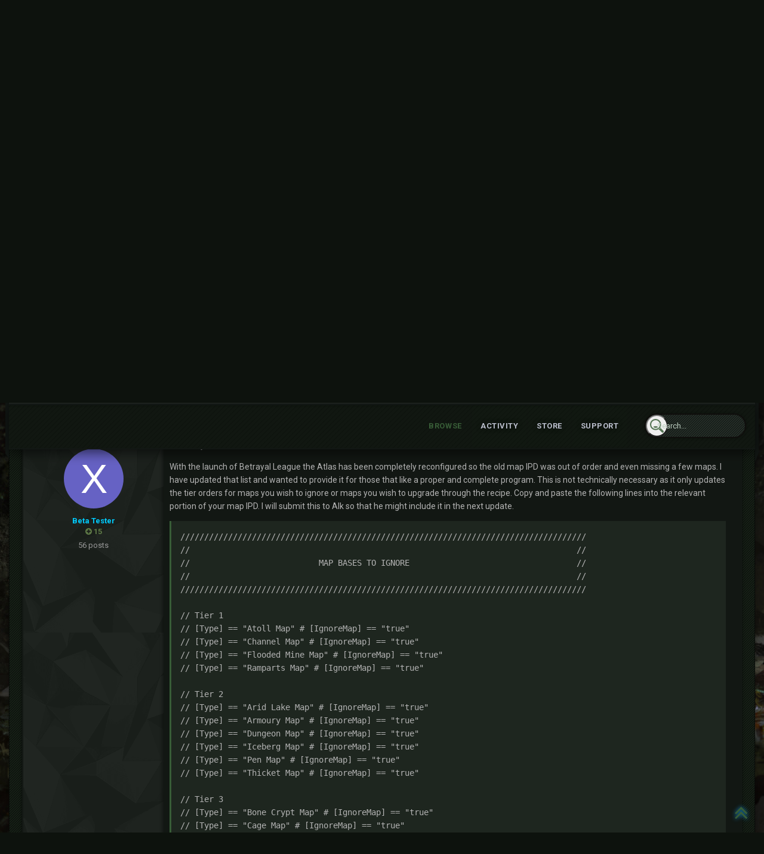

--- FILE ---
content_type: text/html;charset=UTF-8
request_url: https://communityclassic.exiled-bot.net/topic/10651-35-betrayal-league-updated-map-ipd/?tab=comments
body_size: 20880
content:
<!DOCTYPE html>
<html lang="en-US" dir="ltr">
	<head>
		<title>3.5 Betrayal League - Updated Map IPD - Exiled Bot Programming - Exiled bot : The famous Path of Exile Bot</title>
      	
				<script>
	  (function(i,s,o,g,r,a,m){i['GoogleAnalyticsObject']=r;i[r]=i[r]||function(){
	  (i[r].q=i[r].q||[]).push(arguments)},i[r].l=1*new Date();a=s.createElement(o),
	  m=s.getElementsByTagName(o)[0];a.async=1;a.src=g;m.parentNode.insertBefore(a,m)
	  })(window,document,'script','//www.google-analytics.com/analytics.js','ga');

	  ga('create', 'UA-40687023-1', 'exiled-bot.net');
	  ga('send', 'pageview');
	</script>
		
		<!--[if lt IE 9]>
			<link rel="stylesheet" type="text/css" href="https://communityclassic.exiled-bot.net/uploads/css_built_9/5e61784858ad3c11f00b5706d12afe52_ie8.css.a7c9c6877dee4e013a43ba5e40f02d8d.css">
		    <script src="//communityclassic.exiled-bot.net/applications/core/interface/html5shiv/html5shiv.js"></script>
		<![endif]-->
		
<meta charset="utf-8">

	<meta name="viewport" content="width=device-width, initial-scale=1">


	
	


	<meta name="twitter:card" content="summary" />



	
		
			
				<meta property="og:title" content="3.5 Betrayal League - Updated Map IPD">
			
		
	

	
		
			
				<meta property="og:type" content="object">
			
		
	

	
		
			
				<meta property="og:url" content="https://communityclassic.exiled-bot.net/topic/10651-35-betrayal-league-updated-map-ipd/">
			
		
	

	
		
			
				<meta name="description" content="Good day, folks! With the launch of Betrayal League the Atlas has been completely reconfigured so the old map IPD was out of order and even missing a few maps. I have updated that list and wanted to provide it for those that like a proper and complete program. This is not technically necessary as...">
			
		
	

	
		
			
				<meta property="og:description" content="Good day, folks! With the launch of Betrayal League the Atlas has been completely reconfigured so the old map IPD was out of order and even missing a few maps. I have updated that list and wanted to provide it for those that like a proper and complete program. This is not technically necessary as...">
			
		
	

	
		
			
				<meta property="og:updated_time" content="2019-01-11T05:04:51Z">
			
		
	

	
		
			
				<meta name="keywords" content="maps, ipd, betrayal, 3.5, atlas">
			
		
	

	
		
			
				<meta property="og:site_name" content="Exiled bot : The famous Path of Exile Bot">
			
		
	

	
		
			
				<meta property="og:locale" content="en_US">
			
		
	


	
		<link rel="canonical" href="https://communityclassic.exiled-bot.net/topic/10651-35-betrayal-league-updated-map-ipd/" />
	




<link rel="manifest" href="https://communityclassic.exiled-bot.net/manifest.webmanifest/">
<meta name="msapplication-config" content="https://communityclassic.exiled-bot.net/browserconfig.xml/">
<meta name="msapplication-starturl" content="/">
<meta name="application-name" content="Exiled bot : The famous Path of Exile Bot">
<meta name="apple-mobile-web-app-title" content="Exiled bot : The famous Path of Exile Bot">

	<meta name="theme-color" content="#fcfcfc">






		


	
		<link href="https://fonts.googleapis.com/css?family=Roboto:300,300i,400,400i,700,700i" rel="stylesheet" referrerpolicy="origin">
	



	<link rel='stylesheet' href='https://communityclassic.exiled-bot.net/uploads/css_built_9/341e4a57816af3ba440d891ca87450ff_framework.css.190748e014796584cdfbd44bbbeb98a7.css?v=026d4e282a' media='all'>

	<link rel='stylesheet' href='https://communityclassic.exiled-bot.net/uploads/css_built_9/05e81b71abe4f22d6eb8d1a929494829_responsive.css.6927f59ba42442dad06b829f9c9348a4.css?v=026d4e282a' media='all'>

	<link rel='stylesheet' href='https://communityclassic.exiled-bot.net/uploads/css_built_9/20446cf2d164adcc029377cb04d43d17_flags.css.7e880333902e10e6e40b8c9c921f88d0.css?v=026d4e282a' media='all'>

	<link rel='stylesheet' href='https://communityclassic.exiled-bot.net/uploads/css_built_9/90eb5adf50a8c640f633d47fd7eb1778_core.css.6258daee45bc6e37a9d34427186c4fd9.css?v=026d4e282a' media='all'>

	<link rel='stylesheet' href='https://communityclassic.exiled-bot.net/uploads/css_built_9/5a0da001ccc2200dc5625c3f3934497d_core_responsive.css.a568ee23c014ff2f9846701845b14556.css?v=026d4e282a' media='all'>

	<link rel='stylesheet' href='https://communityclassic.exiled-bot.net/uploads/css_built_9/62e269ced0fdab7e30e026f1d30ae516_forums.css.ee39bb31ce8071fcc7ff89de37db6e36.css?v=026d4e282a' media='all'>

	<link rel='stylesheet' href='https://communityclassic.exiled-bot.net/uploads/css_built_9/76e62c573090645fb99a15a363d8620e_forums_responsive.css.887da7854e5ba71184fec2dd950a01a8.css?v=026d4e282a' media='all'>




<link rel='stylesheet' href='https://communityclassic.exiled-bot.net/uploads/css_built_9/258adbb6e4f3e83cd3b355f84e3fa002_custom.css.82f7a44575fe7ae4571a734cade37ea0.css?v=026d4e282a' media='all'>



		


		
		

	
	
		
		<link rel='shortcut icon' href='https://communityclassic.exiled-bot.net/uploads/monthly_2025_03/Logo_EB_Cercle_Alpha.png' type="image/png" sizes="180x181">
	

	</head>
	<body class='ipsApp ipsApp_front ipsJS_none ipsClearfix' data-controller='core.front.core.app' data-message="" data-pageApp='forums' data-pageLocation='front' data-pageModule='forums' data-pageController='topic'>
		<a href='#elContent' class='ipsHide' title='Go to main content on this page' accesskey='m'>Jump to content</a>
		<div id='ipsLayout_header' class='ipsClearfix'>
			
<ul id='elMobileNav' class='ipsList_inline ipsResponsive_hideDesktop ipsResponsive_block' data-controller='core.front.core.mobileNav'>
	
		
			
			
				
				
			
				
					<li id='elMobileBreadcrumb'>
						<a href='https://communityclassic.exiled-bot.net/forum/3-exiled-bot-programming/'>
							<span>Exiled Bot Programming</span>
						</a>
					</li>
				
				
			
				
				
			
		
	
	
	
	<li >
		<a data-action="defaultStream" class='ipsType_light'  href='https://communityclassic.exiled-bot.net/discover/'><i class='icon-newspaper'></i></a>
	</li>

	

	
		<li class='ipsJS_show'>
			<a href='https://communityclassic.exiled-bot.net/search/'><i class='fa fa-search'></i></a>
		</li>
	
	<li data-ipsDrawer data-ipsDrawer-drawerElem='#elMobileDrawer'>
		<a href='#'>
			
			
				
			
			
			
			<i class='fa fa-navicon'></i>
		</a>
	</li>
</ul>
          	<header class="ta_Header">
              	<div class="ta_headerContainer">
              		<div class="ta_Logo">
                		

<a href='https://communityclassic.exiled-bot.net/' id='elSiteTitle' accesskey='1'>Exiled bot : The famous Path of Exile Bot</a>

              		</div>
               		<div class="ta_userNav ipsClearfix">
						

	<ul id="elUserNav" class="ipsList_inline cSignedOut ipsClearfix ipsResponsive_hidePhone ipsResponsive_block">
		
		
	


	<li class='cUserNav_icon ipsHide' id='elCart_container'></li>
	<li class='elUserNav_sep ipsHide' id='elCart_sep'></li>

<li id="elSignInLink">
			<a href="https://communityclassic.exiled-bot.net/login/" data-ipsmenu-closeonclick="false" data-ipsmenu id="elUserSignIn">
				Existing user? Sign In  <i class="fa fa-caret-down"></i>
			</a>
			
<div id='elUserSignIn_menu' class='ipsMenu ipsMenu_auto ipsHide'>
	<form accept-charset='utf-8' method='post' action='https://communityclassic.exiled-bot.net/login/' data-controller="core.global.core.login">
		<input type="hidden" name="csrfKey" value="1c7037db0050d2e7d3e8d24c02f12313">
		<input type="hidden" name="ref" value="aHR0cHM6Ly9jb21tdW5pdHljbGFzc2ljLmV4aWxlZC1ib3QubmV0L3RvcGljLzEwNjUxLTM1LWJldHJheWFsLWxlYWd1ZS11cGRhdGVkLW1hcC1pcGQvP3RhYj1jb21tZW50cw==">
		<div data-role="loginForm">
			
			
			
				
<div class="ipsPad ipsForm ipsForm_vertical">
	<h4 class="ipsType_sectionHead">Sign In</h4>
	<br><br>
	<ul class='ipsList_reset'>
		<li class="ipsFieldRow ipsFieldRow_noLabel ipsFieldRow_fullWidth">
			
			
				<input type="text" placeholder="Display Name" name="auth" autocomplete="username">
			
		</li>
		<li class="ipsFieldRow ipsFieldRow_noLabel ipsFieldRow_fullWidth">
			<input type="password" placeholder="Password" name="password" autocomplete="current-password">
		</li>
		<li class="ipsFieldRow ipsFieldRow_checkbox ipsClearfix">
			<span class="ipsCustomInput">
				<input type="checkbox" name="remember_me" id="remember_me_checkbox" value="1" checked aria-checked="true">
				<span></span>
			</span>
			<div class="ipsFieldRow_content">
				<label class="ipsFieldRow_label" for="remember_me_checkbox">Remember me</label>
				<span class="ipsFieldRow_desc">Not recommended on shared computers</span>
			</div>
		</li>
		
			<li class="ipsFieldRow ipsFieldRow_checkbox ipsClearfix">
				<span class="ipsCustomInput">
					<input type="checkbox" name="anonymous" id="anonymous_checkbox" value="1" aria-checked="false">
					<span></span>
				</span>
				<div class="ipsFieldRow_content">
					<label class="ipsFieldRow_label" for="anonymous_checkbox">Sign in anonymously</label>
				</div>
			</li>
		
		<li class="ipsFieldRow ipsFieldRow_fullWidth">
			<br>
			<button type="submit" name="_processLogin" value="usernamepassword" class="ipsButton ipsButton_primary ipsButton_small" id="elSignIn_submit">Sign In</button>
			
				<br>
				<p class="ipsType_right ipsType_small">
					
						<a href='https://communityclassic.exiled-bot.net/lostpassword/' data-ipsDialog data-ipsDialog-title='Forgot your password?'>
					
					Forgot your password?</a>
				</p>
			
		</li>
	</ul>
</div>
			
		</div>
	</form>
</div>
		</li>
		
			<li>
				
					<a href="https://communityclassic.exiled-bot.net/register/" data-ipsdialog data-ipsdialog-size="narrow" data-ipsdialog-title="Sign Up"  id="elRegisterButton" class="ipsButton ipsButton_normal ipsButton_primary">Sign Up</a>
				
			</li>
		
	</ul>

      				</div>
              	</div>
				

<nav class="ta_navBar" >
	<div class='ta_navContainer ipsLayout_container'>
		<div class="ta_frames">
            <span class="ta_leftFrame"><svg width="30" height="100" version="1.1" viewBox="0 0 30 100" id="svg16" sodipodi:docname="leftside.svg" inkscape:version="0.92.1 r15371"><path d="m0.0036176 0.00593277 19.9999904 0.0018 10 5.99823203H0.0033076Z" id="path12-6" inkscape:connector-curvature="0" sodipodi:nodetypes="ccccc" stroke-width="1.00748503"/><path d="M0.0036176 0.00593277H6.0036179V99.990306l-6.0000003-9.52232z" id="rect66-6-7" inkscape:connector-curvature="0" sodipodi:nodetypes="ccccc" stroke-width="4.71880007"/></svg></span>
            <span class="ta_rightFrame"><svg width="30" height="160" version="1.1" viewBox="0 0 30 160" id="svg16" sodipodi:docname="rightside.svg" inkscape:version="0.92.1 r15371"><path d="M9.8978736 0.05484549H29.897873V6.0548455H-0.10242644Z" id="path12-0" inkscape:connector-curvature="0" sodipodi:nodetypes="ccccc" stroke-width="1.00763118"/><path d="m23.999436 0.00406424h6V144.75601l-6 15.23706z" id="rect66-6" inkscape:connector-curvature="0" sodipodi:nodetypes="ccccc" stroke-width="5.96912336"/></svg></span>
        </div>
		<div class='ipsNavBar_primary  ipsClearfix'>
			
				<div id='elSearch' class='ipsPos_right' data-controller='core.front.core.quickSearch' data-default="forums_topic">
					<form accept-charset='utf-8' action='https://communityclassic.exiled-bot.net/search/' method='post'>
						<a href='#' id='elSearchFilter' data-ipsMenu data-ipsMenu-selectable='radio' data-ipsMenu-appendTo='#elSearch' class="ipsHide">
							<span data-role='searchingIn'>
								
									
										This Topic
										
										
											<input name="type" value="forums_topic" data-role="searchFilter" type="hidden">
										
											<input name="item" value="10651" data-role="searchFilter" type="hidden">
										
										
								
							</span>
							<i class='fa fa-caret-down'></i>
						</a>
						<input type="hidden" name="type" value="forums_topic" data-role="searchFilter">
						<ul id='elSearchFilter_menu' class='ipsMenu ipsMenu_selectable ipsMenu_narrow ipsHide'>
							<li class='ipsMenu_item ' data-ipsMenuValue='all'>
								<a href='https://communityclassic.exiled-bot.net/index.php?app=core&amp;module=search&amp;controller=search&amp;csrfKey=1c7037db0050d2e7d3e8d24c02f12313' title='All Content'>All Content</a>
							</li>
							<li class='ipsMenu_sep'><hr></li>
							
								
								
									<li class='ipsMenu_item ipsMenu_itemChecked' data-ipsMenuValue='{&quot;type&quot;:&quot;forums_topic&quot;,&quot;item&quot;:10651}' data-options='{&quot;type&quot;:&quot;forums_topic&quot;,&quot;item&quot;:10651}'>
										<a href='#'>This Topic</a>
									</li>
								
									<li class='ipsMenu_item ' data-ipsMenuValue='{&quot;type&quot;:&quot;forums_topic&quot;,&quot;nodes&quot;:3}' data-options='{&quot;type&quot;:&quot;forums_topic&quot;,&quot;nodes&quot;:3}'>
										<a href='#'>This Forum</a>
									</li>
								
								<li class='ipsMenu_sep'><hr></li>
							
							<li data-role='globalSearchMenuOptions'></li>
							<li class='ipsMenu_item ipsMenu_itemNonSelect'>
								<a href='https://communityclassic.exiled-bot.net/search/' accesskey='4'><i class='fa fa-cog'></i> Advanced Search</a>
							</li>
						</ul>
						<input type='search' id='elSearchField' placeholder='Search...' name='q'>
						<button type='submit'>
							<svg viewBox="0 0 32 32" preserveAspectRatio="xMidYMin">
								<path d="M12.98,0C5.81,0,0,5.81,0,12.98c0,7.17,5.81,12.98,12.98,12.98c7.17,0,12.98-5.81,12.98-12.98C25.97,5.81,20.15,0,12.98,0z M12.98,23.06c-5.56,0-10.07-4.51-10.07-10.07c0-5.56,4.51-10.07,10.07-10.07c5.56,0,10.07,4.51,10.07,10.07 C23.06,18.55,18.55,23.06,12.98,23.06z"></path>
								<path d="M18.08,18.49c0,1.27-2.22,2.3-4.96,2.3s-4.96-1.03-4.96-2.3c0-1.27,2.22-1.64,4.96-1.64S18.08,17.21,18.08,18.49z"></path>
								<path d="M31.25,31.25L31.25,31.25c-1,1-2.64,1-3.65,0l-7.87-7.87c-1-1,0-1.64,1-2.65l0,0c1-1,1.64-2,2.65-1l7.87,7.87 C32.25,28.6,32.25,30.25,31.25,31.25z"></path>
							</svg>
                      	</button>
					</form>
				</div>
			
			<ul data-role="primaryNavBar" class='menu flex ipsResponsive_showDesktop ipsResponsive_block'>
				


	
		
		
			
		
		<li class='ipsNavBar_active' data-active id='elNavSecondary_1' data-role="navBarItem" data-navApp="core" data-navExt="CustomItem">
			
			
				<a href="https://communityclassic.exiled-bot.net"  data-navItem-id="1" data-navDefault>
					Browse
				</a>
			
			
				<ul class='ipsNavBar_secondary ' data-role='secondaryNavBar'>
					


	
		
		
			
		
		<li class='ipsNavBar_active' data-active id='elNavSecondary_8' data-role="navBarItem" data-navApp="forums" data-navExt="Forums">
			
			
				<a href="https://communityclassic.exiled-bot.net"  data-navItem-id="8" data-navDefault>
					Forums
				</a>
			
			
		</li>
	
	

	
	

	
		
		
		<li  id='elNavSecondary_25' data-role="navBarItem" data-navApp="core" data-navExt="StaffDirectory">
			
			
				<a href="https://communityclassic.exiled-bot.net/staff/"  data-navItem-id="25" >
					Staff
				</a>
			
			
		</li>
	
	

	
		
		
		<li  id='elNavSecondary_26' data-role="navBarItem" data-navApp="core" data-navExt="OnlineUsers">
			
			
				<a href="https://communityclassic.exiled-bot.net/online/"  data-navItem-id="26" >
					Online Users
				</a>
			
			
		</li>
	
	

					<li class='ipsHide' id='elNavigationMore_1' data-role='navMore'>
						<a href='#' data-ipsMenu data-ipsMenu-appendTo='#elNavigationMore_1' id='elNavigationMore_1_dropdown'>More <i class='fa fa-caret-down'></i></a>
						<ul class='ipsHide ipsMenu ipsMenu_auto' id='elNavigationMore_1_dropdown_menu' data-role='moreDropdown'></ul>
					</li>
				</ul>
			
		</li>
	
	

	
		
		
		<li  id='elNavSecondary_2' data-role="navBarItem" data-navApp="core" data-navExt="CustomItem">
			
			
				<a href="https://communityclassic.exiled-bot.net/discover/"  data-navItem-id="2" >
					Activity
				</a>
			
			
				<ul class='ipsNavBar_secondary ipsHide' data-role='secondaryNavBar'>
					


	
		
		
		<li  id='elNavSecondary_3' data-role="navBarItem" data-navApp="core" data-navExt="AllActivity">
			
			
				<a href="https://communityclassic.exiled-bot.net/discover/"  data-navItem-id="3" >
					All Activity
				</a>
			
			
		</li>
	
	

	
	

	
	

	
	

	
		
		
		<li  id='elNavSecondary_7' data-role="navBarItem" data-navApp="core" data-navExt="Search">
			
			
				<a href="https://communityclassic.exiled-bot.net/search/"  data-navItem-id="7" >
					Search
				</a>
			
			
		</li>
	
	

					<li class='ipsHide' id='elNavigationMore_2' data-role='navMore'>
						<a href='#' data-ipsMenu data-ipsMenu-appendTo='#elNavigationMore_2' id='elNavigationMore_2_dropdown'>More <i class='fa fa-caret-down'></i></a>
						<ul class='ipsHide ipsMenu ipsMenu_auto' id='elNavigationMore_2_dropdown_menu' data-role='moreDropdown'></ul>
					</li>
				</ul>
			
		</li>
	
	

	
		
		
		<li  id='elNavSecondary_9' data-role="navBarItem" data-navApp="nexus" data-navExt="Store">
			
			
				<a href="https://communityclassic.exiled-bot.net/store/"  data-navItem-id="9" >
					Store
				</a>
			
			
				<ul class='ipsNavBar_secondary ipsHide' data-role='secondaryNavBar'>
					


	
	

	
	

	
		
		
		<li  id='elNavSecondary_13' data-role="navBarItem" data-navApp="core" data-navExt="Menu">
			
			
				<a href="#" id="elNavigation_13" data-ipsMenu data-ipsMenu-appendTo='#elNavSecondary_9' data-ipsMenu-activeClass='ipsNavActive_menu' data-navItem-id="13" >
					My Details <i class="fa fa-caret-down"></i>
				</a>
				<ul id="elNavigation_13_menu" class="ipsMenu ipsMenu_auto ipsHide">
					

	

	

	

	

	

	

	

				</ul>
			
			
		</li>
	
	

					<li class='ipsHide' id='elNavigationMore_9' data-role='navMore'>
						<a href='#' data-ipsMenu data-ipsMenu-appendTo='#elNavigationMore_9' id='elNavigationMore_9_dropdown'>More <i class='fa fa-caret-down'></i></a>
						<ul class='ipsHide ipsMenu ipsMenu_auto' id='elNavigationMore_9_dropdown_menu' data-role='moreDropdown'></ul>
					</li>
				</ul>
			
		</li>
	
	

	
	

	
		
		
		<li  id='elNavSecondary_21' data-role="navBarItem" data-navApp="core" data-navExt="CustomItem">
			
			
				<a href="https://communityclassic.exiled-bot.net/support/"  data-navItem-id="21" >
					Support
				</a>
			
			
				<ul class='ipsNavBar_secondary ipsHide' data-role='secondaryNavBar'>
					


	
	

	
	

					<li class='ipsHide' id='elNavigationMore_21' data-role='navMore'>
						<a href='#' data-ipsMenu data-ipsMenu-appendTo='#elNavigationMore_21' id='elNavigationMore_21_dropdown'>More <i class='fa fa-caret-down'></i></a>
						<ul class='ipsHide ipsMenu ipsMenu_auto' id='elNavigationMore_21_dropdown_menu' data-role='moreDropdown'></ul>
					</li>
				</ul>
			
		</li>
	
	

	
	

	
	

	
	

	
	

	
	

				
			</ul>
		</div>
	</div>
</nav>

			</header>
			

	
		
			
			<div class="swiper-container">
				<div class="swiper-wrapper">
					
					
						
							

	
		<div class="swiper-slide slide-1">
			<div class="lazyPreloader"><div class="lazyPreloader-wrapper"><div class="lazyPreloader-spinner"></div></div></div>
			<div class="slide-bg swiper-lazy" data-background="https://communityclassic.exiled-bot.net/uploads/monthly_2018_03/slider1a.png.2bfc42f22453474413f621be51b08a21.png"></div>
			<div class="slide-ov"></div>
			<div class="slide-container" data-swiper-parallax="-50%">
				
                  	<div class="slide-contents">
						<h4 class="ipsType_veryLarge"><span>Join our Discord</span></h4>
						<section class='ipsType_normal ipsType_richText ipsType_break'>Talk to other users and have a great time</section>
						<a target="_blank" class="ipsButton ipsButton_medium ipsButton_important" href="https://discord.gg/br2FVUuHWx"><i class="fa fa-shopping-cart"></i> Discord Server</a>
                  	</div>
            	
			</div>
		</div>
	

					
						
							

	
		<div class="swiper-slide slide-1">
			<div class="lazyPreloader"><div class="lazyPreloader-wrapper"><div class="lazyPreloader-spinner"></div></div></div>
			<div class="slide-bg swiper-lazy" data-background="https://communityclassic.exiled-bot.net/uploads/monthly_2018_03/slider2a.png.94365847eddc6e6aa3e5e4abecfa6685.png"></div>
			<div class="slide-ov"></div>
			<div class="slide-container" data-swiper-parallax="-50%">
				
                  	<div class="slide-contents">
						<h4 class="ipsType_veryLarge"><span>Welcome to our Community</span></h4>
						<section class='ipsType_normal ipsType_richText ipsType_break'>Click here to get your Exiled Bot license</section>
						<a class="ipsButton ipsButton_medium ipsButton_important" href="https://www.exiled-bot.net/community/index.php?/store/"><i class="fa fa-shopping-cart"></i> Donation Store</a>
                  	</div>
            	
			</div>
		</div>
	

					
						
							

	

					
						
							

	

					
						
							

	

					
					
				</div>
				
					<div class="swiper-pagination"></div>
				
  				
					<div class="SwiperNav">
						<div class="swiper-next"></div>
    					<div class="swiper-prev"></div>
					</div>
  				
			</div>
			
		
	


			
		</div>
		<main id='ipsLayout_body' class='ipsLayout_container'>
			<div id='ipsLayout_contentArea'>
				<div id='ipsLayout_contentWrapper'>
					
<nav class='ipsBreadcrumb ipsBreadcrumb_top ipsFaded_withHover'>
	

	<ul class='ipsList_inline ipsPos_right'>
		
		<li >
			<a data-action="defaultStream" class='ipsType_light '  href='https://communityclassic.exiled-bot.net/discover/'><i class='icon-newspaper'></i> <span>All Activity</span></a>
		</li>
		
	</ul>

	<ul data-role="breadcrumbList">
		<li>
			<a title="Home" href='https://communityclassic.exiled-bot.net/'>
				<span><i class='fa fa-home'></i> Home <i class='fa fa-angle-right'></i></span>
			</a>
		</li>
		
		
			<li>
				
					<a href='https://communityclassic.exiled-bot.net/forum/7-exiled-bot-public-forums/'>
						<span>Exiled bot - Public Forums <i class='fa fa-angle-right'></i></span>
					</a>
				
			</li>
		
			<li>
				
					<a href='https://communityclassic.exiled-bot.net/forum/3-exiled-bot-programming/'>
						<span>Exiled Bot Programming <i class='fa fa-angle-right'></i></span>
					</a>
				
			</li>
		
			<li>
				
					3.5 Betrayal League - Updated Map IPD
				
			</li>
		
	</ul>
</nav>
					
					
					<div id='ipsLayout_mainArea'>
						<a id='elContent'></a>
						
						





						
                      	
						
						
						

	




						






<div class="ipsPageHeader ipsClearfix">
	
		<div class='ipsPos_right ipsResponsive_noFloat ipsResponsive_hidePhone'>
			

<div data-followApp='forums' data-followArea='topic' data-followID='10651' data-controller='core.front.core.followButton'>
	
		<span class='ipsType_light ipsType_blendLinks ipsResponsive_hidePhone ipsResponsive_inline'><i class='fa fa-info-circle'></i> <a href='https://communityclassic.exiled-bot.net/login/' title='Go to the sign in page'>Sign in to follow this</a>&nbsp;&nbsp;</span>
	
	

	<div class="ipsFollow ipsPos_middle ipsButton ipsButton_link ipsButton_verySmall " data-role="followButton">
		
			<a href='https://communityclassic.exiled-bot.net/index.php?app=core&amp;module=system&amp;controller=notifications&amp;do=followers&amp;follow_app=forums&amp;follow_area=topic&amp;follow_id=10651' title='See who follows this' class='ipsType_blendLinks ipsType_noUnderline' data-ipsTooltip data-ipsDialog data-ipsDialog-size='narrow' data-ipsDialog-title='Who follows this'>Followers</a>
			<a class='ipsCommentCount' href='https://communityclassic.exiled-bot.net/index.php?app=core&amp;module=system&amp;controller=notifications&amp;do=followers&amp;follow_app=forums&amp;follow_area=topic&amp;follow_id=10651' title='See who follows this' data-ipsTooltip data-ipsDialog data-ipsDialog-size='narrow' data-ipsDialog-title='Who follows this'>1</a>
		
	</div>

</div>
		</div>
		<div class='ipsPos_right ipsResponsive_noFloat ipsResponsive_hidePhone'>
			



		</div>
		
	
	<div class='ipsPhotoPanel ipsPhotoPanel_small ipsPhotoPanel_notPhone ipsClearfix'>
		


	<a href="https://communityclassic.exiled-bot.net/profile/13863-xerokill/" data-ipsHover data-ipsHover-target="https://communityclassic.exiled-bot.net/profile/13863-xerokill/?do=hovercard" class="ipsUserPhoto ipsUserPhoto_small" title="Go to XeroKill's profile">
		<img src='data:image/svg+xml,%3Csvg%20xmlns%3D%22http%3A%2F%2Fwww.w3.org%2F2000%2Fsvg%22%20viewBox%3D%220%200%201024%201024%22%20style%3D%22background%3A%236662c4%22%3E%3Cg%3E%3Ctext%20text-anchor%3D%22middle%22%20dy%3D%22.35em%22%20x%3D%22512%22%20y%3D%22512%22%20fill%3D%22%23ffffff%22%20font-size%3D%22700%22%20font-family%3D%22-apple-system%2C%20BlinkMacSystemFont%2C%20Roboto%2C%20Helvetica%2C%20Arial%2C%20sans-serif%22%3EX%3C%2Ftext%3E%3C%2Fg%3E%3C%2Fsvg%3E' alt='XeroKill'>
	</a>

		<div>
			<h1 class='ipsType_pageTitle ipsContained_container'>
				

				
				
					<span class='ipsType_break ipsContained'>
						<span>3.5 Betrayal League - Updated Map IPD</span>
					</span>
				
			</h1>
			
			<p class='ipsType_reset ipsType_blendLinks ipsSpacer_bottom ipsSpacer_half'>
				<span class='ipsType_normal'>
				
					By 

<a href='https://communityclassic.exiled-bot.net/profile/13863-xerokill/' data-ipsHover data-ipsHover-target='https://communityclassic.exiled-bot.net/profile/13863-xerokill/?do=hovercard&amp;referrer=https%253A%252F%252Fcommunityclassic.exiled-bot.net%252Ftopic%252F10651-35-betrayal-league-updated-map-ipd%252F%253Ftab%253Dcomments' title="Go to XeroKill's profile" class="ipsType_break"><span style='color:#00CCFF;font-weight:bold;'>XeroKill</span></a>,  <span class='ipsType_light'><time datetime='2019-01-01T17:21:10Z' title='01/01/19 05:21  PM' data-short='7 yr'>January 1, 2019</time> in <a href="https://communityclassic.exiled-bot.net/forum/3-exiled-bot-programming/">Exiled Bot Programming</a></span>
				
				</span>
				<br>
			</p>
			
				


	
		<ul class='ipsTags ipsList_inline ' >
			
				
					


<li >
	<a href="https://communityclassic.exiled-bot.net/tags/maps/" class='ipsTag' title="Find other content tagged with 'maps'" rel="tag"><span>maps</span></a>
	
</li>
				
					


<li >
	<a href="https://communityclassic.exiled-bot.net/tags/ipd/" class='ipsTag' title="Find other content tagged with 'ipd'" rel="tag"><span>ipd</span></a>
	
</li>
				
					


<li >
	<a href="https://communityclassic.exiled-bot.net/tags/betrayal/" class='ipsTag' title="Find other content tagged with 'betrayal'" rel="tag"><span>betrayal</span></a>
	
</li>
				
					


<li >
	<a href="https://communityclassic.exiled-bot.net/tags/3.5/" class='ipsTag' title="Find other content tagged with '3.5'" rel="tag"><span>3.5</span></a>
	
</li>
				
					


<li >
	<a href="https://communityclassic.exiled-bot.net/tags/atlas/" class='ipsTag' title="Find other content tagged with 'atlas'" rel="tag"><span>atlas</span></a>
	
</li>
				
			
			
		</ul>
		
	

			
		</div>
	</div>
</div>








<div class='ipsClearfix'>
	
	
	<ul class="ipsToolList ipsToolList_horizontal ipsClearfix ipsSpacer_both ipsResponsive_hidePhone">
		
		
		
	</ul>
</div>

<div data-controller='core.front.core.commentFeed,forums.front.topic.view, core.front.core.ignoredComments' data-autoPoll data-baseURL='https://communityclassic.exiled-bot.net/topic/10651-35-betrayal-league-updated-map-ipd/' data-lastPage data-feedID='topic-10651' class='cTopic ipsClear ipsSpacer_top'>
	
			
	

	

<div data-controller='core.front.core.recommendedComments' data-url='https://communityclassic.exiled-bot.net/topic/10651-35-betrayal-league-updated-map-ipd/?recommended=comments' class='ipsAreaBackground ipsPad ipsBox ipsBox_transparent ipsSpacer_bottom ipsRecommendedComments ipsHide'>
	<div data-role="recommendedComments">
		<h2 class='ipsType_sectionHead ipsType_large'>Recommended Posts</h2>
		
	</div>
</div>
	
	<div id="elPostFeed" data-role='commentFeed' data-controller='core.front.core.moderation' >
		<form action="https://communityclassic.exiled-bot.net/topic/10651-35-betrayal-league-updated-map-ipd/?csrfKey=1c7037db0050d2e7d3e8d24c02f12313&amp;do=multimodComment" method="post" data-ipsPageAction data-role='moderationTools'>
			
			
				
					
					
					




<a id='comment-51044'></a>
<article  id='elComment_51044' class='cPost ipsBox  ipsComment  ipsComment_parent ipsClearfix ipsClear ipsColumns ipsColumns_noSpacing ipsColumns_collapsePhone   '>
	

	<div class='cAuthorPane cAuthorPane_mobile ipsResponsive_showPhone ipsResponsive_block'>
		<h3 class='ipsType_sectionHead cAuthorPane_author ipsResponsive_showPhone ipsResponsive_inlineBlock ipsType_break ipsType_blendLinks ipsTruncate ipsTruncate_line'>
			

<a href='https://communityclassic.exiled-bot.net/profile/13863-xerokill/' data-ipsHover data-ipsHover-target='https://communityclassic.exiled-bot.net/profile/13863-xerokill/?do=hovercard&amp;referrer=https%253A%252F%252Fcommunityclassic.exiled-bot.net%252Ftopic%252F10651-35-betrayal-league-updated-map-ipd%252F%253Ftab%253Dcomments' title="Go to XeroKill's profile" class="ipsType_break"><span style='color:#00CCFF;font-weight:bold;'>XeroKill</span></a>
			<span class='ipsResponsive_showPhone ipsResponsive_inline'>&nbsp;&nbsp;

	
		<span title="Member's total reputation" data-ipsTooltip class='ipsRepBadge ipsRepBadge_positive'>
	
			<i class='fa fa-plus-circle'></i> 15
	
		</span>
	
</span>
		</h3>
		<div class='cAuthorPane_photo'>
			


	<a href="https://communityclassic.exiled-bot.net/profile/13863-xerokill/" data-ipsHover data-ipsHover-target="https://communityclassic.exiled-bot.net/profile/13863-xerokill/?do=hovercard" class="ipsUserPhoto ipsUserPhoto_large" title="Go to XeroKill's profile">
		<img src='data:image/svg+xml,%3Csvg%20xmlns%3D%22http%3A%2F%2Fwww.w3.org%2F2000%2Fsvg%22%20viewBox%3D%220%200%201024%201024%22%20style%3D%22background%3A%236662c4%22%3E%3Cg%3E%3Ctext%20text-anchor%3D%22middle%22%20dy%3D%22.35em%22%20x%3D%22512%22%20y%3D%22512%22%20fill%3D%22%23ffffff%22%20font-size%3D%22700%22%20font-family%3D%22-apple-system%2C%20BlinkMacSystemFont%2C%20Roboto%2C%20Helvetica%2C%20Arial%2C%20sans-serif%22%3EX%3C%2Ftext%3E%3C%2Fg%3E%3C%2Fsvg%3E' alt='XeroKill'>
	</a>

		</div>
	</div>
	<aside class='ipsComment_author cAuthorPane ipsColumn ipsColumn_medium ipsResponsive_hidePhone'>
		<h3 class='ipsType_sectionHead cAuthorPane_author ipsType_blendLinks ipsType_break'><strong>

<a href='https://communityclassic.exiled-bot.net/profile/13863-xerokill/' data-ipsHover data-ipsHover-target='https://communityclassic.exiled-bot.net/profile/13863-xerokill/?do=hovercard&amp;referrer=https%253A%252F%252Fcommunityclassic.exiled-bot.net%252Ftopic%252F10651-35-betrayal-league-updated-map-ipd%252F%253Ftab%253Dcomments' title="Go to XeroKill's profile" class="ipsType_break">XeroKill</a>
			</strong> <span class='ipsResponsive_showPhone ipsResponsive_inline'>&nbsp;&nbsp;

	
		<span title="Member's total reputation" data-ipsTooltip class='ipsRepBadge ipsRepBadge_positive'>
	
			<i class='fa fa-plus-circle'></i> 15
	
		</span>
	
</span></h3>

		<ul class='cAuthorPane_info ipsList_reset'>
			
				<li class='ipsType_break'>Bronze I</li>
			
			

			<li class='cAuthorPane_photo'>
				


	<a href="https://communityclassic.exiled-bot.net/profile/13863-xerokill/" data-ipsHover data-ipsHover-target="https://communityclassic.exiled-bot.net/profile/13863-xerokill/?do=hovercard" class="ipsUserPhoto ipsUserPhoto_large" title="Go to XeroKill's profile">
		<img src='data:image/svg+xml,%3Csvg%20xmlns%3D%22http%3A%2F%2Fwww.w3.org%2F2000%2Fsvg%22%20viewBox%3D%220%200%201024%201024%22%20style%3D%22background%3A%236662c4%22%3E%3Cg%3E%3Ctext%20text-anchor%3D%22middle%22%20dy%3D%22.35em%22%20x%3D%22512%22%20y%3D%22512%22%20fill%3D%22%23ffffff%22%20font-size%3D%22700%22%20font-family%3D%22-apple-system%2C%20BlinkMacSystemFont%2C%20Roboto%2C%20Helvetica%2C%20Arial%2C%20sans-serif%22%3EX%3C%2Ftext%3E%3C%2Fg%3E%3C%2Fsvg%3E' alt='XeroKill'>
	</a>

			</li>
			<li><span style='color:#00CCFF;font-weight:bold;'>Beta Tester</span></li>
			
			
				<li>

	
		<span title="Member's total reputation" data-ipsTooltip class='ipsRepBadge ipsRepBadge_positive'>
	
			<i class='fa fa-plus-circle'></i> 15
	
		</span>
	
</li>
				<li class='ipsType_light'>56 posts</li>
				
				

			
		</ul>
	</aside>
	<div class='ipsColumn ipsColumn_fluid'>
		

<div id='comment-51044_wrap' data-controller='core.front.core.comment' data-commentApp='forums' data-commentType='forums' data-commentID="51044" data-quoteData='{&quot;userid&quot;:13863,&quot;username&quot;:&quot;XeroKill&quot;,&quot;timestamp&quot;:1546363270,&quot;contentapp&quot;:&quot;forums&quot;,&quot;contenttype&quot;:&quot;forums&quot;,&quot;contentid&quot;:10651,&quot;contentclass&quot;:&quot;forums_Topic&quot;,&quot;contentcommentid&quot;:51044}' class='ipsComment_content ipsType_medium  ipsFaded_withHover'>
	

	<div class='ipsComment_meta ipsType_light'>
		<div class='ipsPos_right ipsType_light ipsType_reset ipsFaded ipsFaded_more ipsType_blendLinks'>
			<ul class='ipsList_inline ipsComment_tools'>
				
					<li><a href='https://communityclassic.exiled-bot.net/topic/10651-35-betrayal-league-updated-map-ipd/?do=reportComment&amp;comment=51044' data-ipsDialog data-ipsDialog-remoteSubmit data-ipsDialog-size='medium' data-ipsDialog-flashMessage='Thanks for your report.' data-ipsDialog-title="Report post" data-action='reportComment' title='Report this content' class='ipsFaded ipsFaded_more'><span class='ipsResponsive_showPhone ipsResponsive_inline'><i class='fa fa-flag'></i></span><span class='ipsResponsive_hidePhone ipsResponsive_inline'>Report post</span></a></li>
				
				
				
					<li><a class='ipsType_blendLinks' href='https://communityclassic.exiled-bot.net/topic/10651-35-betrayal-league-updated-map-ipd/' data-ipsTooltip title='Share this post' data-ipsMenu data-ipsMenu-closeOnClick='false' id='elSharePost_51044' data-role='shareComment'><i class='fa fa-share-alt'></i></a></li>
				
				
			</ul>
		</div>

		<div class='ipsType_reset'>
			<a href='https://communityclassic.exiled-bot.net/topic/10651-35-betrayal-league-updated-map-ipd/?do=findComment&amp;comment=51044' class='ipsType_blendLinks'>Posted <time datetime='2019-01-01T17:21:10Z' title='01/01/19 05:21  PM' data-short='7 yr'>January 1, 2019</time></a>
			<span class='ipsResponsive_hidePhone'>
				
				
			</span>
		</div>
	</div>

	


	<div class='cPost_contentWrap ipsPad'>
		
		<div data-role='commentContent' class='ipsType_normal ipsType_richText ipsContained' data-controller='core.front.core.lightboxedImages'>
			
<p>
	Good day, folks!
</p>

<p>
	With the launch of Betrayal League the Atlas has been completely reconfigured so the old map IPD was out of order and even missing a few maps. I have updated that list and wanted to provide it for those that like a proper and complete program. This is not technically necessary as it only updates the tier orders for maps you wish to ignore or maps you wish to upgrade through the recipe. Copy and paste the following lines into the relevant portion of your map IPD. I will submit this to Alk so that he might include it in the next update.
</p>

<pre class="ipsCode prettyprint lang-html prettyprinted" id="ips_uid_2231_8" style="">
<span class="pln">/////////////////////////////////////////////////////////////////////////////////////
//                                                                                 //
//                           MAP BASES TO IGNORE                                   //
//                                                                                 //
/////////////////////////////////////////////////////////////////////////////////////

// Tier 1
// [Type] == "Atoll Map" # [IgnoreMap] == "true"
// [Type] == "Channel Map" # [IgnoreMap] == "true"
// [Type] == "Flooded Mine Map" # [IgnoreMap] == "true"
// [Type] == "Ramparts Map" # [IgnoreMap] == "true"

// Tier 2
// [Type] == "Arid Lake Map" # [IgnoreMap] == "true"
// [Type] == "Armoury Map" # [IgnoreMap] == "true"
// [Type] == "Dungeon Map" # [IgnoreMap] == "true"
// [Type] == "Iceberg Map" # [IgnoreMap] == "true"
// [Type] == "Pen Map" # [IgnoreMap] == "true"
// [Type] == "Thicket Map" # [IgnoreMap] == "true"

// Tier 3
// [Type] == "Bone Crypt Map" # [IgnoreMap] == "true"
// [Type] == "Cage Map" # [IgnoreMap] == "true"
// [Type] == "Cursed Crypt" # [IgnoreMap] == "true"
// [Type] == "Desert Map" # [IgnoreMap] == "true"
// [Type] == "Excavation Map" # [IgnoreMap] == "true"
// [Type] == "Fungal Hollow Map" # [IgnoreMap] == "true"
// [Type] == "Graveyard Map" # [IgnoreMap] == "true"
// [Type] == "Grotto Map" # [IgnoreMap] == "true"
// [Type] == "Peninsula Map" # [IgnoreMap] == "true"
// [Type] == "Shipyard Map" # [IgnoreMap] == "true"

// Tier 4
// [Type] == "Barrows Map" # [IgnoreMap] == "true"
// [Type] == "Beach Map" # [IgnoreMap] == "true"
// [Type] == "Courtyard Map" # [IgnoreMap] == "true"
// [Type] == "Crater Map" # [IgnoreMap] == "true"
// [Type] == "Glacier Map" # [IgnoreMap] == "true"
// [Type] == "Lighthouse Map" # [IgnoreMap] == "true"
// [Type] == "Lookout Map" # [IgnoreMap] == "true"
// [Type] == "Marshes Map" # [IgnoreMap] == "true"
// [Type] == "Spider Lair Map" # [IgnoreMap] == "true"
// [Type] == "Strand Map" # [IgnoreMap] == "true"

// Tier 5
// [Type] == "Alleyways Map" # [IgnoreMap] == "true"
// [Type] == "City Square Map" # [IgnoreMap] == "true"
// [Type] == "Gardens Map" # [IgnoreMap] == "true"
// [Type] == "Jungle Valley Map" # [IgnoreMap] == "true"
// [Type] == "Mausoleum Map" # [IgnoreMap] == "true"
// [Type] == "Maze Map" # [IgnoreMap] == "true"
// [Type] == "Port Map" # [IgnoreMap] == "true"
// [Type] == "Residence Map" # [IgnoreMap] == "true"
// [Type] == "Underground Sea Map" # [IgnoreMap] == "true"
// [Type] == "Vaal Pyramid Map" # [IgnoreMap] == "true"

// Tier 6
// [Type] == "Academy Map" # [IgnoreMap] == "true"
// [Type] == "Ashen Wood Map" # [IgnoreMap] == "true"
// [Type] == "Canyon Map" # [IgnoreMap] == "true"
// [Type] == "Fields Map" # [IgnoreMap] == "true"
// [Type] == "Haunted Mansion Map" # [IgnoreMap] == "true"
// [Type] == "Phantasmagoria Map" # [IgnoreMap] == "true"
// [Type] == "Precinct Map" # [IgnoreMap] == "true"
// [Type] == "Sulphur Vents Map" # [IgnoreMap] == "true"
// [Type] == "Temple Map" # [IgnoreMap] == "true"
// [Type] == "Volcano Map" # [IgnoreMap] == "true"
// [Type] == "Wharf Map" # [IgnoreMap] == "true"
// [Type] == "Shaped Atoll Map" # [IgnoreMap] == "true"
// [Type] == "Shaped Channel Map" # [IgnoreMap] == "true"
// [Type] == "Shaped Flooded Mine Map" # [IgnoreMap] == "true"
// [Type] == "Shaped Ramparts Map" # [IgnoreMap] == "true"

// Tier 7
// [Type] == "Arcade Map" # [IgnoreMap] == "true"
// [Type] == "Bazaar Map" # [IgnoreMap] == "true"
// [Type] == "Cells Map" # [IgnoreMap] == "true"
// [Type] == "Conservatory Map" # [IgnoreMap] == "true"
// [Type] == "Dunes Map" # [IgnoreMap] == "true"
// [Type] == "Geode Map" # [IgnoreMap] == "true"
// [Type] == "Ghetto Map" # [IgnoreMap] == "true"
// [Type] == "Lava Chamber Map" # [IgnoreMap] == "true"
// [Type] == "Primordial Pool Map" # [IgnoreMap] == "true"
// [Type] == "Toxic Sewer Map" # [IgnoreMap] == "true"
// [Type] == "Underground River Map" # [IgnoreMap] == "true"
// [Type] == "Shaped Arid Lake Map" # [IgnoreMap] == "true"
// [Type] == "Shaped Armoury Map" # [IgnoreMap] == "true"
// [Type] == "Shaped Dungeon Map" # [IgnoreMap] == "true"
// [Type] == "Shaped Iceberg Map" # [IgnoreMap] == "true"
// [Type] == "Shaped Pen Map" # [IgnoreMap] == "true"
// [Type] == "Shaped Thicket Map" # [IgnoreMap] == "true"

// Tier 8
// [Type] == "Arachnid Nest Map" # [IgnoreMap] == "true"
// [Type] == "Infested Valley Map" # [IgnoreMap] == "true"
// [Type] == "Laboratory Map" # [IgnoreMap] == "true"
// [Type] == "Mineral Pools Map" # [IgnoreMap] == "true"
// [Type] == "Mud Geyser Map" # [IgnoreMap] == "true"
// [Type] == "Orchard Map" # [IgnoreMap] == "true"
// [Type] == "Overgrown Ruin Map" # [IgnoreMap] == "true"
// [Type] == "Promenade Map" # [IgnoreMap] == "true"
// [Type] == "Sepulchre Map" # [IgnoreMap] == "true"
// [Type] == "Shore Map" # [IgnoreMap] == "true"
// [Type] == "Wasteland Map" # [IgnoreMap] == "true"
// [Type] == "Shaped Bone Crypt Map" # [IgnoreMap] == "true"
// [Type] == "Shaped Cage Map" # [IgnoreMap] == "true"
// [Type] == "Shaped Cursed Crypt" # [IgnoreMap] == "true"
// [Type] == "Shaped Desert Map" # [IgnoreMap] == "true"
// [Type] == "Shaped Excavation Map" # [IgnoreMap] == "true"
// [Type] == "Shaped Fungal Hollow Map" # [IgnoreMap] == "true"
// [Type] == "Shaped Graveyard Map" # [IgnoreMap] == "true"
// [Type] == "Shaped Grotto Map" # [IgnoreMap] == "true"
// [Type] == "Shaped Peninsula Map" # [IgnoreMap] == "true"
// [Type] == "Shaped Shipyard Map" # [IgnoreMap] == "true"

// Tier 9
// [Type] == "Ancient City Map" # [IgnoreMap] == "true"
// [Type] == "Arena Map" # [IgnoreMap] == "true"
// [Type] == "Cemetery Map" # [IgnoreMap] == "true"
// [Type] == "Moon Temple Map" # [IgnoreMap] == "true"
// [Type] == "Museum Map" # [IgnoreMap] == "true"
// [Type] == "Relic Chambers Map" # [IgnoreMap] == "true"
// [Type] == "Scriptorium Map" # [IgnoreMap] == "true"
// [Type] == "Tropical Island Map" # [IgnoreMap] == "true"
// [Type] == "Vault Map" # [IgnoreMap] == "true"
// [Type] == "Waste Pool Map" # [IgnoreMap] == "true"
// [Type] == "Waterways Map" # [IgnoreMap] == "true"
// [Type] == "Shaped Barrows Map" # [IgnoreMap] == "true"
// [Type] == "Shaped Beach Map" # [IgnoreMap] == "true"
// [Type] == "Shaped Courtyard Map" # [IgnoreMap] == "true"
// [Type] == "Shaped Crater Map" # [IgnoreMap] == "true"
// [Type] == "Shaped Glacier Map" # [IgnoreMap] == "true"
// [Type] == "Shaped Lighthouse Map" # [IgnoreMap] == "true"
// [Type] == "Shaped Lookout Map" # [IgnoreMap] == "true"
// [Type] == "Shaped Marshes Map" # [IgnoreMap] == "true"
// [Type] == "Shaped Spider Lair Map" # [IgnoreMap] == "true"
// [Type] == "Shaped Strand Map" # [IgnoreMap] == "true"

// Tier 10
// [Type] == "Belfry Map" # [IgnoreMap] == "true"
// [Type] == "Coral Ruins Map" # [IgnoreMap] == "true"
// [Type] == "Coves Map" # [IgnoreMap] == "true"
// [Type] == "Estuary Map" # [IgnoreMap] == "true"
// [Type] == "Leyline Map" # [IgnoreMap] == "true"
// [Type] == "Pier Map" # [IgnoreMap] == "true"
// [Type] == "Pit Map" # [IgnoreMap] == "true"
// [Type] == "Plateau Map" # [IgnoreMap] == "true"
// [Type] == "Plaza Map" # [IgnoreMap] == "true"
// [Type] == "Spider Forest Map" # [IgnoreMap] == "true"
// [Type] == "Shaped Alleyways Map" # [IgnoreMap] == "true"
// [Type] == "Shaped City Square Map" # [IgnoreMap] == "true"
// [Type] == "Shaped Gardens Map" # [IgnoreMap] == "true"
// [Type] == "Shaped Jungle Valley Map" # [IgnoreMap] == "true"
// [Type] == "Shaped Mausoleum Map" # [IgnoreMap] == "true"
// [Type] == "Shaped Maze Map" # [IgnoreMap] == "true"
// [Type] == "Shaped Port Map" # [IgnoreMap] == "true"
// [Type] == "Shaped Residence Map" # [IgnoreMap] == "true"
// [Type] == "Shaped Underground Sea Map" # [IgnoreMap] == "true"
// [Type] == "Shaped Vaal Pyramid Map" # [IgnoreMap] == "true"

// Tier 11
// [Type] == "Arachnid Tomb Map" # [IgnoreMap] == "true"
// [Type] == "Bog Map" # [IgnoreMap] == "true"
// [Type] == "Burial Chambers Map" # [IgnoreMap] == "true"
// [Type] == "Chateau Map" # [IgnoreMap] == "true"
// [Type] == "Crystal Ore Map" # [IgnoreMap] == "true"
// [Type] == "Factory Map" # [IgnoreMap] == "true"
// [Type] == "Lair Map" # [IgnoreMap] == "true"
// [Type] == "Mesa Map" # [IgnoreMap] == "true"
// [Type] == "Park Map" # [IgnoreMap] == "true"
// [Type] == "Siege Map" # [IgnoreMap] == "true"
// [Type] == "Shaped Academy Map" # [IgnoreMap] == "true"
// [Type] == "Shaped Ashen Wood Map" # [IgnoreMap] == "true"
// [Type] == "Shaped Canyon Map" # [IgnoreMap] == "true"
// [Type] == "Shaped Fields Map" # [IgnoreMap] == "true"
// [Type] == "Shaped Haunted Mansion Map" # [IgnoreMap] == "true"
// [Type] == "Shaped Phantasmagoria Map" # [IgnoreMap] == "true"
// [Type] == "Shaped Precinct Map" # [IgnoreMap] == "true"
// [Type] == "Shaped Sulphur Vents Map" # [IgnoreMap] == "true"
// [Type] == "Shaped Temple Map" # [IgnoreMap] == "true"
// [Type] == "Shaped Volcano Map" # [IgnoreMap] == "true"
// [Type] == "Shaped Wharf Map" # [IgnoreMap] == "true"

// Tier 12
// [Type] == "Arsenal Map" # [IgnoreMap] == "true"
// [Type] == "Castle Ruins Map" # [IgnoreMap] == "true"
// [Type] == "Colonnade Map" # [IgnoreMap] == "true"
// [Type] == "Defiled Cathedral Map" # [IgnoreMap] == "true"
// [Type] == "Ivory Temple Map" # [IgnoreMap] == "true"
// [Type] == "Malformation Map" # [IgnoreMap] == "true"
// [Type] == "Necropolis Map" # [IgnoreMap] == "true"
// [Type] == "Overgrown Shrine Map" # [IgnoreMap] == "true"
// [Type] == "Villa Map" # [IgnoreMap] == "true"
// [Type] == "Shaped Arcade Map" # [IgnoreMap] == "true"
// [Type] == "Shaped Bazaar Map" # [IgnoreMap] == "true"
// [Type] == "Shaped Cells Map" # [IgnoreMap] == "true"
// [Type] == "Shaped Conservatory Map" # [IgnoreMap] == "true"
// [Type] == "Shaped Dunes Map" # [IgnoreMap] == "true"
// [Type] == "Shaped Geode Map" # [IgnoreMap] == "true"
// [Type] == "Shaped Ghetto Map" # [IgnoreMap] == "true"
// [Type] == "Shaped Lava Chamber Map" # [IgnoreMap] == "true"
// [Type] == "Shaped Primordial Pool Map" # [IgnoreMap] == "true"
// [Type] == "Shaped Toxic Sewer Map" # [IgnoreMap] == "true"
// [Type] == "Shaped Underground River Map" # [IgnoreMap] == "true"

// Tier 13
// [Type] == "Acid Caverns Map" # [IgnoreMap] == "true"
// [Type] == "Caldera Map" # [IgnoreMap] == "true"
// [Type] == "Colosseum Map" # [IgnoreMap] == "true"
// [Type] == "Core Map" # [IgnoreMap] == "true"
// [Type] == "Crimson Temple Map" # [IgnoreMap] == "true"
// [Type] == "Dig Map" # [IgnoreMap] == "true"
// [Type] == "Racecourse Map" # [IgnoreMap] == "true"
// [Type] == "Reef Map" # [IgnoreMap] == "true"
// [Type] == "Shrine Map" # [IgnoreMap] == "true"
// [Type] == "Shaped Arachnid Nest Map" # [IgnoreMap] == "true"
// [Type] == "Shaped Infested Valley Map" # [IgnoreMap] == "true"
// [Type] == "Shaped Laboratory Map" # [IgnoreMap] == "true"
// [Type] == "Shaped Mineral Pools Map" # [IgnoreMap] == "true"
// [Type] == "Shaped Mud Geyser Map" # [IgnoreMap] == "true"
// [Type] == "Shaped Orchard Map" # [IgnoreMap] == "true"
// [Type] == "Shaped Overgrown Ruin Map" # [IgnoreMap] == "true"
// [Type] == "Shaped Promenade Map" # [IgnoreMap] == "true"
// [Type] == "Shaped Sepulchre Map" # [IgnoreMap] == "true"
// [Type] == "Shaped Shore Map" # [IgnoreMap] == "true"
// [Type] == "Shaped Wasteland Map" # [IgnoreMap] == "true"

// Tier 14
// [Type] == "Basilica Map" # [IgnoreMap] == "true"
// [Type] == "Carcass Map" # [IgnoreMap] == "true"
// [Type] == "Courthouse Map" # [IgnoreMap] == "true"
// [Type] == "Dark Forest Map" # [IgnoreMap] == "true"
// [Type] == "Palace Map" # [IgnoreMap] == "true"
// [Type] == "Sunken City Map" # [IgnoreMap] == "true"
// [Type] == "Terrace Map" # [IgnoreMap] == "true"
// [Type] == "Shaped Ancient City Map" # [IgnoreMap] == "true"
// [Type] == "Shaped Arena Map" # [IgnoreMap] == "true"
// [Type] == "Shaped Cemetery Map" # [IgnoreMap] == "true"
// [Type] == "Shaped Moon Temple Map" # [IgnoreMap] == "true"
// [Type] == "Shaped Museum Map" # [IgnoreMap] == "true"
// [Type] == "Shaped Relic Chambers Map" # [IgnoreMap] == "true"
// [Type] == "Shaped Scriptorium Map" # [IgnoreMap] == "true"
// [Type] == "Shaped Tropical Island Map" # [IgnoreMap] == "true"
// [Type] == "Shaped Vault Map" # [IgnoreMap] == "true"
// [Type] == "Shaped Waste Pool Map" # [IgnoreMap] == "true"
// [Type] == "Shaped Waterways Map" # [IgnoreMap] == "true"

// Tier 15
// [Type] == "Desert Spring Map" # [IgnoreMap] == "true"
// [Type] == "Lava Lake Map" # [IgnoreMap] == "true"
// [Type] == "Primordial Blocks Map" # [IgnoreMap] == "true"
// [Type] == "Summit Map" # [IgnoreMap] == "true"
// [Type] == "Tower Map" # [IgnoreMap] == "true"
// [Type] == "Shaped Belfry Map" # [IgnoreMap] == "true"
// [Type] == "Shaped Coral Ruins Map" # [IgnoreMap] == "true"
// [Type] == "Shaped Coves Map" # [IgnoreMap] == "true"
// [Type] == "Shaped Estuary Map" # [IgnoreMap] == "true"
// [Type] == "Shaped Leyline Map" # [IgnoreMap] == "true"
// [Type] == "Shaped Pier Map" # [IgnoreMap] == "true"
// [Type] == "Shaped Pit Map" # [IgnoreMap] == "true"
// [Type] == "Shaped Plateau Map" # [IgnoreMap] == "true"
// [Type] == "Shaped Plaza Map" # [IgnoreMap] == "true"
// [Type] == "Shaped Spider Forest Map" # [IgnoreMap] == "true"

// Tier 16
// [Type] == "Forge of the Phoenix Map" # [IgnoreMap] == "true"
// [Type] == "Lair of the Hydra Map" # [IgnoreMap] == "true"
// [Type] == "Maze of the Minotaur Map" # [IgnoreMap] == "true"
// [Type] == "Pit of the Chimera Map" # [IgnoreMap] == "true"
// [Type] == "Vaal Temple Map" # [IgnoreMap] == "true"

// Unique Maps by Name
// [Type] == "Dunes Map" &amp;&amp; [Rarity] == "Unique" # [IgnoreMap] == "true" // Pillars of Arun
// [Type] == "Vaal Pyramid Map" &amp;&amp; [Rarity] == "Unique" # [IgnoreMap] == "true" // Vaults of Atziri
// [Type] == "Graveyard Map" &amp;&amp; [Rarity] == "Unique" # [IgnoreMap] == "true" // Hallowed Ground
// [Type] == "Strand Map" &amp;&amp; [Rarity] == "Unique" # [IgnoreMap] == "true" // Whakawairua Tuahu
// [Type] == "Catacomb Map" &amp;&amp; [Rarity] == "Unique" # [IgnoreMap] == "true" // Olmec's Sanctum
// [Type] == "Mountain Ledge Map" &amp;&amp; [Rarity] == "Unique" # [IgnoreMap] == "true" // Maelström of Chaos
// [Type] == "Crypt Map" &amp;&amp; [Rarity] == "Unique" # [IgnoreMap] == "true" // The Coward's Trial
// [Type] == "Museum Map" &amp;&amp; [Rarity] == "Unique" # [IgnoreMap] == "true" // The Putrid Cloister
// [Type] == "Overgrown Shrine Map" &amp;&amp; [Rarity] == "Unique" # [IgnoreMap] == "true" // Acton's Nightmare
// [Type] == "Promenade Map" &amp;&amp; [Rarity] == "Unique" # [IgnoreMap] == "true" // Hall of Grandmasters
// [Type] == "Reef Map" &amp;&amp; [Rarity] == "Unique" # [IgnoreMap] == "true" // Mao Kun
// [Type] == "Temple Map" &amp;&amp; [Rarity] == "Unique" # [IgnoreMap] == "true" // Poorjoy's Asylum
// [Type] == "Courtyard Map" &amp;&amp; [Rarity] == "Unique" # [IgnoreMap] == "true" // The Vinktar's Square
// [Type] == "Underground Sea Map" &amp;&amp; [Rarity] == "Unique" # [IgnoreMap] == "true" // Caer Blaidd, Wolfpack's Den
// [Type] == "Chateau Map" &amp;&amp; [Rarity] == "Unique" # [IgnoreMap] == "true" // The Perandus Manor
// [Type] == "Torture Chamber Map" &amp;&amp; [Rarity] == "Unique" # [IgnoreMap] == "true" // Oba's Cursed Trove
// [Type] == "Necropolis Map" &amp;&amp; [Rarity] == "Unique" # [IgnoreMap] == "true" // Death and Taxes

/////////////////////////////////////////////////////////////////////////////////////
//                                                                                 //
//                             MAP UPGRADE TIER                                    //
//                                                                                 //
/////////////////////////////////////////////////////////////////////////////////////

// Select which map base you want to upgrade map tier with - Use of 3 of same base type to produce map 1 tier higher.

// Tier 1
// [Type] == "Atoll Map" # [UpgradeMapTier] == "true"
// [Type] == "Channel Map" # [UpgradeMapTier] == "true"
// [Type] == "Flooded Mine Map" # [UpgradeMapTier] == "true"
// [Type] == "Ramparts Map" # [UpgradeMapTier] == "true"

// Tier 2
// [Type] == "Arid Lake Map" # [UpgradeMapTier] == "true"
// [Type] == "Armoury Map" # [UpgradeMapTier] == "true"
// [Type] == "Dungeon Map" # [UpgradeMapTier] == "true"
// [Type] == "Iceberg Map" # [UpgradeMapTier] == "true"
// [Type] == "Pen Map" # [UpgradeMapTier] == "true"
// [Type] == "Thicket Map" # [UpgradeMapTier] == "true"

// Tier 3
// [Type] == "Bone Crypt Map" # [UpgradeMapTier] == "true"
// [Type] == "Cage Map" # [UpgradeMapTier] == "true"
// [Type] == "Cursed Crypt" # [UpgradeMapTier] == "true"
// [Type] == "Desert Map" # [UpgradeMapTier] == "true"
// [Type] == "Excavation Map" # [UpgradeMapTier] == "true"
// [Type] == "Fungal Hollow Map" # [UpgradeMapTier] == "true"
// [Type] == "Graveyard Map" # [UpgradeMapTier] == "true"
// [Type] == "Grotto Map" # [UpgradeMapTier] == "true"
// [Type] == "Peninsula Map" # [UpgradeMapTier] == "true"
// [Type] == "Shipyard Map" # [UpgradeMapTier] == "true"

// Tier 4
// [Type] == "Barrows Map" # [UpgradeMapTier] == "true"
// [Type] == "Beach Map" # [UpgradeMapTier] == "true"
// [Type] == "Courtyard Map" # [UpgradeMapTier] == "true"
// [Type] == "Crater Map" # [UpgradeMapTier] == "true"
// [Type] == "Glacier Map" # [UpgradeMapTier] == "true"
// [Type] == "Lighthouse Map" # [UpgradeMapTier] == "true"
// [Type] == "Lookout Map" # [UpgradeMapTier] == "true"
// [Type] == "Marshes Map" # [UpgradeMapTier] == "true"
// [Type] == "Spider Lair Map" # [UpgradeMapTier] == "true"
// [Type] == "Strand Map" # [UpgradeMapTier] == "true"

// Tier 5
// [Type] == "Alleyways Map" # [UpgradeMapTier] == "true"
// [Type] == "City Square Map" # [UpgradeMapTier] == "true"
// [Type] == "Gardens Map" # [UpgradeMapTier] == "true"
// [Type] == "Jungle Valley Map" # [UpgradeMapTier] == "true"
// [Type] == "Mausoleum Map" # [UpgradeMapTier] == "true"
// [Type] == "Maze Map" # [UpgradeMapTier] == "true"
// [Type] == "Port Map" # [UpgradeMapTier] == "true"
// [Type] == "Residence Map" # [UpgradeMapTier] == "true"
// [Type] == "Underground Sea Map" # [UpgradeMapTier] == "true"
// [Type] == "Vaal Pyramid Map" # [UpgradeMapTier] == "true"

// Tier 6
// [Type] == "Academy Map" # [UpgradeMapTier] == "true"
// [Type] == "Ashen Wood Map" # [UpgradeMapTier] == "true"
// [Type] == "Canyon Map" # [UpgradeMapTier] == "true"
// [Type] == "Fields Map" # [UpgradeMapTier] == "true"
// [Type] == "Haunted Mansion Map" # [UpgradeMapTier] == "true"
// [Type] == "Phantasmagoria Map" # [UpgradeMapTier] == "true"
// [Type] == "Precinct Map" # [UpgradeMapTier] == "true"
// [Type] == "Sulphur Vents Map" # [UpgradeMapTier] == "true"
// [Type] == "Temple Map" # [UpgradeMapTier] == "true"
// [Type] == "Volcano Map" # [UpgradeMapTier] == "true"
// [Type] == "Wharf Map" # [UpgradeMapTier] == "true"
// [Type] == "Shaped Atoll Map" # [UpgradeMapTier] == "true"
// [Type] == "Shaped Channel Map" # [UpgradeMapTier] == "true"
// [Type] == "Shaped Flooded Mine Map" # [UpgradeMapTier] == "true"
// [Type] == "Shaped Ramparts Map" # [UpgradeMapTier] == "true"

// Tier 7
// [Type] == "Arcade Map" # [UpgradeMapTier] == "true"
// [Type] == "Bazaar Map" # [UpgradeMapTier] == "true"
// [Type] == "Cells Map" # [UpgradeMapTier] == "true"
// [Type] == "Conservatory Map" # [UpgradeMapTier] == "true"
// [Type] == "Dunes Map" # [UpgradeMapTier] == "true"
// [Type] == "Geode Map" # [UpgradeMapTier] == "true"
// [Type] == "Ghetto Map" # [UpgradeMapTier] == "true"
// [Type] == "Lava Chamber Map" # [UpgradeMapTier] == "true"
// [Type] == "Primordial Pool Map" # [UpgradeMapTier] == "true"
// [Type] == "Toxic Sewer Map" # [UpgradeMapTier] == "true"
// [Type] == "Underground River Map" # [UpgradeMapTier] == "true"
// [Type] == "Shaped Arid Lake Map" # [UpgradeMapTier] == "true"
// [Type] == "Shaped Armoury Map" # [UpgradeMapTier] == "true"
// [Type] == "Shaped Dungeon Map" # [UpgradeMapTier] == "true"
// [Type] == "Shaped Iceberg Map" # [UpgradeMapTier] == "true"
// [Type] == "Shaped Pen Map" # [UpgradeMapTier] == "true"
// [Type] == "Shaped Thicket Map" # [UpgradeMapTier] == "true"

// Tier 8
// [Type] == "Arachnid Nest Map" # [UpgradeMapTier] == "true"
// [Type] == "Infested Valley Map" # [UpgradeMapTier] == "true"
// [Type] == "Laboratory Map" # [UpgradeMapTier] == "true"
// [Type] == "Mineral Pools Map" # [UpgradeMapTier] == "true"
// [Type] == "Mud Geyser Map" # [UpgradeMapTier] == "true"
// [Type] == "Orchard Map" # [UpgradeMapTier] == "true"
// [Type] == "Overgrown Ruin Map" # [UpgradeMapTier] == "true"
// [Type] == "Promenade Map" # [UpgradeMapTier] == "true"
// [Type] == "Sepulchre Map" # [UpgradeMapTier] == "true"
// [Type] == "Shore Map" # [UpgradeMapTier] == "true"
// [Type] == "Wasteland Map" # [UpgradeMapTier] == "true"
// [Type] == "Shaped Bone Crypt Map" # [UpgradeMapTier] == "true"
// [Type] == "Shaped Cage Map" # [UpgradeMapTier] == "true"
// [Type] == "Shaped Cursed Crypt" # [UpgradeMapTier] == "true"
// [Type] == "Shaped Desert Map" # [UpgradeMapTier] == "true"
// [Type] == "Shaped Excavation Map" # [UpgradeMapTier] == "true"
// [Type] == "Shaped Fungal Hollow Map" # [UpgradeMapTier] == "true"
// [Type] == "Shaped Graveyard Map" # [UpgradeMapTier] == "true"
// [Type] == "Shaped Grotto Map" # [UpgradeMapTier] == "true"
// [Type] == "Shaped Peninsula Map" # [UpgradeMapTier] == "true"
// [Type] == "Shaped Shipyard Map" # [UpgradeMapTier] == "true"

// Tier 9
// [Type] == "Ancient City Map" # [UpgradeMapTier] == "true"
// [Type] == "Arena Map" # [UpgradeMapTier] == "true"
// [Type] == "Cemetery Map" # [UpgradeMapTier] == "true"
// [Type] == "Moon Temple Map" # [UpgradeMapTier] == "true"
// [Type] == "Museum Map" # [UpgradeMapTier] == "true"
// [Type] == "Relic Chambers Map" # [UpgradeMapTier] == "true"
// [Type] == "Scriptorium Map" # [UpgradeMapTier] == "true"
// [Type] == "Tropical Island Map" # [UpgradeMapTier] == "true"
// [Type] == "Vault Map" # [UpgradeMapTier] == "true"
// [Type] == "Waste Pool Map" # [UpgradeMapTier] == "true"
// [Type] == "Waterways Map" # [UpgradeMapTier] == "true"
// [Type] == "Shaped Barrows Map" # [UpgradeMapTier] == "true"
// [Type] == "Shaped Beach Map" # [UpgradeMapTier] == "true"
// [Type] == "Shaped Courtyard Map" # [UpgradeMapTier] == "true"
// [Type] == "Shaped Crater Map" # [UpgradeMapTier] == "true"
// [Type] == "Shaped Glacier Map" # [UpgradeMapTier] == "true"
// [Type] == "Shaped Lighthouse Map" # [UpgradeMapTier] == "true"
// [Type] == "Shaped Lookout Map" # [UpgradeMapTier] == "true"
// [Type] == "Shaped Marshes Map" # [UpgradeMapTier] == "true"
// [Type] == "Shaped Spider Lair Map" # [UpgradeMapTier] == "true"
// [Type] == "Shaped Strand Map" # [UpgradeMapTier] == "true"

// Tier 10
// [Type] == "Belfry Map" # [UpgradeMapTier] == "true"
// [Type] == "Coral Ruins Map" # [UpgradeMapTier] == "true"
// [Type] == "Coves Map" # [UpgradeMapTier] == "true"
// [Type] == "Estuary Map" # [UpgradeMapTier] == "true"
// [Type] == "Leyline Map" # [UpgradeMapTier] == "true"
// [Type] == "Pier Map" # [UpgradeMapTier] == "true"
// [Type] == "Pit Map" # [UpgradeMapTier] == "true"
// [Type] == "Plateau Map" # [UpgradeMapTier] == "true"
// [Type] == "Plaza Map" # [UpgradeMapTier] == "true"
// [Type] == "Spider Forest Map" # [UpgradeMapTier] == "true"
// [Type] == "Shaped Alleyways Map" # [UpgradeMapTier] == "true"
// [Type] == "Shaped City Square Map" # [UpgradeMapTier] == "true"
// [Type] == "Shaped Gardens Map" # [UpgradeMapTier] == "true"
// [Type] == "Shaped Jungle Valley Map" # [UpgradeMapTier] == "true"
// [Type] == "Shaped Mausoleum Map" # [UpgradeMapTier] == "true"
// [Type] == "Shaped Maze Map" # [UpgradeMapTier] == "true"
// [Type] == "Shaped Port Map" # [UpgradeMapTier] == "true"
// [Type] == "Shaped Residence Map" # [UpgradeMapTier] == "true"
// [Type] == "Shaped Underground Sea Map" # [UpgradeMapTier] == "true"
// [Type] == "Shaped Vaal Pyramid Map" # [UpgradeMapTier] == "true"

// Tier 11
// [Type] == "Arachnid Tomb Map" # [UpgradeMapTier] == "true"
// [Type] == "Bog Map" # [UpgradeMapTier] == "true"
// [Type] == "Burial Chambers Map" # [UpgradeMapTier] == "true"
// [Type] == "Chateau Map" # [UpgradeMapTier] == "true"
// [Type] == "Crystal Ore Map" # [UpgradeMapTier] == "true"
// [Type] == "Factory Map" # [UpgradeMapTier] == "true"
// [Type] == "Lair Map" # [UpgradeMapTier] == "true"
// [Type] == "Mesa Map" # [UpgradeMapTier] == "true"
// [Type] == "Park Map" # [UpgradeMapTier] == "true"
// [Type] == "Siege Map" # [UpgradeMapTier] == "true"
// [Type] == "Shaped Academy Map" # [UpgradeMapTier] == "true"
// [Type] == "Shaped Ashen Wood Map" # [UpgradeMapTier] == "true"
// [Type] == "Shaped Canyon Map" # [UpgradeMapTier] == "true"
// [Type] == "Shaped Fields Map" # [UpgradeMapTier] == "true"
// [Type] == "Shaped Haunted Mansion Map" # [UpgradeMapTier] == "true"
// [Type] == "Shaped Phantasmagoria Map" # [UpgradeMapTier] == "true"
// [Type] == "Shaped Precinct Map" # [UpgradeMapTier] == "true"
// [Type] == "Shaped Sulphur Vents Map" # [UpgradeMapTier] == "true"
// [Type] == "Shaped Temple Map" # [UpgradeMapTier] == "true"
// [Type] == "Shaped Volcano Map" # [UpgradeMapTier] == "true"
// [Type] == "Shaped Wharf Map" # [UpgradeMapTier] == "true"

// Tier 12
// [Type] == "Arsenal Map" # [UpgradeMapTier] == "true"
// [Type] == "Castle Ruins Map" # [UpgradeMapTier] == "true"
// [Type] == "Colonnade Map" # [UpgradeMapTier] == "true"
// [Type] == "Defiled Cathedral Map" # [UpgradeMapTier] == "true"
// [Type] == "Ivory Temple Map" # [UpgradeMapTier] == "true"
// [Type] == "Malformation Map" # [UpgradeMapTier] == "true"
// [Type] == "Necropolis Map" # [UpgradeMapTier] == "true"
// [Type] == "Overgrown Shrine Map" # [UpgradeMapTier] == "true"
// [Type] == "Villa Map" # [UpgradeMapTier] == "true"
// [Type] == "Shaped Arcade Map" # [UpgradeMapTier] == "true"
// [Type] == "Shaped Bazaar Map" # [UpgradeMapTier] == "true"
// [Type] == "Shaped Cells Map" # [UpgradeMapTier] == "true"
// [Type] == "Shaped Conservatory Map" # [UpgradeMapTier] == "true"
// [Type] == "Shaped Dunes Map" # [UpgradeMapTier] == "true"
// [Type] == "Shaped Geode Map" # [UpgradeMapTier] == "true"
// [Type] == "Shaped Ghetto Map" # [UpgradeMapTier] == "true"
// [Type] == "Shaped Lava Chamber Map" # [UpgradeMapTier] == "true"
// [Type] == "Shaped Primordial Pool Map" # [UpgradeMapTier] == "true"
// [Type] == "Shaped Toxic Sewer Map" # [UpgradeMapTier] == "true"
// [Type] == "Shaped Underground River Map" # [UpgradeMapTier] == "true"

// Tier 13
// [Type] == "Acid Caverns Map" # [UpgradeMapTier] == "true"
// [Type] == "Caldera Map" # [UpgradeMapTier] == "true"
// [Type] == "Colosseum Map" # [UpgradeMapTier] == "true"
// [Type] == "Core Map" # [UpgradeMapTier] == "true"
// [Type] == "Crimson Temple Map" # [UpgradeMapTier] == "true"
// [Type] == "Dig Map" # [UpgradeMapTier] == "true"
// [Type] == "Racecourse Map" # [UpgradeMapTier] == "true"
// [Type] == "Reef Map" # [UpgradeMapTier] == "true"
// [Type] == "Shrine Map" # [UpgradeMapTier] == "true"
// [Type] == "Shaped Arachnid Nest Map" # [UpgradeMapTier] == "true"
// [Type] == "Shaped Infested Valley Map" # [UpgradeMapTier] == "true"
// [Type] == "Shaped Laboratory Map" # [UpgradeMapTier] == "true"
// [Type] == "Shaped Mineral Pools Map" # [UpgradeMapTier] == "true"
// [Type] == "Shaped Mud Geyser Map" # [UpgradeMapTier] == "true"
// [Type] == "Shaped Orchard Map" # [UpgradeMapTier] == "true"
// [Type] == "Shaped Overgrown Ruin Map" # [UpgradeMapTier] == "true"
// [Type] == "Shaped Promenade Map" # [UpgradeMapTier] == "true"
// [Type] == "Shaped Sepulchre Map" # [UpgradeMapTier] == "true"
// [Type] == "Shaped Shore Map" # [UpgradeMapTier] == "true"
// [Type] == "Shaped Wasteland Map" # [UpgradeMapTier] == "true"

// Tier 14
// [Type] == "Basilica Map" # [UpgradeMapTier] == "true"
// [Type] == "Carcass Map" # [UpgradeMapTier] == "true"
// [Type] == "Courthouse Map" # [UpgradeMapTier] == "true"
// [Type] == "Dark Forest Map" # [UpgradeMapTier] == "true"
// [Type] == "Palace Map" # [UpgradeMapTier] == "true"
// [Type] == "Sunken City Map" # [UpgradeMapTier] == "true"
// [Type] == "Terrace Map" # [UpgradeMapTier] == "true"
// [Type] == "Shaped Ancient City Map" # [UpgradeMapTier] == "true"
// [Type] == "Shaped Arena Map" # [UpgradeMapTier] == "true"
// [Type] == "Shaped Cemetery Map" # [UpgradeMapTier] == "true"
// [Type] == "Shaped Moon Temple Map" # [UpgradeMapTier] == "true"
// [Type] == "Shaped Museum Map" # [UpgradeMapTier] == "true"
// [Type] == "Shaped Relic Chambers Map" # [UpgradeMapTier] == "true"
// [Type] == "Shaped Scriptorium Map" # [UpgradeMapTier] == "true"
// [Type] == "Shaped Tropical Island Map" # [UpgradeMapTier] == "true"
// [Type] == "Shaped Vault Map" # [UpgradeMapTier] == "true"
// [Type] == "Shaped Waste Pool Map" # [UpgradeMapTier] == "true"
// [Type] == "Shaped Waterways Map" # [UpgradeMapTier] == "true"

// Tier 15
// [Type] == "Desert Spring Map" # [UpgradeMapTier] == "true"
// [Type] == "Lava Lake Map" # [UpgradeMapTier] == "true"
// [Type] == "Primordial Blocks Map" # [UpgradeMapTier] == "true"
// [Type] == "Summit Map" # [UpgradeMapTier] == "true"
// [Type] == "Tower Map" # [UpgradeMapTier] == "true"
// [Type] == "Shaped Belfry Map" # [UpgradeMapTier] == "true"
// [Type] == "Shaped Coral Ruins Map" # [UpgradeMapTier] == "true"
// [Type] == "Shaped Coves Map" # [UpgradeMapTier] == "true"
// [Type] == "Shaped Estuary Map" # [UpgradeMapTier] == "true"
// [Type] == "Shaped Leyline Map" # [UpgradeMapTier] == "true"
// [Type] == "Shaped Pier Map" # [UpgradeMapTier] == "true"
// [Type] == "Shaped Pit Map" # [UpgradeMapTier] == "true"
// [Type] == "Shaped Plateau Map" # [UpgradeMapTier] == "true"
// [Type] == "Shaped Plaza Map" # [UpgradeMapTier] == "true"
// [Type] == "Shaped Spider Forest Map" # [UpgradeMapTier] == "true"

// Tier 16
// [Type] == "Forge of the Phoenix Map" # [UpgradeMapTier] == "true"
// [Type] == "Lair of the Hydra Map" # [UpgradeMapTier] == "true"
// [Type] == "Maze of the Minotaur Map" # [UpgradeMapTier] == "true"
// [Type] == "Pit of the Chimera Map" # [UpgradeMapTier] == "true"
// [Type] == "Vaal Temple Map" # [UpgradeMapTier] == "true"</span></pre>

<p>
	 
</p>


			
		</div>

		<div class='ipsItemControls'>
			
				
					

	<div data-controller='core.front.core.reaction' class='ipsItemControls_right ipsClearfix '>	
		<div class='ipsReact ipsPos_right'>
			
				
				<div class='ipsReact_blurb ' data-role='reactionBlurb'>
					
						

	
	<ul class='ipsReact_reactions'>
	
		
			
			<li class='ipsReact_reactCount'>
				
					<span data-ipsTooltip title="Like">
				
						<span>
							<img src='https://communityclassic.exiled-bot.net/uploads/reactions/react_like.png' alt="Like">
						</span>
						<span>
							1
						</span>
				
					</span>
				
			</li>
		
	
	</ul>

<div class='ipsReact_overview ipsType_blendLinks'>
	
	
</div>
					
				</div>
			
			
			
		</div>
	</div>

				
			
			<ul class='ipsComment_controls ipsClearfix ipsItemControls_left' data-role="commentControls">
				
					
					
					
				
				<li class='ipsHide' data-role='commentLoading'>
					<span class='ipsLoading ipsLoading_tiny ipsLoading_noAnim'></span>
				</li>
			</ul>
		</div>

		
	</div>

	<div class='ipsMenu ipsMenu_wide ipsHide cPostShareMenu' id='elSharePost_51044_menu'>
		<div class='ipsPad'>
			<h4 class='ipsType_sectionHead'>Share this post</h4>
			<hr class='ipsHr'>
			<h5 class='ipsType_normal ipsType_reset'>Link to post</h5>
			
			<input type='text' value='https://communityclassic.exiled-bot.net/topic/10651-35-betrayal-league-updated-map-ipd/' class='ipsField_fullWidth'>
			

			
				<h5 class='ipsType_normal ipsType_reset ipsSpacer_top'>Share on other sites</h5>
				

	<ul class='ipsList_inline ipsList_noSpacing ipsClearfix' data-controller="core.front.core.sharelink">
		
			<li>
<a href="https://twitter.com/share?text=3.5%20Betrayal%20League%20-%20Updated%20Map%20IPD&amp;url=https%3A%2F%2Fcommunityclassic.exiled-bot.net%2Ftopic%2F10651-35-betrayal-league-updated-map-ipd%2F%3Fdo%3DfindComment%26comment%3D51044" class="cShareLink cShareLink_twitter" target="_blank" data-role="shareLink" title='Share on Twitter' data-ipsTooltip rel='noopener'>
	<i class="fa fa-twitter"></i>
</a></li>
		
			<li>
<a href="https://www.facebook.com/sharer/sharer.php?u=https%3A%2F%2Fcommunityclassic.exiled-bot.net%2Ftopic%2F10651-35-betrayal-league-updated-map-ipd%2F%3Fdo%3DfindComment%26comment%3D51044" class="cShareLink cShareLink_facebook" target="_blank" data-role="shareLink" title='Share on Facebook' data-ipsTooltip rel='noopener'>
	<i class="fa fa-facebook"></i>
</a></li>
		
			<li>
<a href="http://digg.com/submit?url=https://communityclassic.exiled-bot.net/topic/10651-35-betrayal-league-updated-map-ipd/?do=findComment%26comment=51044" class="cShareLink cShareLink_digg" target="_blank" data-role="shareLink" title='Share on Digg' data-ipsTooltip rel='noopener'>
	<i class="fa fa-digg"></i>
</a></li>
		
			<li>
<a href="https://del.icio.us/save?jump=close&amp;noui=1&amp;v=5&amp;provider=Exiled%2Bbot%2B%253A%2BThe%2Bfamous%2BPath%2Bof%2BExile%2BBot&amp;url=https://communityclassic.exiled-bot.net/topic/10651-35-betrayal-league-updated-map-ipd/?do=findComment%26comment=51044&amp;title=3.5%20Betrayal%20League%20-%20Updated%20Map%20IPD" class="cShareLink cShareLink_delicious" target="_blank" data-role='shareLink' title='Save to Delicious' data-ipsTooltip rel='noopener'>
	<i class="fa fa-delicious"></i>
</a></li>
		
			<li>
<a href="http://www.reddit.com/submit?url=https%3A%2F%2Fcommunityclassic.exiled-bot.net%2Ftopic%2F10651-35-betrayal-league-updated-map-ipd%2F%3Fdo%3DfindComment%26comment%3D51044&amp;title=3.5+Betrayal+League+-+Updated+Map+IPD" class="cShareLink cShareLink_reddit" target="_blank" title='Share on Reddit' data-ipsTooltip rel='noopener'>
	<i class="fa fa-reddit"></i>
</a></li>
		
			<li>
<a href="https://pinterest.com/pin/create/button/?url=https://communityclassic.exiled-bot.net/topic/10651-35-betrayal-league-updated-map-ipd/?do=findComment%26comment=51044&amp;media=" class="cShareLink cShareLink_pinterest" target="_blank" data-role="shareLink" title='Share on Pinterest' data-ipsTooltip rel='noopener'>
	<i class="fa fa-pinterest"></i>
</a></li>
		
	</ul>

			
		</div>
	</div>
</div>
	</div>
</article>
					
				
					
					
					




<a id='comment-51067'></a>
<article  id='elComment_51067' class='cPost ipsBox  ipsComment  ipsComment_parent ipsClearfix ipsClear ipsColumns ipsColumns_noSpacing ipsColumns_collapsePhone   '>
	

	<div class='cAuthorPane cAuthorPane_mobile ipsResponsive_showPhone ipsResponsive_block'>
		<h3 class='ipsType_sectionHead cAuthorPane_author ipsResponsive_showPhone ipsResponsive_inlineBlock ipsType_break ipsType_blendLinks ipsTruncate ipsTruncate_line'>
			

<a href='https://communityclassic.exiled-bot.net/profile/37495-pandaface/' data-ipsHover data-ipsHover-target='https://communityclassic.exiled-bot.net/profile/37495-pandaface/?do=hovercard&amp;referrer=https%253A%252F%252Fcommunityclassic.exiled-bot.net%252Ftopic%252F10651-35-betrayal-league-updated-map-ipd%252F%253Ftab%253Dcomments' title="Go to pandaface's profile" class="ipsType_break"><span style='color:#00CCFF;font-weight:bold;'>pandaface</span></a>
			<span class='ipsResponsive_showPhone ipsResponsive_inline'>&nbsp;&nbsp;

	
		<span title="Member's total reputation" data-ipsTooltip class='ipsRepBadge ipsRepBadge_neutral'>
	
			<i class='fa fa-circle'></i> 0
	
		</span>
	
</span>
		</h3>
		<div class='cAuthorPane_photo'>
			


	<a href="https://communityclassic.exiled-bot.net/profile/37495-pandaface/" data-ipsHover data-ipsHover-target="https://communityclassic.exiled-bot.net/profile/37495-pandaface/?do=hovercard" class="ipsUserPhoto ipsUserPhoto_large" title="Go to pandaface's profile">
		<img src='data:image/svg+xml,%3Csvg%20xmlns%3D%22http%3A%2F%2Fwww.w3.org%2F2000%2Fsvg%22%20viewBox%3D%220%200%201024%201024%22%20style%3D%22background%3A%23c462b3%22%3E%3Cg%3E%3Ctext%20text-anchor%3D%22middle%22%20dy%3D%22.35em%22%20x%3D%22512%22%20y%3D%22512%22%20fill%3D%22%23ffffff%22%20font-size%3D%22700%22%20font-family%3D%22-apple-system%2C%20BlinkMacSystemFont%2C%20Roboto%2C%20Helvetica%2C%20Arial%2C%20sans-serif%22%3EP%3C%2Ftext%3E%3C%2Fg%3E%3C%2Fsvg%3E' alt='pandaface'>
	</a>

		</div>
	</div>
	<aside class='ipsComment_author cAuthorPane ipsColumn ipsColumn_medium ipsResponsive_hidePhone'>
		<h3 class='ipsType_sectionHead cAuthorPane_author ipsType_blendLinks ipsType_break'><strong>

<a href='https://communityclassic.exiled-bot.net/profile/37495-pandaface/' data-ipsHover data-ipsHover-target='https://communityclassic.exiled-bot.net/profile/37495-pandaface/?do=hovercard&amp;referrer=https%253A%252F%252Fcommunityclassic.exiled-bot.net%252Ftopic%252F10651-35-betrayal-league-updated-map-ipd%252F%253Ftab%253Dcomments' title="Go to pandaface's profile" class="ipsType_break">pandaface</a>
			</strong> <span class='ipsResponsive_showPhone ipsResponsive_inline'>&nbsp;&nbsp;

	
		<span title="Member's total reputation" data-ipsTooltip class='ipsRepBadge ipsRepBadge_neutral'>
	
			<i class='fa fa-circle'></i> 0
	
		</span>
	
</span></h3>

		<ul class='cAuthorPane_info ipsList_reset'>
			
				<li class='ipsType_break'>Noobie</li>
			
			

			<li class='cAuthorPane_photo'>
				


	<a href="https://communityclassic.exiled-bot.net/profile/37495-pandaface/" data-ipsHover data-ipsHover-target="https://communityclassic.exiled-bot.net/profile/37495-pandaface/?do=hovercard" class="ipsUserPhoto ipsUserPhoto_large" title="Go to pandaface's profile">
		<img src='data:image/svg+xml,%3Csvg%20xmlns%3D%22http%3A%2F%2Fwww.w3.org%2F2000%2Fsvg%22%20viewBox%3D%220%200%201024%201024%22%20style%3D%22background%3A%23c462b3%22%3E%3Cg%3E%3Ctext%20text-anchor%3D%22middle%22%20dy%3D%22.35em%22%20x%3D%22512%22%20y%3D%22512%22%20fill%3D%22%23ffffff%22%20font-size%3D%22700%22%20font-family%3D%22-apple-system%2C%20BlinkMacSystemFont%2C%20Roboto%2C%20Helvetica%2C%20Arial%2C%20sans-serif%22%3EP%3C%2Ftext%3E%3C%2Fg%3E%3C%2Fsvg%3E' alt='pandaface'>
	</a>

			</li>
			<li><span style='color:#00CCFF;font-weight:bold;'>EB User</span></li>
			
			
				<li>

	
		<span title="Member's total reputation" data-ipsTooltip class='ipsRepBadge ipsRepBadge_neutral'>
	
			<i class='fa fa-circle'></i> 0
	
		</span>
	
</li>
				<li class='ipsType_light'>8 posts</li>
				
				

			
		</ul>
	</aside>
	<div class='ipsColumn ipsColumn_fluid'>
		

<div id='comment-51067_wrap' data-controller='core.front.core.comment' data-commentApp='forums' data-commentType='forums' data-commentID="51067" data-quoteData='{&quot;userid&quot;:37495,&quot;username&quot;:&quot;pandaface&quot;,&quot;timestamp&quot;:1546417398,&quot;contentapp&quot;:&quot;forums&quot;,&quot;contenttype&quot;:&quot;forums&quot;,&quot;contentid&quot;:10651,&quot;contentclass&quot;:&quot;forums_Topic&quot;,&quot;contentcommentid&quot;:51067}' class='ipsComment_content ipsType_medium  ipsFaded_withHover'>
	

	<div class='ipsComment_meta ipsType_light'>
		<div class='ipsPos_right ipsType_light ipsType_reset ipsFaded ipsFaded_more ipsType_blendLinks'>
			<ul class='ipsList_inline ipsComment_tools'>
				
					<li><a href='https://communityclassic.exiled-bot.net/topic/10651-35-betrayal-league-updated-map-ipd/?do=reportComment&amp;comment=51067' data-ipsDialog data-ipsDialog-remoteSubmit data-ipsDialog-size='medium' data-ipsDialog-flashMessage='Thanks for your report.' data-ipsDialog-title="Report post" data-action='reportComment' title='Report this content' class='ipsFaded ipsFaded_more'><span class='ipsResponsive_showPhone ipsResponsive_inline'><i class='fa fa-flag'></i></span><span class='ipsResponsive_hidePhone ipsResponsive_inline'>Report post</span></a></li>
				
				
				
					<li><a class='ipsType_blendLinks' href='https://communityclassic.exiled-bot.net/topic/10651-35-betrayal-league-updated-map-ipd/?do=findComment&amp;comment=51067' data-ipsTooltip title='Share this post' data-ipsMenu data-ipsMenu-closeOnClick='false' id='elSharePost_51067' data-role='shareComment'><i class='fa fa-share-alt'></i></a></li>
				
				
			</ul>
		</div>

		<div class='ipsType_reset'>
			<a href='https://communityclassic.exiled-bot.net/topic/10651-35-betrayal-league-updated-map-ipd/?do=findComment&amp;comment=51067' class='ipsType_blendLinks'>Posted <time datetime='2019-01-02T08:23:18Z' title='01/02/19 08:23  AM' data-short='7 yr'>January 2, 2019</time></a>
			<span class='ipsResponsive_hidePhone'>
				
				
			</span>
		</div>
	</div>

	


	<div class='cPost_contentWrap ipsPad'>
		
		<div data-role='commentContent' class='ipsType_normal ipsType_richText ipsContained' data-controller='core.front.core.lightboxedImages'>
			<p>
	Thank You!
</p>

			
		</div>

		<div class='ipsItemControls'>
			
				
					

	<div data-controller='core.front.core.reaction' class='ipsItemControls_right ipsClearfix '>	
		<div class='ipsReact ipsPos_right'>
			
				
				<div class='ipsReact_blurb ipsHide' data-role='reactionBlurb'>
					
				</div>
			
			
			
		</div>
	</div>

				
			
			<ul class='ipsComment_controls ipsClearfix ipsItemControls_left' data-role="commentControls">
				
					
					
					
				
				<li class='ipsHide' data-role='commentLoading'>
					<span class='ipsLoading ipsLoading_tiny ipsLoading_noAnim'></span>
				</li>
			</ul>
		</div>

		
	</div>

	<div class='ipsMenu ipsMenu_wide ipsHide cPostShareMenu' id='elSharePost_51067_menu'>
		<div class='ipsPad'>
			<h4 class='ipsType_sectionHead'>Share this post</h4>
			<hr class='ipsHr'>
			<h5 class='ipsType_normal ipsType_reset'>Link to post</h5>
			
			<input type='text' value='https://communityclassic.exiled-bot.net/topic/10651-35-betrayal-league-updated-map-ipd/?do=findComment&amp;comment=51067' class='ipsField_fullWidth'>
			

			
				<h5 class='ipsType_normal ipsType_reset ipsSpacer_top'>Share on other sites</h5>
				

	<ul class='ipsList_inline ipsList_noSpacing ipsClearfix' data-controller="core.front.core.sharelink">
		
			<li>
<a href="https://twitter.com/share?text=3.5%20Betrayal%20League%20-%20Updated%20Map%20IPD&amp;url=https%3A%2F%2Fcommunityclassic.exiled-bot.net%2Ftopic%2F10651-35-betrayal-league-updated-map-ipd%2F%3Fdo%3DfindComment%26comment%3D51067" class="cShareLink cShareLink_twitter" target="_blank" data-role="shareLink" title='Share on Twitter' data-ipsTooltip rel='noopener'>
	<i class="fa fa-twitter"></i>
</a></li>
		
			<li>
<a href="https://www.facebook.com/sharer/sharer.php?u=https%3A%2F%2Fcommunityclassic.exiled-bot.net%2Ftopic%2F10651-35-betrayal-league-updated-map-ipd%2F%3Fdo%3DfindComment%26comment%3D51067" class="cShareLink cShareLink_facebook" target="_blank" data-role="shareLink" title='Share on Facebook' data-ipsTooltip rel='noopener'>
	<i class="fa fa-facebook"></i>
</a></li>
		
			<li>
<a href="http://digg.com/submit?url=https://communityclassic.exiled-bot.net/topic/10651-35-betrayal-league-updated-map-ipd/?do=findComment%26comment=51067" class="cShareLink cShareLink_digg" target="_blank" data-role="shareLink" title='Share on Digg' data-ipsTooltip rel='noopener'>
	<i class="fa fa-digg"></i>
</a></li>
		
			<li>
<a href="https://del.icio.us/save?jump=close&amp;noui=1&amp;v=5&amp;provider=Exiled%2Bbot%2B%253A%2BThe%2Bfamous%2BPath%2Bof%2BExile%2BBot&amp;url=https://communityclassic.exiled-bot.net/topic/10651-35-betrayal-league-updated-map-ipd/?do=findComment%26comment=51067&amp;title=3.5%20Betrayal%20League%20-%20Updated%20Map%20IPD" class="cShareLink cShareLink_delicious" target="_blank" data-role='shareLink' title='Save to Delicious' data-ipsTooltip rel='noopener'>
	<i class="fa fa-delicious"></i>
</a></li>
		
			<li>
<a href="http://www.reddit.com/submit?url=https%3A%2F%2Fcommunityclassic.exiled-bot.net%2Ftopic%2F10651-35-betrayal-league-updated-map-ipd%2F%3Fdo%3DfindComment%26comment%3D51067&amp;title=3.5+Betrayal+League+-+Updated+Map+IPD" class="cShareLink cShareLink_reddit" target="_blank" title='Share on Reddit' data-ipsTooltip rel='noopener'>
	<i class="fa fa-reddit"></i>
</a></li>
		
			<li>
<a href="https://pinterest.com/pin/create/button/?url=https://communityclassic.exiled-bot.net/topic/10651-35-betrayal-league-updated-map-ipd/?do=findComment%26comment=51067&amp;media=" class="cShareLink cShareLink_pinterest" target="_blank" data-role="shareLink" title='Share on Pinterest' data-ipsTooltip rel='noopener'>
	<i class="fa fa-pinterest"></i>
</a></li>
		
	</ul>

			
		</div>
	</div>
</div>
	</div>
</article>
					
				
					
					
					




<a id='comment-51069'></a>
<article  id='elComment_51069' class='cPost ipsBox  ipsComment  ipsComment_parent ipsClearfix ipsClear ipsColumns ipsColumns_noSpacing ipsColumns_collapsePhone   '>
	

	<div class='cAuthorPane cAuthorPane_mobile ipsResponsive_showPhone ipsResponsive_block'>
		<h3 class='ipsType_sectionHead cAuthorPane_author ipsResponsive_showPhone ipsResponsive_inlineBlock ipsType_break ipsType_blendLinks ipsTruncate ipsTruncate_line'>
			

<a href='https://communityclassic.exiled-bot.net/profile/17024-suzana/' data-ipsHover data-ipsHover-target='https://communityclassic.exiled-bot.net/profile/17024-suzana/?do=hovercard&amp;referrer=https%253A%252F%252Fcommunityclassic.exiled-bot.net%252Ftopic%252F10651-35-betrayal-league-updated-map-ipd%252F%253Ftab%253Dcomments' title="Go to Suzana's profile" class="ipsType_break"><span style='color:#00CCFF;font-weight:bold;'>Suzana</span></a>
			<span class='ipsResponsive_showPhone ipsResponsive_inline'>&nbsp;&nbsp;

	
		<span title="Member's total reputation" data-ipsTooltip class='ipsRepBadge ipsRepBadge_positive'>
	
			<i class='fa fa-plus-circle'></i> 2
	
		</span>
	
</span>
		</h3>
		<div class='cAuthorPane_photo'>
			


	<a href="https://communityclassic.exiled-bot.net/profile/17024-suzana/" data-ipsHover data-ipsHover-target="https://communityclassic.exiled-bot.net/profile/17024-suzana/?do=hovercard" class="ipsUserPhoto ipsUserPhoto_large" title="Go to Suzana's profile">
		<img src='data:image/svg+xml,%3Csvg%20xmlns%3D%22http%3A%2F%2Fwww.w3.org%2F2000%2Fsvg%22%20viewBox%3D%220%200%201024%201024%22%20style%3D%22background%3A%238c62c4%22%3E%3Cg%3E%3Ctext%20text-anchor%3D%22middle%22%20dy%3D%22.35em%22%20x%3D%22512%22%20y%3D%22512%22%20fill%3D%22%23ffffff%22%20font-size%3D%22700%22%20font-family%3D%22-apple-system%2C%20BlinkMacSystemFont%2C%20Roboto%2C%20Helvetica%2C%20Arial%2C%20sans-serif%22%3ES%3C%2Ftext%3E%3C%2Fg%3E%3C%2Fsvg%3E' alt='Suzana'>
	</a>

		</div>
	</div>
	<aside class='ipsComment_author cAuthorPane ipsColumn ipsColumn_medium ipsResponsive_hidePhone'>
		<h3 class='ipsType_sectionHead cAuthorPane_author ipsType_blendLinks ipsType_break'><strong>

<a href='https://communityclassic.exiled-bot.net/profile/17024-suzana/' data-ipsHover data-ipsHover-target='https://communityclassic.exiled-bot.net/profile/17024-suzana/?do=hovercard&amp;referrer=https%253A%252F%252Fcommunityclassic.exiled-bot.net%252Ftopic%252F10651-35-betrayal-league-updated-map-ipd%252F%253Ftab%253Dcomments' title="Go to Suzana's profile" class="ipsType_break">Suzana</a>
			</strong> <span class='ipsResponsive_showPhone ipsResponsive_inline'>&nbsp;&nbsp;

	
		<span title="Member's total reputation" data-ipsTooltip class='ipsRepBadge ipsRepBadge_positive'>
	
			<i class='fa fa-plus-circle'></i> 2
	
		</span>
	
</span></h3>

		<ul class='cAuthorPane_info ipsList_reset'>
			
				<li class='ipsType_break'>Bronze IV</li>
			
			

			<li class='cAuthorPane_photo'>
				


	<a href="https://communityclassic.exiled-bot.net/profile/17024-suzana/" data-ipsHover data-ipsHover-target="https://communityclassic.exiled-bot.net/profile/17024-suzana/?do=hovercard" class="ipsUserPhoto ipsUserPhoto_large" title="Go to Suzana's profile">
		<img src='data:image/svg+xml,%3Csvg%20xmlns%3D%22http%3A%2F%2Fwww.w3.org%2F2000%2Fsvg%22%20viewBox%3D%220%200%201024%201024%22%20style%3D%22background%3A%238c62c4%22%3E%3Cg%3E%3Ctext%20text-anchor%3D%22middle%22%20dy%3D%22.35em%22%20x%3D%22512%22%20y%3D%22512%22%20fill%3D%22%23ffffff%22%20font-size%3D%22700%22%20font-family%3D%22-apple-system%2C%20BlinkMacSystemFont%2C%20Roboto%2C%20Helvetica%2C%20Arial%2C%20sans-serif%22%3ES%3C%2Ftext%3E%3C%2Fg%3E%3C%2Fsvg%3E' alt='Suzana'>
	</a>

			</li>
			<li><span style='color:#00CCFF;font-weight:bold;'>EB User</span></li>
			
			
				<li>

	
		<span title="Member's total reputation" data-ipsTooltip class='ipsRepBadge ipsRepBadge_positive'>
	
			<i class='fa fa-plus-circle'></i> 2
	
		</span>
	
</li>
				<li class='ipsType_light'>23 posts</li>
				
				

			
		</ul>
	</aside>
	<div class='ipsColumn ipsColumn_fluid'>
		

<div id='comment-51069_wrap' data-controller='core.front.core.comment' data-commentApp='forums' data-commentType='forums' data-commentID="51069" data-quoteData='{&quot;userid&quot;:17024,&quot;username&quot;:&quot;Suzana&quot;,&quot;timestamp&quot;:1546443255,&quot;contentapp&quot;:&quot;forums&quot;,&quot;contenttype&quot;:&quot;forums&quot;,&quot;contentid&quot;:10651,&quot;contentclass&quot;:&quot;forums_Topic&quot;,&quot;contentcommentid&quot;:51069}' class='ipsComment_content ipsType_medium  ipsFaded_withHover'>
	

	<div class='ipsComment_meta ipsType_light'>
		<div class='ipsPos_right ipsType_light ipsType_reset ipsFaded ipsFaded_more ipsType_blendLinks'>
			<ul class='ipsList_inline ipsComment_tools'>
				
					<li><a href='https://communityclassic.exiled-bot.net/topic/10651-35-betrayal-league-updated-map-ipd/?do=reportComment&amp;comment=51069' data-ipsDialog data-ipsDialog-remoteSubmit data-ipsDialog-size='medium' data-ipsDialog-flashMessage='Thanks for your report.' data-ipsDialog-title="Report post" data-action='reportComment' title='Report this content' class='ipsFaded ipsFaded_more'><span class='ipsResponsive_showPhone ipsResponsive_inline'><i class='fa fa-flag'></i></span><span class='ipsResponsive_hidePhone ipsResponsive_inline'>Report post</span></a></li>
				
				
				
					<li><a class='ipsType_blendLinks' href='https://communityclassic.exiled-bot.net/topic/10651-35-betrayal-league-updated-map-ipd/?do=findComment&amp;comment=51069' data-ipsTooltip title='Share this post' data-ipsMenu data-ipsMenu-closeOnClick='false' id='elSharePost_51069' data-role='shareComment'><i class='fa fa-share-alt'></i></a></li>
				
				
			</ul>
		</div>

		<div class='ipsType_reset'>
			<a href='https://communityclassic.exiled-bot.net/topic/10651-35-betrayal-league-updated-map-ipd/?do=findComment&amp;comment=51069' class='ipsType_blendLinks'>Posted <time datetime='2019-01-02T15:34:15Z' title='01/02/19 03:34  PM' data-short='7 yr'>January 2, 2019</time></a>
			<span class='ipsResponsive_hidePhone'>
				
				
			</span>
		</div>
	</div>

	


	<div class='cPost_contentWrap ipsPad'>
		
		<div data-role='commentContent' class='ipsType_normal ipsType_richText ipsContained' data-controller='core.front.core.lightboxedImages'>
			<p>
	Gr8 job
</p>

			
		</div>

		<div class='ipsItemControls'>
			
				
					

	<div data-controller='core.front.core.reaction' class='ipsItemControls_right ipsClearfix '>	
		<div class='ipsReact ipsPos_right'>
			
				
				<div class='ipsReact_blurb ipsHide' data-role='reactionBlurb'>
					
				</div>
			
			
			
		</div>
	</div>

				
			
			<ul class='ipsComment_controls ipsClearfix ipsItemControls_left' data-role="commentControls">
				
					
					
					
				
				<li class='ipsHide' data-role='commentLoading'>
					<span class='ipsLoading ipsLoading_tiny ipsLoading_noAnim'></span>
				</li>
			</ul>
		</div>

		
	</div>

	<div class='ipsMenu ipsMenu_wide ipsHide cPostShareMenu' id='elSharePost_51069_menu'>
		<div class='ipsPad'>
			<h4 class='ipsType_sectionHead'>Share this post</h4>
			<hr class='ipsHr'>
			<h5 class='ipsType_normal ipsType_reset'>Link to post</h5>
			
			<input type='text' value='https://communityclassic.exiled-bot.net/topic/10651-35-betrayal-league-updated-map-ipd/?do=findComment&amp;comment=51069' class='ipsField_fullWidth'>
			

			
				<h5 class='ipsType_normal ipsType_reset ipsSpacer_top'>Share on other sites</h5>
				

	<ul class='ipsList_inline ipsList_noSpacing ipsClearfix' data-controller="core.front.core.sharelink">
		
			<li>
<a href="https://twitter.com/share?text=3.5%20Betrayal%20League%20-%20Updated%20Map%20IPD&amp;url=https%3A%2F%2Fcommunityclassic.exiled-bot.net%2Ftopic%2F10651-35-betrayal-league-updated-map-ipd%2F%3Fdo%3DfindComment%26comment%3D51069" class="cShareLink cShareLink_twitter" target="_blank" data-role="shareLink" title='Share on Twitter' data-ipsTooltip rel='noopener'>
	<i class="fa fa-twitter"></i>
</a></li>
		
			<li>
<a href="https://www.facebook.com/sharer/sharer.php?u=https%3A%2F%2Fcommunityclassic.exiled-bot.net%2Ftopic%2F10651-35-betrayal-league-updated-map-ipd%2F%3Fdo%3DfindComment%26comment%3D51069" class="cShareLink cShareLink_facebook" target="_blank" data-role="shareLink" title='Share on Facebook' data-ipsTooltip rel='noopener'>
	<i class="fa fa-facebook"></i>
</a></li>
		
			<li>
<a href="http://digg.com/submit?url=https://communityclassic.exiled-bot.net/topic/10651-35-betrayal-league-updated-map-ipd/?do=findComment%26comment=51069" class="cShareLink cShareLink_digg" target="_blank" data-role="shareLink" title='Share on Digg' data-ipsTooltip rel='noopener'>
	<i class="fa fa-digg"></i>
</a></li>
		
			<li>
<a href="https://del.icio.us/save?jump=close&amp;noui=1&amp;v=5&amp;provider=Exiled%2Bbot%2B%253A%2BThe%2Bfamous%2BPath%2Bof%2BExile%2BBot&amp;url=https://communityclassic.exiled-bot.net/topic/10651-35-betrayal-league-updated-map-ipd/?do=findComment%26comment=51069&amp;title=3.5%20Betrayal%20League%20-%20Updated%20Map%20IPD" class="cShareLink cShareLink_delicious" target="_blank" data-role='shareLink' title='Save to Delicious' data-ipsTooltip rel='noopener'>
	<i class="fa fa-delicious"></i>
</a></li>
		
			<li>
<a href="http://www.reddit.com/submit?url=https%3A%2F%2Fcommunityclassic.exiled-bot.net%2Ftopic%2F10651-35-betrayal-league-updated-map-ipd%2F%3Fdo%3DfindComment%26comment%3D51069&amp;title=3.5+Betrayal+League+-+Updated+Map+IPD" class="cShareLink cShareLink_reddit" target="_blank" title='Share on Reddit' data-ipsTooltip rel='noopener'>
	<i class="fa fa-reddit"></i>
</a></li>
		
			<li>
<a href="https://pinterest.com/pin/create/button/?url=https://communityclassic.exiled-bot.net/topic/10651-35-betrayal-league-updated-map-ipd/?do=findComment%26comment=51069&amp;media=" class="cShareLink cShareLink_pinterest" target="_blank" data-role="shareLink" title='Share on Pinterest' data-ipsTooltip rel='noopener'>
	<i class="fa fa-pinterest"></i>
</a></li>
		
	</ul>

			
		</div>
	</div>
</div>
	</div>
</article>
					
				
					
					
					




<a id='comment-51150'></a>
<article  id='elComment_51150' class='cPost ipsBox  ipsComment  ipsComment_parent ipsClearfix ipsClear ipsColumns ipsColumns_noSpacing ipsColumns_collapsePhone   '>
	

	<div class='cAuthorPane cAuthorPane_mobile ipsResponsive_showPhone ipsResponsive_block'>
		<h3 class='ipsType_sectionHead cAuthorPane_author ipsResponsive_showPhone ipsResponsive_inlineBlock ipsType_break ipsType_blendLinks ipsTruncate ipsTruncate_line'>
			

<a href='https://communityclassic.exiled-bot.net/profile/15073-omegabare/' data-ipsHover data-ipsHover-target='https://communityclassic.exiled-bot.net/profile/15073-omegabare/?do=hovercard&amp;referrer=https%253A%252F%252Fcommunityclassic.exiled-bot.net%252Ftopic%252F10651-35-betrayal-league-updated-map-ipd%252F%253Ftab%253Dcomments' title="Go to Omegabare's profile" class="ipsType_break"><span style='color:#00CCFF;font-weight:bold;'>Omegabare</span></a>
			<span class='ipsResponsive_showPhone ipsResponsive_inline'>&nbsp;&nbsp;

	
		<span title="Member's total reputation" data-ipsTooltip class='ipsRepBadge ipsRepBadge_positive'>
	
			<i class='fa fa-plus-circle'></i> 4
	
		</span>
	
</span>
		</h3>
		<div class='cAuthorPane_photo'>
			


	<a href="https://communityclassic.exiled-bot.net/profile/15073-omegabare/" data-ipsHover data-ipsHover-target="https://communityclassic.exiled-bot.net/profile/15073-omegabare/?do=hovercard" class="ipsUserPhoto ipsUserPhoto_large" title="Go to Omegabare's profile">
		<img src='data:image/svg+xml,%3Csvg%20xmlns%3D%22http%3A%2F%2Fwww.w3.org%2F2000%2Fsvg%22%20viewBox%3D%220%200%201024%201024%22%20style%3D%22background%3A%2362c476%22%3E%3Cg%3E%3Ctext%20text-anchor%3D%22middle%22%20dy%3D%22.35em%22%20x%3D%22512%22%20y%3D%22512%22%20fill%3D%22%23ffffff%22%20font-size%3D%22700%22%20font-family%3D%22-apple-system%2C%20BlinkMacSystemFont%2C%20Roboto%2C%20Helvetica%2C%20Arial%2C%20sans-serif%22%3EO%3C%2Ftext%3E%3C%2Fg%3E%3C%2Fsvg%3E' alt='Omegabare'>
	</a>

		</div>
	</div>
	<aside class='ipsComment_author cAuthorPane ipsColumn ipsColumn_medium ipsResponsive_hidePhone'>
		<h3 class='ipsType_sectionHead cAuthorPane_author ipsType_blendLinks ipsType_break'><strong>

<a href='https://communityclassic.exiled-bot.net/profile/15073-omegabare/' data-ipsHover data-ipsHover-target='https://communityclassic.exiled-bot.net/profile/15073-omegabare/?do=hovercard&amp;referrer=https%253A%252F%252Fcommunityclassic.exiled-bot.net%252Ftopic%252F10651-35-betrayal-league-updated-map-ipd%252F%253Ftab%253Dcomments' title="Go to Omegabare's profile" class="ipsType_break">Omegabare</a>
			</strong> <span class='ipsResponsive_showPhone ipsResponsive_inline'>&nbsp;&nbsp;

	
		<span title="Member's total reputation" data-ipsTooltip class='ipsRepBadge ipsRepBadge_positive'>
	
			<i class='fa fa-plus-circle'></i> 4
	
		</span>
	
</span></h3>

		<ul class='cAuthorPane_info ipsList_reset'>
			
				<li class='ipsType_break'>Bronze III</li>
			
			

			<li class='cAuthorPane_photo'>
				


	<a href="https://communityclassic.exiled-bot.net/profile/15073-omegabare/" data-ipsHover data-ipsHover-target="https://communityclassic.exiled-bot.net/profile/15073-omegabare/?do=hovercard" class="ipsUserPhoto ipsUserPhoto_large" title="Go to Omegabare's profile">
		<img src='data:image/svg+xml,%3Csvg%20xmlns%3D%22http%3A%2F%2Fwww.w3.org%2F2000%2Fsvg%22%20viewBox%3D%220%200%201024%201024%22%20style%3D%22background%3A%2362c476%22%3E%3Cg%3E%3Ctext%20text-anchor%3D%22middle%22%20dy%3D%22.35em%22%20x%3D%22512%22%20y%3D%22512%22%20fill%3D%22%23ffffff%22%20font-size%3D%22700%22%20font-family%3D%22-apple-system%2C%20BlinkMacSystemFont%2C%20Roboto%2C%20Helvetica%2C%20Arial%2C%20sans-serif%22%3EO%3C%2Ftext%3E%3C%2Fg%3E%3C%2Fsvg%3E' alt='Omegabare'>
	</a>

			</li>
			<li><span style='color:#00CCFF;font-weight:bold;'>Beta Tester</span></li>
			
			
				<li>

	
		<span title="Member's total reputation" data-ipsTooltip class='ipsRepBadge ipsRepBadge_positive'>
	
			<i class='fa fa-plus-circle'></i> 4
	
		</span>
	
</li>
				<li class='ipsType_light'>35 posts</li>
				
				

			
		</ul>
	</aside>
	<div class='ipsColumn ipsColumn_fluid'>
		

<div id='comment-51150_wrap' data-controller='core.front.core.comment' data-commentApp='forums' data-commentType='forums' data-commentID="51150" data-quoteData='{&quot;userid&quot;:15073,&quot;username&quot;:&quot;Omegabare&quot;,&quot;timestamp&quot;:1546935522,&quot;contentapp&quot;:&quot;forums&quot;,&quot;contenttype&quot;:&quot;forums&quot;,&quot;contentid&quot;:10651,&quot;contentclass&quot;:&quot;forums_Topic&quot;,&quot;contentcommentid&quot;:51150}' class='ipsComment_content ipsType_medium  ipsFaded_withHover'>
	

	<div class='ipsComment_meta ipsType_light'>
		<div class='ipsPos_right ipsType_light ipsType_reset ipsFaded ipsFaded_more ipsType_blendLinks'>
			<ul class='ipsList_inline ipsComment_tools'>
				
					<li><a href='https://communityclassic.exiled-bot.net/topic/10651-35-betrayal-league-updated-map-ipd/?do=reportComment&amp;comment=51150' data-ipsDialog data-ipsDialog-remoteSubmit data-ipsDialog-size='medium' data-ipsDialog-flashMessage='Thanks for your report.' data-ipsDialog-title="Report post" data-action='reportComment' title='Report this content' class='ipsFaded ipsFaded_more'><span class='ipsResponsive_showPhone ipsResponsive_inline'><i class='fa fa-flag'></i></span><span class='ipsResponsive_hidePhone ipsResponsive_inline'>Report post</span></a></li>
				
				
				
					<li><a class='ipsType_blendLinks' href='https://communityclassic.exiled-bot.net/topic/10651-35-betrayal-league-updated-map-ipd/?do=findComment&amp;comment=51150' data-ipsTooltip title='Share this post' data-ipsMenu data-ipsMenu-closeOnClick='false' id='elSharePost_51150' data-role='shareComment'><i class='fa fa-share-alt'></i></a></li>
				
				
			</ul>
		</div>

		<div class='ipsType_reset'>
			<a href='https://communityclassic.exiled-bot.net/topic/10651-35-betrayal-league-updated-map-ipd/?do=findComment&amp;comment=51150' class='ipsType_blendLinks'>Posted <time datetime='2019-01-08T08:18:42Z' title='01/08/19 08:18  AM' data-short='7 yr'>January 8, 2019</time></a>
			<span class='ipsResponsive_hidePhone'>
				
				
			</span>
		</div>
	</div>

	


	<div class='cPost_contentWrap ipsPad'>
		
		<div data-role='commentContent' class='ipsType_normal ipsType_richText ipsContained' data-controller='core.front.core.lightboxedImages'>
			<p>
	This line should really be part of the default map IPD also if you want to add it.<br><br>
	// [MapTier] &lt; "5" &amp;&amp; [Rarity] != "Unique" # [UpgradeMapTier] == "true"
</p>

			
		</div>

		<div class='ipsItemControls'>
			
				
					

	<div data-controller='core.front.core.reaction' class='ipsItemControls_right ipsClearfix '>	
		<div class='ipsReact ipsPos_right'>
			
				
				<div class='ipsReact_blurb ipsHide' data-role='reactionBlurb'>
					
				</div>
			
			
			
		</div>
	</div>

				
			
			<ul class='ipsComment_controls ipsClearfix ipsItemControls_left' data-role="commentControls">
				
					
					
					
				
				<li class='ipsHide' data-role='commentLoading'>
					<span class='ipsLoading ipsLoading_tiny ipsLoading_noAnim'></span>
				</li>
			</ul>
		</div>

		
	</div>

	<div class='ipsMenu ipsMenu_wide ipsHide cPostShareMenu' id='elSharePost_51150_menu'>
		<div class='ipsPad'>
			<h4 class='ipsType_sectionHead'>Share this post</h4>
			<hr class='ipsHr'>
			<h5 class='ipsType_normal ipsType_reset'>Link to post</h5>
			
			<input type='text' value='https://communityclassic.exiled-bot.net/topic/10651-35-betrayal-league-updated-map-ipd/?do=findComment&amp;comment=51150' class='ipsField_fullWidth'>
			

			
				<h5 class='ipsType_normal ipsType_reset ipsSpacer_top'>Share on other sites</h5>
				

	<ul class='ipsList_inline ipsList_noSpacing ipsClearfix' data-controller="core.front.core.sharelink">
		
			<li>
<a href="https://twitter.com/share?text=3.5%20Betrayal%20League%20-%20Updated%20Map%20IPD&amp;url=https%3A%2F%2Fcommunityclassic.exiled-bot.net%2Ftopic%2F10651-35-betrayal-league-updated-map-ipd%2F%3Fdo%3DfindComment%26comment%3D51150" class="cShareLink cShareLink_twitter" target="_blank" data-role="shareLink" title='Share on Twitter' data-ipsTooltip rel='noopener'>
	<i class="fa fa-twitter"></i>
</a></li>
		
			<li>
<a href="https://www.facebook.com/sharer/sharer.php?u=https%3A%2F%2Fcommunityclassic.exiled-bot.net%2Ftopic%2F10651-35-betrayal-league-updated-map-ipd%2F%3Fdo%3DfindComment%26comment%3D51150" class="cShareLink cShareLink_facebook" target="_blank" data-role="shareLink" title='Share on Facebook' data-ipsTooltip rel='noopener'>
	<i class="fa fa-facebook"></i>
</a></li>
		
			<li>
<a href="http://digg.com/submit?url=https://communityclassic.exiled-bot.net/topic/10651-35-betrayal-league-updated-map-ipd/?do=findComment%26comment=51150" class="cShareLink cShareLink_digg" target="_blank" data-role="shareLink" title='Share on Digg' data-ipsTooltip rel='noopener'>
	<i class="fa fa-digg"></i>
</a></li>
		
			<li>
<a href="https://del.icio.us/save?jump=close&amp;noui=1&amp;v=5&amp;provider=Exiled%2Bbot%2B%253A%2BThe%2Bfamous%2BPath%2Bof%2BExile%2BBot&amp;url=https://communityclassic.exiled-bot.net/topic/10651-35-betrayal-league-updated-map-ipd/?do=findComment%26comment=51150&amp;title=3.5%20Betrayal%20League%20-%20Updated%20Map%20IPD" class="cShareLink cShareLink_delicious" target="_blank" data-role='shareLink' title='Save to Delicious' data-ipsTooltip rel='noopener'>
	<i class="fa fa-delicious"></i>
</a></li>
		
			<li>
<a href="http://www.reddit.com/submit?url=https%3A%2F%2Fcommunityclassic.exiled-bot.net%2Ftopic%2F10651-35-betrayal-league-updated-map-ipd%2F%3Fdo%3DfindComment%26comment%3D51150&amp;title=3.5+Betrayal+League+-+Updated+Map+IPD" class="cShareLink cShareLink_reddit" target="_blank" title='Share on Reddit' data-ipsTooltip rel='noopener'>
	<i class="fa fa-reddit"></i>
</a></li>
		
			<li>
<a href="https://pinterest.com/pin/create/button/?url=https://communityclassic.exiled-bot.net/topic/10651-35-betrayal-league-updated-map-ipd/?do=findComment%26comment=51150&amp;media=" class="cShareLink cShareLink_pinterest" target="_blank" data-role="shareLink" title='Share on Pinterest' data-ipsTooltip rel='noopener'>
	<i class="fa fa-pinterest"></i>
</a></li>
		
	</ul>

			
		</div>
	</div>
</div>
	</div>
</article>
					
				
					
					
					




<a id='comment-51175'></a>
<article  id='elComment_51175' class='cPost ipsBox  ipsComment  ipsComment_parent ipsClearfix ipsClear ipsColumns ipsColumns_noSpacing ipsColumns_collapsePhone   '>
	

	<div class='cAuthorPane cAuthorPane_mobile ipsResponsive_showPhone ipsResponsive_block'>
		<h3 class='ipsType_sectionHead cAuthorPane_author ipsResponsive_showPhone ipsResponsive_inlineBlock ipsType_break ipsType_blendLinks ipsTruncate ipsTruncate_line'>
			

<a href='https://communityclassic.exiled-bot.net/profile/38095-duckies/' data-ipsHover data-ipsHover-target='https://communityclassic.exiled-bot.net/profile/38095-duckies/?do=hovercard&amp;referrer=https%253A%252F%252Fcommunityclassic.exiled-bot.net%252Ftopic%252F10651-35-betrayal-league-updated-map-ipd%252F%253Ftab%253Dcomments' title="Go to duckies's profile" class="ipsType_break"><span style='color:#00CCFF;font-weight:bold;'>duckies</span></a>
			<span class='ipsResponsive_showPhone ipsResponsive_inline'>&nbsp;&nbsp;

	
		<span title="Member's total reputation" data-ipsTooltip class='ipsRepBadge ipsRepBadge_neutral'>
	
			<i class='fa fa-circle'></i> 0
	
		</span>
	
</span>
		</h3>
		<div class='cAuthorPane_photo'>
			


	<a href="https://communityclassic.exiled-bot.net/profile/38095-duckies/" data-ipsHover data-ipsHover-target="https://communityclassic.exiled-bot.net/profile/38095-duckies/?do=hovercard" class="ipsUserPhoto ipsUserPhoto_large" title="Go to duckies's profile">
		<img src='data:image/svg+xml,%3Csvg%20xmlns%3D%22http%3A%2F%2Fwww.w3.org%2F2000%2Fsvg%22%20viewBox%3D%220%200%201024%201024%22%20style%3D%22background%3A%239b62c4%22%3E%3Cg%3E%3Ctext%20text-anchor%3D%22middle%22%20dy%3D%22.35em%22%20x%3D%22512%22%20y%3D%22512%22%20fill%3D%22%23ffffff%22%20font-size%3D%22700%22%20font-family%3D%22-apple-system%2C%20BlinkMacSystemFont%2C%20Roboto%2C%20Helvetica%2C%20Arial%2C%20sans-serif%22%3ED%3C%2Ftext%3E%3C%2Fg%3E%3C%2Fsvg%3E' alt='duckies'>
	</a>

		</div>
	</div>
	<aside class='ipsComment_author cAuthorPane ipsColumn ipsColumn_medium ipsResponsive_hidePhone'>
		<h3 class='ipsType_sectionHead cAuthorPane_author ipsType_blendLinks ipsType_break'><strong>

<a href='https://communityclassic.exiled-bot.net/profile/38095-duckies/' data-ipsHover data-ipsHover-target='https://communityclassic.exiled-bot.net/profile/38095-duckies/?do=hovercard&amp;referrer=https%253A%252F%252Fcommunityclassic.exiled-bot.net%252Ftopic%252F10651-35-betrayal-league-updated-map-ipd%252F%253Ftab%253Dcomments' title="Go to duckies's profile" class="ipsType_break">duckies</a>
			</strong> <span class='ipsResponsive_showPhone ipsResponsive_inline'>&nbsp;&nbsp;

	
		<span title="Member's total reputation" data-ipsTooltip class='ipsRepBadge ipsRepBadge_neutral'>
	
			<i class='fa fa-circle'></i> 0
	
		</span>
	
</span></h3>

		<ul class='cAuthorPane_info ipsList_reset'>
			
				<li class='ipsType_break'>Noobie</li>
			
			

			<li class='cAuthorPane_photo'>
				


	<a href="https://communityclassic.exiled-bot.net/profile/38095-duckies/" data-ipsHover data-ipsHover-target="https://communityclassic.exiled-bot.net/profile/38095-duckies/?do=hovercard" class="ipsUserPhoto ipsUserPhoto_large" title="Go to duckies's profile">
		<img src='data:image/svg+xml,%3Csvg%20xmlns%3D%22http%3A%2F%2Fwww.w3.org%2F2000%2Fsvg%22%20viewBox%3D%220%200%201024%201024%22%20style%3D%22background%3A%239b62c4%22%3E%3Cg%3E%3Ctext%20text-anchor%3D%22middle%22%20dy%3D%22.35em%22%20x%3D%22512%22%20y%3D%22512%22%20fill%3D%22%23ffffff%22%20font-size%3D%22700%22%20font-family%3D%22-apple-system%2C%20BlinkMacSystemFont%2C%20Roboto%2C%20Helvetica%2C%20Arial%2C%20sans-serif%22%3ED%3C%2Ftext%3E%3C%2Fg%3E%3C%2Fsvg%3E' alt='duckies'>
	</a>

			</li>
			<li><span style='color:#00CCFF;font-weight:bold;'>EB User</span></li>
			
			
				<li>

	
		<span title="Member's total reputation" data-ipsTooltip class='ipsRepBadge ipsRepBadge_neutral'>
	
			<i class='fa fa-circle'></i> 0
	
		</span>
	
</li>
				<li class='ipsType_light'>5 posts</li>
				
				

			
		</ul>
	</aside>
	<div class='ipsColumn ipsColumn_fluid'>
		

<div id='comment-51175_wrap' data-controller='core.front.core.comment' data-commentApp='forums' data-commentType='forums' data-commentID="51175" data-quoteData='{&quot;userid&quot;:38095,&quot;username&quot;:&quot;duckies&quot;,&quot;timestamp&quot;:1547071357,&quot;contentapp&quot;:&quot;forums&quot;,&quot;contenttype&quot;:&quot;forums&quot;,&quot;contentid&quot;:10651,&quot;contentclass&quot;:&quot;forums_Topic&quot;,&quot;contentcommentid&quot;:51175}' class='ipsComment_content ipsType_medium  ipsFaded_withHover'>
	

	<div class='ipsComment_meta ipsType_light'>
		<div class='ipsPos_right ipsType_light ipsType_reset ipsFaded ipsFaded_more ipsType_blendLinks'>
			<ul class='ipsList_inline ipsComment_tools'>
				
					<li><a href='https://communityclassic.exiled-bot.net/topic/10651-35-betrayal-league-updated-map-ipd/?do=reportComment&amp;comment=51175' data-ipsDialog data-ipsDialog-remoteSubmit data-ipsDialog-size='medium' data-ipsDialog-flashMessage='Thanks for your report.' data-ipsDialog-title="Report post" data-action='reportComment' title='Report this content' class='ipsFaded ipsFaded_more'><span class='ipsResponsive_showPhone ipsResponsive_inline'><i class='fa fa-flag'></i></span><span class='ipsResponsive_hidePhone ipsResponsive_inline'>Report post</span></a></li>
				
				
				
					<li><a class='ipsType_blendLinks' href='https://communityclassic.exiled-bot.net/topic/10651-35-betrayal-league-updated-map-ipd/?do=findComment&amp;comment=51175' data-ipsTooltip title='Share this post' data-ipsMenu data-ipsMenu-closeOnClick='false' id='elSharePost_51175' data-role='shareComment'><i class='fa fa-share-alt'></i></a></li>
				
				
			</ul>
		</div>

		<div class='ipsType_reset'>
			<a href='https://communityclassic.exiled-bot.net/topic/10651-35-betrayal-league-updated-map-ipd/?do=findComment&amp;comment=51175' class='ipsType_blendLinks'>Posted <time datetime='2019-01-09T22:02:37Z' title='01/09/19 10:02  PM' data-short='7 yr'>January 9, 2019</time></a>
			<span class='ipsResponsive_hidePhone'>
				
				
			</span>
		</div>
	</div>

	


	<div class='cPost_contentWrap ipsPad'>
		
		<div data-role='commentContent' class='ipsType_normal ipsType_richText ipsContained' data-controller='core.front.core.lightboxedImages'>
			<p>
	I cant figure out what im doing wrong no matter what I put in there it just ignores all my maps and goes farms a lower level act
</p>

			
		</div>

		<div class='ipsItemControls'>
			
				
					

	<div data-controller='core.front.core.reaction' class='ipsItemControls_right ipsClearfix '>	
		<div class='ipsReact ipsPos_right'>
			
				
				<div class='ipsReact_blurb ipsHide' data-role='reactionBlurb'>
					
				</div>
			
			
			
		</div>
	</div>

				
			
			<ul class='ipsComment_controls ipsClearfix ipsItemControls_left' data-role="commentControls">
				
					
					
					
				
				<li class='ipsHide' data-role='commentLoading'>
					<span class='ipsLoading ipsLoading_tiny ipsLoading_noAnim'></span>
				</li>
			</ul>
		</div>

		
	</div>

	<div class='ipsMenu ipsMenu_wide ipsHide cPostShareMenu' id='elSharePost_51175_menu'>
		<div class='ipsPad'>
			<h4 class='ipsType_sectionHead'>Share this post</h4>
			<hr class='ipsHr'>
			<h5 class='ipsType_normal ipsType_reset'>Link to post</h5>
			
			<input type='text' value='https://communityclassic.exiled-bot.net/topic/10651-35-betrayal-league-updated-map-ipd/?do=findComment&amp;comment=51175' class='ipsField_fullWidth'>
			

			
				<h5 class='ipsType_normal ipsType_reset ipsSpacer_top'>Share on other sites</h5>
				

	<ul class='ipsList_inline ipsList_noSpacing ipsClearfix' data-controller="core.front.core.sharelink">
		
			<li>
<a href="https://twitter.com/share?text=3.5%20Betrayal%20League%20-%20Updated%20Map%20IPD&amp;url=https%3A%2F%2Fcommunityclassic.exiled-bot.net%2Ftopic%2F10651-35-betrayal-league-updated-map-ipd%2F%3Fdo%3DfindComment%26comment%3D51175" class="cShareLink cShareLink_twitter" target="_blank" data-role="shareLink" title='Share on Twitter' data-ipsTooltip rel='noopener'>
	<i class="fa fa-twitter"></i>
</a></li>
		
			<li>
<a href="https://www.facebook.com/sharer/sharer.php?u=https%3A%2F%2Fcommunityclassic.exiled-bot.net%2Ftopic%2F10651-35-betrayal-league-updated-map-ipd%2F%3Fdo%3DfindComment%26comment%3D51175" class="cShareLink cShareLink_facebook" target="_blank" data-role="shareLink" title='Share on Facebook' data-ipsTooltip rel='noopener'>
	<i class="fa fa-facebook"></i>
</a></li>
		
			<li>
<a href="http://digg.com/submit?url=https://communityclassic.exiled-bot.net/topic/10651-35-betrayal-league-updated-map-ipd/?do=findComment%26comment=51175" class="cShareLink cShareLink_digg" target="_blank" data-role="shareLink" title='Share on Digg' data-ipsTooltip rel='noopener'>
	<i class="fa fa-digg"></i>
</a></li>
		
			<li>
<a href="https://del.icio.us/save?jump=close&amp;noui=1&amp;v=5&amp;provider=Exiled%2Bbot%2B%253A%2BThe%2Bfamous%2BPath%2Bof%2BExile%2BBot&amp;url=https://communityclassic.exiled-bot.net/topic/10651-35-betrayal-league-updated-map-ipd/?do=findComment%26comment=51175&amp;title=3.5%20Betrayal%20League%20-%20Updated%20Map%20IPD" class="cShareLink cShareLink_delicious" target="_blank" data-role='shareLink' title='Save to Delicious' data-ipsTooltip rel='noopener'>
	<i class="fa fa-delicious"></i>
</a></li>
		
			<li>
<a href="http://www.reddit.com/submit?url=https%3A%2F%2Fcommunityclassic.exiled-bot.net%2Ftopic%2F10651-35-betrayal-league-updated-map-ipd%2F%3Fdo%3DfindComment%26comment%3D51175&amp;title=3.5+Betrayal+League+-+Updated+Map+IPD" class="cShareLink cShareLink_reddit" target="_blank" title='Share on Reddit' data-ipsTooltip rel='noopener'>
	<i class="fa fa-reddit"></i>
</a></li>
		
			<li>
<a href="https://pinterest.com/pin/create/button/?url=https://communityclassic.exiled-bot.net/topic/10651-35-betrayal-league-updated-map-ipd/?do=findComment%26comment=51175&amp;media=" class="cShareLink cShareLink_pinterest" target="_blank" data-role="shareLink" title='Share on Pinterest' data-ipsTooltip rel='noopener'>
	<i class="fa fa-pinterest"></i>
</a></li>
		
	</ul>

			
		</div>
	</div>
</div>
	</div>
</article>
					
				
					
					
					




<a id='comment-51204'></a>
<article  id='elComment_51204' class='cPost ipsBox  ipsComment  ipsComment_parent ipsClearfix ipsClear ipsColumns ipsColumns_noSpacing ipsColumns_collapsePhone   '>
	

	<div class='cAuthorPane cAuthorPane_mobile ipsResponsive_showPhone ipsResponsive_block'>
		<h3 class='ipsType_sectionHead cAuthorPane_author ipsResponsive_showPhone ipsResponsive_inlineBlock ipsType_break ipsType_blendLinks ipsTruncate ipsTruncate_line'>
			

<a href='https://communityclassic.exiled-bot.net/profile/37495-pandaface/' data-ipsHover data-ipsHover-target='https://communityclassic.exiled-bot.net/profile/37495-pandaface/?do=hovercard&amp;referrer=https%253A%252F%252Fcommunityclassic.exiled-bot.net%252Ftopic%252F10651-35-betrayal-league-updated-map-ipd%252F%253Ftab%253Dcomments' title="Go to pandaface's profile" class="ipsType_break"><span style='color:#00CCFF;font-weight:bold;'>pandaface</span></a>
			<span class='ipsResponsive_showPhone ipsResponsive_inline'>&nbsp;&nbsp;

	
		<span title="Member's total reputation" data-ipsTooltip class='ipsRepBadge ipsRepBadge_neutral'>
	
			<i class='fa fa-circle'></i> 0
	
		</span>
	
</span>
		</h3>
		<div class='cAuthorPane_photo'>
			


	<a href="https://communityclassic.exiled-bot.net/profile/37495-pandaface/" data-ipsHover data-ipsHover-target="https://communityclassic.exiled-bot.net/profile/37495-pandaface/?do=hovercard" class="ipsUserPhoto ipsUserPhoto_large" title="Go to pandaface's profile">
		<img src='data:image/svg+xml,%3Csvg%20xmlns%3D%22http%3A%2F%2Fwww.w3.org%2F2000%2Fsvg%22%20viewBox%3D%220%200%201024%201024%22%20style%3D%22background%3A%23c462b3%22%3E%3Cg%3E%3Ctext%20text-anchor%3D%22middle%22%20dy%3D%22.35em%22%20x%3D%22512%22%20y%3D%22512%22%20fill%3D%22%23ffffff%22%20font-size%3D%22700%22%20font-family%3D%22-apple-system%2C%20BlinkMacSystemFont%2C%20Roboto%2C%20Helvetica%2C%20Arial%2C%20sans-serif%22%3EP%3C%2Ftext%3E%3C%2Fg%3E%3C%2Fsvg%3E' alt='pandaface'>
	</a>

		</div>
	</div>
	<aside class='ipsComment_author cAuthorPane ipsColumn ipsColumn_medium ipsResponsive_hidePhone'>
		<h3 class='ipsType_sectionHead cAuthorPane_author ipsType_blendLinks ipsType_break'><strong>

<a href='https://communityclassic.exiled-bot.net/profile/37495-pandaface/' data-ipsHover data-ipsHover-target='https://communityclassic.exiled-bot.net/profile/37495-pandaface/?do=hovercard&amp;referrer=https%253A%252F%252Fcommunityclassic.exiled-bot.net%252Ftopic%252F10651-35-betrayal-league-updated-map-ipd%252F%253Ftab%253Dcomments' title="Go to pandaface's profile" class="ipsType_break">pandaface</a>
			</strong> <span class='ipsResponsive_showPhone ipsResponsive_inline'>&nbsp;&nbsp;

	
		<span title="Member's total reputation" data-ipsTooltip class='ipsRepBadge ipsRepBadge_neutral'>
	
			<i class='fa fa-circle'></i> 0
	
		</span>
	
</span></h3>

		<ul class='cAuthorPane_info ipsList_reset'>
			
				<li class='ipsType_break'>Noobie</li>
			
			

			<li class='cAuthorPane_photo'>
				


	<a href="https://communityclassic.exiled-bot.net/profile/37495-pandaface/" data-ipsHover data-ipsHover-target="https://communityclassic.exiled-bot.net/profile/37495-pandaface/?do=hovercard" class="ipsUserPhoto ipsUserPhoto_large" title="Go to pandaface's profile">
		<img src='data:image/svg+xml,%3Csvg%20xmlns%3D%22http%3A%2F%2Fwww.w3.org%2F2000%2Fsvg%22%20viewBox%3D%220%200%201024%201024%22%20style%3D%22background%3A%23c462b3%22%3E%3Cg%3E%3Ctext%20text-anchor%3D%22middle%22%20dy%3D%22.35em%22%20x%3D%22512%22%20y%3D%22512%22%20fill%3D%22%23ffffff%22%20font-size%3D%22700%22%20font-family%3D%22-apple-system%2C%20BlinkMacSystemFont%2C%20Roboto%2C%20Helvetica%2C%20Arial%2C%20sans-serif%22%3EP%3C%2Ftext%3E%3C%2Fg%3E%3C%2Fsvg%3E' alt='pandaface'>
	</a>

			</li>
			<li><span style='color:#00CCFF;font-weight:bold;'>EB User</span></li>
			
			
				<li>

	
		<span title="Member's total reputation" data-ipsTooltip class='ipsRepBadge ipsRepBadge_neutral'>
	
			<i class='fa fa-circle'></i> 0
	
		</span>
	
</li>
				<li class='ipsType_light'>8 posts</li>
				
				

			
		</ul>
	</aside>
	<div class='ipsColumn ipsColumn_fluid'>
		

<div id='comment-51204_wrap' data-controller='core.front.core.comment' data-commentApp='forums' data-commentType='forums' data-commentID="51204" data-quoteData='{&quot;userid&quot;:37495,&quot;username&quot;:&quot;pandaface&quot;,&quot;timestamp&quot;:1547183091,&quot;contentapp&quot;:&quot;forums&quot;,&quot;contenttype&quot;:&quot;forums&quot;,&quot;contentid&quot;:10651,&quot;contentclass&quot;:&quot;forums_Topic&quot;,&quot;contentcommentid&quot;:51204}' class='ipsComment_content ipsType_medium  ipsFaded_withHover'>
	

	<div class='ipsComment_meta ipsType_light'>
		<div class='ipsPos_right ipsType_light ipsType_reset ipsFaded ipsFaded_more ipsType_blendLinks'>
			<ul class='ipsList_inline ipsComment_tools'>
				
					<li><a href='https://communityclassic.exiled-bot.net/topic/10651-35-betrayal-league-updated-map-ipd/?do=reportComment&amp;comment=51204' data-ipsDialog data-ipsDialog-remoteSubmit data-ipsDialog-size='medium' data-ipsDialog-flashMessage='Thanks for your report.' data-ipsDialog-title="Report post" data-action='reportComment' title='Report this content' class='ipsFaded ipsFaded_more'><span class='ipsResponsive_showPhone ipsResponsive_inline'><i class='fa fa-flag'></i></span><span class='ipsResponsive_hidePhone ipsResponsive_inline'>Report post</span></a></li>
				
				
				
					<li><a class='ipsType_blendLinks' href='https://communityclassic.exiled-bot.net/topic/10651-35-betrayal-league-updated-map-ipd/?do=findComment&amp;comment=51204' data-ipsTooltip title='Share this post' data-ipsMenu data-ipsMenu-closeOnClick='false' id='elSharePost_51204' data-role='shareComment'><i class='fa fa-share-alt'></i></a></li>
				
				
			</ul>
		</div>

		<div class='ipsType_reset'>
			<a href='https://communityclassic.exiled-bot.net/topic/10651-35-betrayal-league-updated-map-ipd/?do=findComment&amp;comment=51204' class='ipsType_blendLinks'>Posted <time datetime='2019-01-11T05:04:51Z' title='01/11/19 05:04  AM' data-short='7 yr'>January 11, 2019</time></a>
			<span class='ipsResponsive_hidePhone'>
				
					(edited)
				
				
			</span>
		</div>
	</div>

	


	<div class='cPost_contentWrap ipsPad'>
		
		<div data-role='commentContent' class='ipsType_normal ipsType_richText ipsContained' data-controller='core.front.core.lightboxedImages'>
			
<p>
	post your map.ipd maybe I can help
</p>

<p>
	also do you have map upgrading enabled in the map settings tab?
</p>

<p>
	 
</p>

<p>
	 
</p>


			
				

<span class='ipsType_reset ipsType_medium ipsType_light' data-excludequote>
	<strong>Edited <time datetime='2019-01-11T05:05:37Z' title='01/11/19 05:05  AM' data-short='7 yr'>January 11, 2019</time> by pandaface</strong>
	
	
</span>
			
		</div>

		<div class='ipsItemControls'>
			
				
					

	<div data-controller='core.front.core.reaction' class='ipsItemControls_right ipsClearfix '>	
		<div class='ipsReact ipsPos_right'>
			
				
				<div class='ipsReact_blurb ipsHide' data-role='reactionBlurb'>
					
				</div>
			
			
			
		</div>
	</div>

				
			
			<ul class='ipsComment_controls ipsClearfix ipsItemControls_left' data-role="commentControls">
				
					
					
					
				
				<li class='ipsHide' data-role='commentLoading'>
					<span class='ipsLoading ipsLoading_tiny ipsLoading_noAnim'></span>
				</li>
			</ul>
		</div>

		
	</div>

	<div class='ipsMenu ipsMenu_wide ipsHide cPostShareMenu' id='elSharePost_51204_menu'>
		<div class='ipsPad'>
			<h4 class='ipsType_sectionHead'>Share this post</h4>
			<hr class='ipsHr'>
			<h5 class='ipsType_normal ipsType_reset'>Link to post</h5>
			
			<input type='text' value='https://communityclassic.exiled-bot.net/topic/10651-35-betrayal-league-updated-map-ipd/?do=findComment&amp;comment=51204' class='ipsField_fullWidth'>
			

			
				<h5 class='ipsType_normal ipsType_reset ipsSpacer_top'>Share on other sites</h5>
				

	<ul class='ipsList_inline ipsList_noSpacing ipsClearfix' data-controller="core.front.core.sharelink">
		
			<li>
<a href="https://twitter.com/share?text=3.5%20Betrayal%20League%20-%20Updated%20Map%20IPD&amp;url=https%3A%2F%2Fcommunityclassic.exiled-bot.net%2Ftopic%2F10651-35-betrayal-league-updated-map-ipd%2F%3Fdo%3DfindComment%26comment%3D51204" class="cShareLink cShareLink_twitter" target="_blank" data-role="shareLink" title='Share on Twitter' data-ipsTooltip rel='noopener'>
	<i class="fa fa-twitter"></i>
</a></li>
		
			<li>
<a href="https://www.facebook.com/sharer/sharer.php?u=https%3A%2F%2Fcommunityclassic.exiled-bot.net%2Ftopic%2F10651-35-betrayal-league-updated-map-ipd%2F%3Fdo%3DfindComment%26comment%3D51204" class="cShareLink cShareLink_facebook" target="_blank" data-role="shareLink" title='Share on Facebook' data-ipsTooltip rel='noopener'>
	<i class="fa fa-facebook"></i>
</a></li>
		
			<li>
<a href="http://digg.com/submit?url=https://communityclassic.exiled-bot.net/topic/10651-35-betrayal-league-updated-map-ipd/?do=findComment%26comment=51204" class="cShareLink cShareLink_digg" target="_blank" data-role="shareLink" title='Share on Digg' data-ipsTooltip rel='noopener'>
	<i class="fa fa-digg"></i>
</a></li>
		
			<li>
<a href="https://del.icio.us/save?jump=close&amp;noui=1&amp;v=5&amp;provider=Exiled%2Bbot%2B%253A%2BThe%2Bfamous%2BPath%2Bof%2BExile%2BBot&amp;url=https://communityclassic.exiled-bot.net/topic/10651-35-betrayal-league-updated-map-ipd/?do=findComment%26comment=51204&amp;title=3.5%20Betrayal%20League%20-%20Updated%20Map%20IPD" class="cShareLink cShareLink_delicious" target="_blank" data-role='shareLink' title='Save to Delicious' data-ipsTooltip rel='noopener'>
	<i class="fa fa-delicious"></i>
</a></li>
		
			<li>
<a href="http://www.reddit.com/submit?url=https%3A%2F%2Fcommunityclassic.exiled-bot.net%2Ftopic%2F10651-35-betrayal-league-updated-map-ipd%2F%3Fdo%3DfindComment%26comment%3D51204&amp;title=3.5+Betrayal+League+-+Updated+Map+IPD" class="cShareLink cShareLink_reddit" target="_blank" title='Share on Reddit' data-ipsTooltip rel='noopener'>
	<i class="fa fa-reddit"></i>
</a></li>
		
			<li>
<a href="https://pinterest.com/pin/create/button/?url=https://communityclassic.exiled-bot.net/topic/10651-35-betrayal-league-updated-map-ipd/?do=findComment%26comment=51204&amp;media=" class="cShareLink cShareLink_pinterest" target="_blank" data-role="shareLink" title='Share on Pinterest' data-ipsTooltip rel='noopener'>
	<i class="fa fa-pinterest"></i>
</a></li>
		
	</ul>

			
		</div>
	</div>
</div>
	</div>
</article>
					
				
			
			
<input type="hidden" name="csrfKey" value="1c7037db0050d2e7d3e8d24c02f12313" />


		</form>
	</div>

	

	

	
		<div class='ipsResponsive_noFloat ipsResponsive_showPhone ipsResponsive_block ipsSpacer_top'>
			

<div data-followApp='forums' data-followArea='topic' data-followID='10651' data-controller='core.front.core.followButton'>
	
		<span class='ipsType_light ipsType_blendLinks ipsResponsive_hidePhone ipsResponsive_inline'><i class='fa fa-info-circle'></i> <a href='https://communityclassic.exiled-bot.net/login/' title='Go to the sign in page'>Sign in to follow this</a>&nbsp;&nbsp;</span>
	
	

	<div class="ipsFollow ipsPos_middle ipsButton ipsButton_link ipsButton_verySmall " data-role="followButton">
		
			<a href='https://communityclassic.exiled-bot.net/index.php?app=core&amp;module=system&amp;controller=notifications&amp;do=followers&amp;follow_app=forums&amp;follow_area=topic&amp;follow_id=10651' title='See who follows this' class='ipsType_blendLinks ipsType_noUnderline' data-ipsTooltip data-ipsDialog data-ipsDialog-size='narrow' data-ipsDialog-title='Who follows this'>Followers</a>
			<a class='ipsCommentCount' href='https://communityclassic.exiled-bot.net/index.php?app=core&amp;module=system&amp;controller=notifications&amp;do=followers&amp;follow_app=forums&amp;follow_area=topic&amp;follow_id=10651' title='See who follows this' data-ipsTooltip data-ipsDialog data-ipsDialog-size='narrow' data-ipsDialog-title='Who follows this'>1</a>
		
	</div>

</div>
		</div>
		<div class='ipsResponsive_noFloat ipsResponsive_showPhone ipsResponsive_block ipsSpacer_top'>
			



		</div>
	
</div>



<div class='ipsGrid ipsGrid_collapsePhone ipsPager ipsClearfix ipsSpacer_top ipsContained'>
	<div class="ipsGrid_span6 ipsType_left ipsPager_prev ipsPager_noDesc">
		
			<a href="https://communityclassic.exiled-bot.net/forum/3-exiled-bot-programming/" title="Go to Exiled Bot Programming" rel="parent">
				<span class="ipsPager_type">Go To Topic Listing</span>
			</a>
		
	</div>
	
</div>


	<hr class='ipsHr'>
	

	<ul class='ipsList_inline ipsList_noSpacing ipsClearfix' data-controller="core.front.core.sharelink">
		
			<li>
<a href="https://twitter.com/share?text=3.5%20Betrayal%20League%20-%20Updated%20Map%20IPD&amp;url=https%3A%2F%2Fcommunityclassic.exiled-bot.net%2Ftopic%2F10651-35-betrayal-league-updated-map-ipd%2F" class="cShareLink cShareLink_twitter" target="_blank" data-role="shareLink" title='Share on Twitter' data-ipsTooltip rel='noopener'>
	<i class="fa fa-twitter"></i>
</a></li>
		
			<li>
<a href="https://www.facebook.com/sharer/sharer.php?u=https%3A%2F%2Fcommunityclassic.exiled-bot.net%2Ftopic%2F10651-35-betrayal-league-updated-map-ipd%2F" class="cShareLink cShareLink_facebook" target="_blank" data-role="shareLink" title='Share on Facebook' data-ipsTooltip rel='noopener'>
	<i class="fa fa-facebook"></i>
</a></li>
		
			<li>
<a href="http://digg.com/submit?url=https://communityclassic.exiled-bot.net/topic/10651-35-betrayal-league-updated-map-ipd/" class="cShareLink cShareLink_digg" target="_blank" data-role="shareLink" title='Share on Digg' data-ipsTooltip rel='noopener'>
	<i class="fa fa-digg"></i>
</a></li>
		
			<li>
<a href="https://del.icio.us/save?jump=close&amp;noui=1&amp;v=5&amp;provider=Exiled%2Bbot%2B%253A%2BThe%2Bfamous%2BPath%2Bof%2BExile%2BBot&amp;url=https://communityclassic.exiled-bot.net/topic/10651-35-betrayal-league-updated-map-ipd/&amp;title=3.5%20Betrayal%20League%20-%20Updated%20Map%20IPD" class="cShareLink cShareLink_delicious" target="_blank" data-role='shareLink' title='Save to Delicious' data-ipsTooltip rel='noopener'>
	<i class="fa fa-delicious"></i>
</a></li>
		
			<li>
<a href="http://www.reddit.com/submit?url=https%3A%2F%2Fcommunityclassic.exiled-bot.net%2Ftopic%2F10651-35-betrayal-league-updated-map-ipd%2F&amp;title=3.5+Betrayal+League+-+Updated+Map+IPD" class="cShareLink cShareLink_reddit" target="_blank" title='Share on Reddit' data-ipsTooltip rel='noopener'>
	<i class="fa fa-reddit"></i>
</a></li>
		
			<li>
<a href="https://pinterest.com/pin/create/button/?url=https://communityclassic.exiled-bot.net/topic/10651-35-betrayal-league-updated-map-ipd/&amp;media=" class="cShareLink cShareLink_pinterest" target="_blank" data-role="shareLink" title='Share on Pinterest' data-ipsTooltip rel='noopener'>
	<i class="fa fa-pinterest"></i>
</a></li>
		
	</ul>




						


					</div>
					


					
					
<nav class='ipsBreadcrumb ipsBreadcrumb_bottom ipsFaded_withHover'>
	
		


	

	<ul class='ipsList_inline ipsPos_right'>
		
		<li >
			<a data-action="defaultStream" class='ipsType_light '  href='https://communityclassic.exiled-bot.net/discover/'><i class='icon-newspaper'></i> <span>All Activity</span></a>
		</li>
		
	</ul>

	<ul data-role="breadcrumbList">
		<li>
			<a title="Home" href='https://communityclassic.exiled-bot.net/'>
				<span><i class='fa fa-home'></i> Home <i class='fa fa-angle-right'></i></span>
			</a>
		</li>
		
		
			<li>
				
					<a href='https://communityclassic.exiled-bot.net/forum/7-exiled-bot-public-forums/'>
						<span>Exiled bot - Public Forums <i class='fa fa-angle-right'></i></span>
					</a>
				
			</li>
		
			<li>
				
					<a href='https://communityclassic.exiled-bot.net/forum/3-exiled-bot-programming/'>
						<span>Exiled Bot Programming <i class='fa fa-angle-right'></i></span>
					</a>
				
			</li>
		
			<li>
				
					3.5 Betrayal League - Updated Map IPD
				
			</li>
		
	</ul>
</nav>
				</div>
			</div>
			
      	</main>
		<footer class="footer-wrap">
			
          	<div id='ipsLayout_footer'>
							
          		<div class='ipsLayout_container ipsClearfix'>
					


<ul class='ipsList_inline ipsType_center ipsSpacer_top' id="elFooterLinks">
	
	
		<li>
			<a href='#elNavLang_menu' id='elNavLang' data-ipsMenu data-ipsMenu-above>Language <i class='fa fa-caret-down'></i></a>
			<ul id='elNavLang_menu' class='ipsMenu ipsMenu_selectable ipsHide'>
			
				<li class='ipsMenu_item ipsMenu_itemChecked'>
					<form action="//communityclassic.exiled-bot.net/language/?csrfKey=1c7037db0050d2e7d3e8d24c02f12313" method="post">
					<input type="hidden" name="ref" value="aHR0cHM6Ly9jb21tdW5pdHljbGFzc2ljLmV4aWxlZC1ib3QubmV0L3RvcGljLzEwNjUxLTM1LWJldHJheWFsLWxlYWd1ZS11cGRhdGVkLW1hcC1pcGQvP3RhYj1jb21tZW50cw==">
					<button type='submit' name='id' value='1' class='ipsButton ipsButton_link ipsButton_link_secondary'><i class='ipsFlag ipsFlag-us'></i> English (USA) (Default)</button>
					</form>
				</li>
			
				<li class='ipsMenu_item'>
					<form action="//communityclassic.exiled-bot.net/language/?csrfKey=1c7037db0050d2e7d3e8d24c02f12313" method="post">
					<input type="hidden" name="ref" value="aHR0cHM6Ly9jb21tdW5pdHljbGFzc2ljLmV4aWxlZC1ib3QubmV0L3RvcGljLzEwNjUxLTM1LWJldHJheWFsLWxlYWd1ZS11cGRhdGVkLW1hcC1pcGQvP3RhYj1jb21tZW50cw==">
					<button type='submit' name='id' value='2' class='ipsButton ipsButton_link ipsButton_link_secondary'><i class='ipsFlag ipsFlag-ru'></i> Русский (RU) </button>
					</form>
				</li>
			
				<li class='ipsMenu_item'>
					<form action="//communityclassic.exiled-bot.net/language/?csrfKey=1c7037db0050d2e7d3e8d24c02f12313" method="post">
					<input type="hidden" name="ref" value="aHR0cHM6Ly9jb21tdW5pdHljbGFzc2ljLmV4aWxlZC1ib3QubmV0L3RvcGljLzEwNjUxLTM1LWJldHJheWFsLWxlYWd1ZS11cGRhdGVkLW1hcC1pcGQvP3RhYj1jb21tZW50cw==">
					<button type='submit' name='id' value='3' class='ipsButton ipsButton_link ipsButton_link_secondary'><i class='ipsFlag ipsFlag-tw'></i> 繁體中文 </button>
					</form>
				</li>
			
				<li class='ipsMenu_item'>
					<form action="//communityclassic.exiled-bot.net/language/?csrfKey=1c7037db0050d2e7d3e8d24c02f12313" method="post">
					<input type="hidden" name="ref" value="aHR0cHM6Ly9jb21tdW5pdHljbGFzc2ljLmV4aWxlZC1ib3QubmV0L3RvcGljLzEwNjUxLTM1LWJldHJheWFsLWxlYWd1ZS11cGRhdGVkLW1hcC1pcGQvP3RhYj1jb21tZW50cw==">
					<button type='submit' name='id' value='4' class='ipsButton ipsButton_link ipsButton_link_secondary'><i class='ipsFlag ipsFlag-cn'></i> 简体中文 </button>
					</form>
				</li>
			
			</ul>
		</li>
	
	
	
		<li>
			<a href='#elNavTheme_menu' id='elNavTheme' data-ipsMenu data-ipsMenu-above>Theme <i class='fa fa-caret-down'></i></a>
			<ul id='elNavTheme_menu' class='ipsMenu ipsMenu_selectable ipsHide'>
			
				<li class='ipsMenu_item'>
					<form action="//communityclassic.exiled-bot.net/theme/?csrfKey=1c7037db0050d2e7d3e8d24c02f12313" method="post">
					<input type="hidden" name="ref" value="aHR0cHM6Ly9jb21tdW5pdHljbGFzc2ljLmV4aWxlZC1ib3QubmV0L3RvcGljLzEwNjUxLTM1LWJldHJheWFsLWxlYWd1ZS11cGRhdGVkLW1hcC1pcGQvP3RhYj1jb21tZW50cw==">
					<button type='submit' name='id' value='1' class='ipsButton ipsButton_link ipsButton_link_secondary'>Default </button>
					</form>
				</li>
			
				<li class='ipsMenu_item ipsMenu_itemChecked'>
					<form action="//communityclassic.exiled-bot.net/theme/?csrfKey=1c7037db0050d2e7d3e8d24c02f12313" method="post">
					<input type="hidden" name="ref" value="aHR0cHM6Ly9jb21tdW5pdHljbGFzc2ljLmV4aWxlZC1ib3QubmV0L3RvcGljLzEwNjUxLTM1LWJldHJheWFsLWxlYWd1ZS11cGRhdGVkLW1hcC1pcGQvP3RhYj1jb21tZW50cw==">
					<button type='submit' name='id' value='9' class='ipsButton ipsButton_link ipsButton_link_secondary'>Green (Default)</button>
					</form>
				</li>
			
			</ul>
		</li>
	
	
	
		<li><a rel="nofollow" href='https://communityclassic.exiled-bot.net/contact/' data-ipsdialog data-ipsDialog-remoteSubmit data-ipsDialog-flashMessage='Thanks, your message has been sent to the administrators.' data-ipsdialog-title="Contact Us">Contact Us</a></li>
	
</ul>	


<p id='elCopyright'>
	<span id='elCopyright_userLine'>Exiled-bot</span>
	<a rel='nofollow' title='Invision Community' href='https://www.invisioncommunity.com/'>Powered by Invision Community</a>
</p>
					
					<a href="#top" class="ta_back-to-top"><span class="back-to-top-icon"><i class="fa fa-angle-double-up" aria-hidden="true"></i></span></a>
                </div>
			</div>
		</footer>
		

<div id="elMobileDrawer" class="ipsDrawer ipsHide">
	<a href="#" class="ipsDrawer_close" data-action="close"><span>×</span></a>
	<div class="ipsDrawer_menu">
		<div class="ipsDrawer_content">
<ul id="elUserNav_mobile" class="ipsList_inline signed_in ipsClearfix">
	


</ul>

			

			<div class="ipsSpacer_bottom ipsPad">
				<ul class="ipsToolList ipsToolList_vertical">
					
						<li>
							<a href="https://communityclassic.exiled-bot.net/login/" id="elSigninButton_mobile" class="ipsButton ipsButton_light ipsButton_small ipsButton_fullWidth">Existing user? Sign In</a>
						</li>
						
							<li>
								
									<a href="https://communityclassic.exiled-bot.net/register/" data-ipsdialog data-ipsdialog-size="narrow" data-ipsdialog-title="Sign Up" data-ipsdialog-fixed="true"  id="elRegisterButton_mobile" class="ipsButton ipsButton_small ipsButton_fullWidth ipsButton_important">Sign Up</a>
								
							</li>
						
					

					
				</ul>
			</div>

			<ul class="ipsDrawer_list">
				

				
				
				
				
					
						
						
							<li class="ipsDrawer_itemParent">
								<h4 class="ipsDrawer_title"><a href="#">Browse</a></h4>
								<ul class="ipsDrawer_list">
									<li data-action="back"><a href="#">Back</a></li>
									
										<li><a href="https://communityclassic.exiled-bot.net">Browse</a></li>
									
									
									
										


	
		
			<li>
				<a href='https://communityclassic.exiled-bot.net' >
					Forums
				</a>
			</li>
		
	

	

	
		
			<li>
				<a href='https://communityclassic.exiled-bot.net/staff/' >
					Staff
				</a>
			</li>
		
	

	
		
			<li>
				<a href='https://communityclassic.exiled-bot.net/online/' >
					Online Users
				</a>
			</li>
		
	

										
								</ul>
							</li>
						
					
				
					
						
						
							<li class="ipsDrawer_itemParent">
								<h4 class="ipsDrawer_title"><a href="#">Activity</a></h4>
								<ul class="ipsDrawer_list">
									<li data-action="back"><a href="#">Back</a></li>
									
										<li><a href="https://communityclassic.exiled-bot.net/discover/">Activity</a></li>
									
									
									
										


	
		
			<li>
				<a href='https://communityclassic.exiled-bot.net/discover/' >
					All Activity
				</a>
			</li>
		
	

	

	

	

	
		
			<li>
				<a href='https://communityclassic.exiled-bot.net/search/' >
					Search
				</a>
			</li>
		
	

										
								</ul>
							</li>
						
					
				
					
						
						
							<li class="ipsDrawer_itemParent">
								<h4 class="ipsDrawer_title"><a href="#">Store</a></h4>
								<ul class="ipsDrawer_list">
									<li data-action="back"><a href="#">Back</a></li>
									
										<li><a href="https://communityclassic.exiled-bot.net/store/">Store</a></li>
									
									
									
										


	

	

	
		
			
			<li class='ipsDrawer_itemParent'>
				<h4 class='ipsDrawer_title'><a href='#'>My Details</a></h4>
				<ul class='ipsDrawer_list'>
					<li data-action="back"><a href='#'>Back</a></li>
					
					


	

	

	

	

	

	

	

				</ul>
			</li>
		
	

										
								</ul>
							</li>
						
					
				
					
				
					
						
						
							<li class="ipsDrawer_itemParent">
								<h4 class="ipsDrawer_title"><a href="#">Support</a></h4>
								<ul class="ipsDrawer_list">
									<li data-action="back"><a href="#">Back</a></li>
									
										<li><a href="https://communityclassic.exiled-bot.net/support/">Support</a></li>
									
									
									
										


	

	

										
								</ul>
							</li>
						
					
				
					
				
					
				
					
				
					
				
					
				
			</ul>
		</div>
	</div>
</div>

<div id="elMobileCreateMenuDrawer" class="ipsDrawer ipsHide">
	<a href="#" class="ipsDrawer_close" data-action="close"><span>×</span></a>
	<div class="ipsDrawer_menu">
		<div class="ipsDrawer_content ipsSpacer_bottom ipsPad">
			<ul class="ipsDrawer_list">
				<li class="ipsDrawer_listTitle ipsType_reset">Create New...</li>
				
			</ul>
		</div>
	</div>
</div>

		

	<script type='text/javascript'>
		var ipsDebug = false;		
	
		var CKEDITOR_BASEPATH = '//communityclassic.exiled-bot.net/applications/core/interface/ckeditor/ckeditor/';
	
		var ipsSettings = {
			
			
			cookie_path: "/",
			
			cookie_prefix: "ips4_",
			
			
			cookie_ssl: true,
			
			upload_imgURL: "",
			message_imgURL: "",
			notification_imgURL: "",
			baseURL: "//communityclassic.exiled-bot.net/",
			jsURL: "//communityclassic.exiled-bot.net/applications/core/interface/js/js.php",
			csrfKey: "1c7037db0050d2e7d3e8d24c02f12313",
			antiCache: "026d4e282a",
			disableNotificationSounds: false,
			useCompiledFiles: true,
			links_external: true,
			memberID: 0,
			lazyLoadEnabled: false,
			blankImg: "//communityclassic.exiled-bot.net/applications/core/interface/js/spacer.png",
			analyticsProvider: "ga",
			viewProfiles: true,
			mapProvider: 'none',
			mapApiKey: '',
			
		};
	</script>





<script type='text/javascript' src='https://communityclassic.exiled-bot.net/uploads/javascript_global/root_library.js.1c1a4f73211fcf297c66949817b1cfbc.js?v=026d4e282a' data-ips></script>


<script type='text/javascript' src='https://communityclassic.exiled-bot.net/uploads/javascript_global/root_js_lang_1.js.7c1932667e2130f8f4ba0d43ecd1e0a5.js?v=026d4e282a' data-ips></script>


<script type='text/javascript' src='https://communityclassic.exiled-bot.net/uploads/javascript_global/root_framework.js.f3ef8967f1fe89acc4557926c5cb1348.js?v=026d4e282a' data-ips></script>


<script type='text/javascript' src='https://communityclassic.exiled-bot.net/uploads/javascript_core/global_global_core.js.4cb7c92c9ae37de7602f8cea91ca595e.js?v=026d4e282a' data-ips></script>


<script type='text/javascript' src='https://communityclassic.exiled-bot.net/uploads/javascript_core/plugins_plugins.js.9eb00ccc32eaafc7e0c57c658dd9f43b.js?v=026d4e282a' data-ips></script>


<script type='text/javascript' src='https://communityclassic.exiled-bot.net/uploads/javascript_global/root_front.js.50f6b780bf4b9d4a543d7b2d5bb4c24f.js?v=026d4e282a' data-ips></script>


<script type='text/javascript' src='https://communityclassic.exiled-bot.net/uploads/javascript_forums/front_front_topic.js.c9631be26b95a77288c595959de22108.js?v=026d4e282a' data-ips></script>


<script type='text/javascript' src='https://communityclassic.exiled-bot.net/uploads/javascript_core/front_front_core.js.061be3255d51aec0e7bedad59bc0450e.js?v=026d4e282a' data-ips></script>


<script type='text/javascript' src='https://communityclassic.exiled-bot.net/uploads/javascript_global/root_map.js.16e25d102c65b63a5a968069b5639294.js?v=026d4e282a' data-ips></script>



	<script type='text/javascript'>
		
			ips.setSetting( 'date_format', jQuery.parseJSON('"mm\/dd\/yy"') );
		
			ips.setSetting( 'date_first_day', jQuery.parseJSON('0') );
		
			ips.setSetting( 'remote_image_proxy', jQuery.parseJSON('0') );
		
			ips.setSetting( 'ipb_url_filter_option', jQuery.parseJSON('"none"') );
		
			ips.setSetting( 'url_filter_any_action', jQuery.parseJSON('"allow"') );
		
			ips.setSetting( 'bypass_profanity', jQuery.parseJSON('0') );
		
			ips.setSetting( 'emoji_style', jQuery.parseJSON('"native"') );
		
			ips.setSetting( 'emoji_shortcodes', jQuery.parseJSON('"1"') );
		
			ips.setSetting( 'emoji_ascii', jQuery.parseJSON('"1"') );
		
			ips.setSetting( 'emoji_cache', jQuery.parseJSON('"1"') );
		
		
	</script>



<script type='application/ld+json'>
{
    "name": "3.5 Betrayal League - Updated Map IPD",
    "headline": "3.5 Betrayal League - Updated Map IPD",
    "text": "Good day, folks!\n \n\n\n\tWith the launch of Betrayal League the Atlas has been completely reconfigured so the old map IPD was out of order and even missing a few maps. I have updated that list and wanted to provide it for those that like a proper and complete program. This is not technically necessary as it only updates the tier orders for maps you wish to ignore or maps you wish to upgrade through the recipe. Copy and paste the following lines into the relevant portion of your map IPD. I will submit this to Alk so that he might include it in the next update.\n \n\n\n/////////////////////////////////////////////////////////////////////////////////////\n//                                                                                 //\n//                           MAP BASES TO IGNORE                                   //\n//                                                                                 //\n/////////////////////////////////////////////////////////////////////////////////////\n\n// Tier 1\n// [Type] == \"Atoll Map\" # [IgnoreMap] == \"true\"\n// [Type] == \"Channel Map\" # [IgnoreMap] == \"true\"\n// [Type] == \"Flooded Mine Map\" # [IgnoreMap] == \"true\"\n// [Type] == \"Ramparts Map\" # [IgnoreMap] == \"true\"\n\n// Tier 2\n// [Type] == \"Arid Lake Map\" # [IgnoreMap] == \"true\"\n// [Type] == \"Armoury Map\" # [IgnoreMap] == \"true\"\n// [Type] == \"Dungeon Map\" # [IgnoreMap] == \"true\"\n// [Type] == \"Iceberg Map\" # [IgnoreMap] == \"true\"\n// [Type] == \"Pen Map\" # [IgnoreMap] == \"true\"\n// [Type] == \"Thicket Map\" # [IgnoreMap] == \"true\"\n\n// Tier 3\n// [Type] == \"Bone Crypt Map\" # [IgnoreMap] == \"true\"\n// [Type] == \"Cage Map\" # [IgnoreMap] == \"true\"\n// [Type] == \"Cursed Crypt\" # [IgnoreMap] == \"true\"\n// [Type] == \"Desert Map\" # [IgnoreMap] == \"true\"\n// [Type] == \"Excavation Map\" # [IgnoreMap] == \"true\"\n// [Type] == \"Fungal Hollow Map\" # [IgnoreMap] == \"true\"\n// [Type] == \"Graveyard Map\" # [IgnoreMap] == \"true\"\n// [Type] == \"Grotto Map\" # [IgnoreMap] == \"true\"\n// [Type] == \"Peninsula Map\" # [IgnoreMap] == \"true\"\n// [Type] == \"Shipyard Map\" # [IgnoreMap] == \"true\"\n\n// Tier 4\n// [Type] == \"Barrows Map\" # [IgnoreMap] == \"true\"\n// [Type] == \"Beach Map\" # [IgnoreMap] == \"true\"\n// [Type] == \"Courtyard Map\" # [IgnoreMap] == \"true\"\n// [Type] == \"Crater Map\" # [IgnoreMap] == \"true\"\n// [Type] == \"Glacier Map\" # [IgnoreMap] == \"true\"\n// [Type] == \"Lighthouse Map\" # [IgnoreMap] == \"true\"\n// [Type] == \"Lookout Map\" # [IgnoreMap] == \"true\"\n// [Type] == \"Marshes Map\" # [IgnoreMap] == \"true\"\n// [Type] == \"Spider Lair Map\" # [IgnoreMap] == \"true\"\n// [Type] == \"Strand Map\" # [IgnoreMap] == \"true\"\n\n// Tier 5\n// [Type] == \"Alleyways Map\" # [IgnoreMap] == \"true\"\n// [Type] == \"City Square Map\" # [IgnoreMap] == \"true\"\n// [Type] == \"Gardens Map\" # [IgnoreMap] == \"true\"\n// [Type] == \"Jungle Valley Map\" # [IgnoreMap] == \"true\"\n// [Type] == \"Mausoleum Map\" # [IgnoreMap] == \"true\"\n// [Type] == \"Maze Map\" # [IgnoreMap] == \"true\"\n// [Type] == \"Port Map\" # [IgnoreMap] == \"true\"\n// [Type] == \"Residence Map\" # [IgnoreMap] == \"true\"\n// [Type] == \"Underground Sea Map\" # [IgnoreMap] == \"true\"\n// [Type] == \"Vaal Pyramid Map\" # [IgnoreMap] == \"true\"\n\n// Tier 6\n// [Type] == \"Academy Map\" # [IgnoreMap] == \"true\"\n// [Type] == \"Ashen Wood Map\" # [IgnoreMap] == \"true\"\n// [Type] == \"Canyon Map\" # [IgnoreMap] == \"true\"\n// [Type] == \"Fields Map\" # [IgnoreMap] == \"true\"\n// [Type] == \"Haunted Mansion Map\" # [IgnoreMap] == \"true\"\n// [Type] == \"Phantasmagoria Map\" # [IgnoreMap] == \"true\"\n// [Type] == \"Precinct Map\" # [IgnoreMap] == \"true\"\n// [Type] == \"Sulphur Vents Map\" # [IgnoreMap] == \"true\"\n// [Type] == \"Temple Map\" # [IgnoreMap] == \"true\"\n// [Type] == \"Volcano Map\" # [IgnoreMap] == \"true\"\n// [Type] == \"Wharf Map\" # [IgnoreMap] == \"true\"\n// [Type] == \"Shaped Atoll Map\" # [IgnoreMap] == \"true\"\n// [Type] == \"Shaped Channel Map\" # [IgnoreMap] == \"true\"\n// [Type] == \"Shaped Flooded Mine Map\" # [IgnoreMap] == \"true\"\n// [Type] == \"Shaped Ramparts Map\" # [IgnoreMap] == \"true\"\n\n// Tier 7\n// [Type] == \"Arcade Map\" # [IgnoreMap] == \"true\"\n// [Type] == \"Bazaar Map\" # [IgnoreMap] == \"true\"\n// [Type] == \"Cells Map\" # [IgnoreMap] == \"true\"\n// [Type] == \"Conservatory Map\" # [IgnoreMap] == \"true\"\n// [Type] == \"Dunes Map\" # [IgnoreMap] == \"true\"\n// [Type] == \"Geode Map\" # [IgnoreMap] == \"true\"\n// [Type] == \"Ghetto Map\" # [IgnoreMap] == \"true\"\n// [Type] == \"Lava Chamber Map\" # [IgnoreMap] == \"true\"\n// [Type] == \"Primordial Pool Map\" # [IgnoreMap] == \"true\"\n// [Type] == \"Toxic Sewer Map\" # [IgnoreMap] == \"true\"\n// [Type] == \"Underground River Map\" # [IgnoreMap] == \"true\"\n// [Type] == \"Shaped Arid Lake Map\" # [IgnoreMap] == \"true\"\n// [Type] == \"Shaped Armoury Map\" # [IgnoreMap] == \"true\"\n// [Type] == \"Shaped Dungeon Map\" # [IgnoreMap] == \"true\"\n// [Type] == \"Shaped Iceberg Map\" # [IgnoreMap] == \"true\"\n// [Type] == \"Shaped Pen Map\" # [IgnoreMap] == \"true\"\n// [Type] == \"Shaped Thicket Map\" # [IgnoreMap] == \"true\"\n\n// Tier 8\n// [Type] == \"Arachnid Nest Map\" # [IgnoreMap] == \"true\"\n// [Type] == \"Infested Valley Map\" # [IgnoreMap] == \"true\"\n// [Type] == \"Laboratory Map\" # [IgnoreMap] == \"true\"\n// [Type] == \"Mineral Pools Map\" # [IgnoreMap] == \"true\"\n// [Type] == \"Mud Geyser Map\" # [IgnoreMap] == \"true\"\n// [Type] == \"Orchard Map\" # [IgnoreMap] == \"true\"\n// [Type] == \"Overgrown Ruin Map\" # [IgnoreMap] == \"true\"\n// [Type] == \"Promenade Map\" # [IgnoreMap] == \"true\"\n// [Type] == \"Sepulchre Map\" # [IgnoreMap] == \"true\"\n// [Type] == \"Shore Map\" # [IgnoreMap] == \"true\"\n// [Type] == \"Wasteland Map\" # [IgnoreMap] == \"true\"\n// [Type] == \"Shaped Bone Crypt Map\" # [IgnoreMap] == \"true\"\n// [Type] == \"Shaped Cage Map\" # [IgnoreMap] == \"true\"\n// [Type] == \"Shaped Cursed Crypt\" # [IgnoreMap] == \"true\"\n// [Type] == \"Shaped Desert Map\" # [IgnoreMap] == \"true\"\n// [Type] == \"Shaped Excavation Map\" # [IgnoreMap] == \"true\"\n// [Type] == \"Shaped Fungal Hollow Map\" # [IgnoreMap] == \"true\"\n// [Type] == \"Shaped Graveyard Map\" # [IgnoreMap] == \"true\"\n// [Type] == \"Shaped Grotto Map\" # [IgnoreMap] == \"true\"\n// [Type] == \"Shaped Peninsula Map\" # [IgnoreMap] == \"true\"\n// [Type] == \"Shaped Shipyard Map\" # [IgnoreMap] == \"true\"\n\n// Tier 9\n// [Type] == \"Ancient City Map\" # [IgnoreMap] == \"true\"\n// [Type] == \"Arena Map\" # [IgnoreMap] == \"true\"\n// [Type] == \"Cemetery Map\" # [IgnoreMap] == \"true\"\n// [Type] == \"Moon Temple Map\" # [IgnoreMap] == \"true\"\n// [Type] == \"Museum Map\" # [IgnoreMap] == \"true\"\n// [Type] == \"Relic Chambers Map\" # [IgnoreMap] == \"true\"\n// [Type] == \"Scriptorium Map\" # [IgnoreMap] == \"true\"\n// [Type] == \"Tropical Island Map\" # [IgnoreMap] == \"true\"\n// [Type] == \"Vault Map\" # [IgnoreMap] == \"true\"\n// [Type] == \"Waste Pool Map\" # [IgnoreMap] == \"true\"\n// [Type] == \"Waterways Map\" # [IgnoreMap] == \"true\"\n// [Type] == \"Shaped Barrows Map\" # [IgnoreMap] == \"true\"\n// [Type] == \"Shaped Beach Map\" # [IgnoreMap] == \"true\"\n// [Type] == \"Shaped Courtyard Map\" # [IgnoreMap] == \"true\"\n// [Type] == \"Shaped Crater Map\" # [IgnoreMap] == \"true\"\n// [Type] == \"Shaped Glacier Map\" # [IgnoreMap] == \"true\"\n// [Type] == \"Shaped Lighthouse Map\" # [IgnoreMap] == \"true\"\n// [Type] == \"Shaped Lookout Map\" # [IgnoreMap] == \"true\"\n// [Type] == \"Shaped Marshes Map\" # [IgnoreMap] == \"true\"\n// [Type] == \"Shaped Spider Lair Map\" # [IgnoreMap] == \"true\"\n// [Type] == \"Shaped Strand Map\" # [IgnoreMap] == \"true\"\n\n// Tier 10\n// [Type] == \"Belfry Map\" # [IgnoreMap] == \"true\"\n// [Type] == \"Coral Ruins Map\" # [IgnoreMap] == \"true\"\n// [Type] == \"Coves Map\" # [IgnoreMap] == \"true\"\n// [Type] == \"Estuary Map\" # [IgnoreMap] == \"true\"\n// [Type] == \"Leyline Map\" # [IgnoreMap] == \"true\"\n// [Type] == \"Pier Map\" # [IgnoreMap] == \"true\"\n// [Type] == \"Pit Map\" # [IgnoreMap] == \"true\"\n// [Type] == \"Plateau Map\" # [IgnoreMap] == \"true\"\n// [Type] == \"Plaza Map\" # [IgnoreMap] == \"true\"\n// [Type] == \"Spider Forest Map\" # [IgnoreMap] == \"true\"\n// [Type] == \"Shaped Alleyways Map\" # [IgnoreMap] == \"true\"\n// [Type] == \"Shaped City Square Map\" # [IgnoreMap] == \"true\"\n// [Type] == \"Shaped Gardens Map\" # [IgnoreMap] == \"true\"\n// [Type] == \"Shaped Jungle Valley Map\" # [IgnoreMap] == \"true\"\n// [Type] == \"Shaped Mausoleum Map\" # [IgnoreMap] == \"true\"\n// [Type] == \"Shaped Maze Map\" # [IgnoreMap] == \"true\"\n// [Type] == \"Shaped Port Map\" # [IgnoreMap] == \"true\"\n// [Type] == \"Shaped Residence Map\" # [IgnoreMap] == \"true\"\n// [Type] == \"Shaped Underground Sea Map\" # [IgnoreMap] == \"true\"\n// [Type] == \"Shaped Vaal Pyramid Map\" # [IgnoreMap] == \"true\"\n\n// Tier 11\n// [Type] == \"Arachnid Tomb Map\" # [IgnoreMap] == \"true\"\n// [Type] == \"Bog Map\" # [IgnoreMap] == \"true\"\n// [Type] == \"Burial Chambers Map\" # [IgnoreMap] == \"true\"\n// [Type] == \"Chateau Map\" # [IgnoreMap] == \"true\"\n// [Type] == \"Crystal Ore Map\" # [IgnoreMap] == \"true\"\n// [Type] == \"Factory Map\" # [IgnoreMap] == \"true\"\n// [Type] == \"Lair Map\" # [IgnoreMap] == \"true\"\n// [Type] == \"Mesa Map\" # [IgnoreMap] == \"true\"\n// [Type] == \"Park Map\" # [IgnoreMap] == \"true\"\n// [Type] == \"Siege Map\" # [IgnoreMap] == \"true\"\n// [Type] == \"Shaped Academy Map\" # [IgnoreMap] == \"true\"\n// [Type] == \"Shaped Ashen Wood Map\" # [IgnoreMap] == \"true\"\n// [Type] == \"Shaped Canyon Map\" # [IgnoreMap] == \"true\"\n// [Type] == \"Shaped Fields Map\" # [IgnoreMap] == \"true\"\n// [Type] == \"Shaped Haunted Mansion Map\" # [IgnoreMap] == \"true\"\n// [Type] == \"Shaped Phantasmagoria Map\" # [IgnoreMap] == \"true\"\n// [Type] == \"Shaped Precinct Map\" # [IgnoreMap] == \"true\"\n// [Type] == \"Shaped Sulphur Vents Map\" # [IgnoreMap] == \"true\"\n// [Type] == \"Shaped Temple Map\" # [IgnoreMap] == \"true\"\n// [Type] == \"Shaped Volcano Map\" # [IgnoreMap] == \"true\"\n// [Type] == \"Shaped Wharf Map\" # [IgnoreMap] == \"true\"\n\n// Tier 12\n// [Type] == \"Arsenal Map\" # [IgnoreMap] == \"true\"\n// [Type] == \"Castle Ruins Map\" # [IgnoreMap] == \"true\"\n// [Type] == \"Colonnade Map\" # [IgnoreMap] == \"true\"\n// [Type] == \"Defiled Cathedral Map\" # [IgnoreMap] == \"true\"\n// [Type] == \"Ivory Temple Map\" # [IgnoreMap] == \"true\"\n// [Type] == \"Malformation Map\" # [IgnoreMap] == \"true\"\n// [Type] == \"Necropolis Map\" # [IgnoreMap] == \"true\"\n// [Type] == \"Overgrown Shrine Map\" # [IgnoreMap] == \"true\"\n// [Type] == \"Villa Map\" # [IgnoreMap] == \"true\"\n// [Type] == \"Shaped Arcade Map\" # [IgnoreMap] == \"true\"\n// [Type] == \"Shaped Bazaar Map\" # [IgnoreMap] == \"true\"\n// [Type] == \"Shaped Cells Map\" # [IgnoreMap] == \"true\"\n// [Type] == \"Shaped Conservatory Map\" # [IgnoreMap] == \"true\"\n// [Type] == \"Shaped Dunes Map\" # [IgnoreMap] == \"true\"\n// [Type] == \"Shaped Geode Map\" # [IgnoreMap] == \"true\"\n// [Type] == \"Shaped Ghetto Map\" # [IgnoreMap] == \"true\"\n// [Type] == \"Shaped Lava Chamber Map\" # [IgnoreMap] == \"true\"\n// [Type] == \"Shaped Primordial Pool Map\" # [IgnoreMap] == \"true\"\n// [Type] == \"Shaped Toxic Sewer Map\" # [IgnoreMap] == \"true\"\n// [Type] == \"Shaped Underground River Map\" # [IgnoreMap] == \"true\"\n\n// Tier 13\n// [Type] == \"Acid Caverns Map\" # [IgnoreMap] == \"true\"\n// [Type] == \"Caldera Map\" # [IgnoreMap] == \"true\"\n// [Type] == \"Colosseum Map\" # [IgnoreMap] == \"true\"\n// [Type] == \"Core Map\" # [IgnoreMap] == \"true\"\n// [Type] == \"Crimson Temple Map\" # [IgnoreMap] == \"true\"\n// [Type] == \"Dig Map\" # [IgnoreMap] == \"true\"\n// [Type] == \"Racecourse Map\" # [IgnoreMap] == \"true\"\n// [Type] == \"Reef Map\" # [IgnoreMap] == \"true\"\n// [Type] == \"Shrine Map\" # [IgnoreMap] == \"true\"\n// [Type] == \"Shaped Arachnid Nest Map\" # [IgnoreMap] == \"true\"\n// [Type] == \"Shaped Infested Valley Map\" # [IgnoreMap] == \"true\"\n// [Type] == \"Shaped Laboratory Map\" # [IgnoreMap] == \"true\"\n// [Type] == \"Shaped Mineral Pools Map\" # [IgnoreMap] == \"true\"\n// [Type] == \"Shaped Mud Geyser Map\" # [IgnoreMap] == \"true\"\n// [Type] == \"Shaped Orchard Map\" # [IgnoreMap] == \"true\"\n// [Type] == \"Shaped Overgrown Ruin Map\" # [IgnoreMap] == \"true\"\n// [Type] == \"Shaped Promenade Map\" # [IgnoreMap] == \"true\"\n// [Type] == \"Shaped Sepulchre Map\" # [IgnoreMap] == \"true\"\n// [Type] == \"Shaped Shore Map\" # [IgnoreMap] == \"true\"\n// [Type] == \"Shaped Wasteland Map\" # [IgnoreMap] == \"true\"\n\n// Tier 14\n// [Type] == \"Basilica Map\" # [IgnoreMap] == \"true\"\n// [Type] == \"Carcass Map\" # [IgnoreMap] == \"true\"\n// [Type] == \"Courthouse Map\" # [IgnoreMap] == \"true\"\n// [Type] == \"Dark Forest Map\" # [IgnoreMap] == \"true\"\n// [Type] == \"Palace Map\" # [IgnoreMap] == \"true\"\n// [Type] == \"Sunken City Map\" # [IgnoreMap] == \"true\"\n// [Type] == \"Terrace Map\" # [IgnoreMap] == \"true\"\n// [Type] == \"Shaped Ancient City Map\" # [IgnoreMap] == \"true\"\n// [Type] == \"Shaped Arena Map\" # [IgnoreMap] == \"true\"\n// [Type] == \"Shaped Cemetery Map\" # [IgnoreMap] == \"true\"\n// [Type] == \"Shaped Moon Temple Map\" # [IgnoreMap] == \"true\"\n// [Type] == \"Shaped Museum Map\" # [IgnoreMap] == \"true\"\n// [Type] == \"Shaped Relic Chambers Map\" # [IgnoreMap] == \"true\"\n// [Type] == \"Shaped Scriptorium Map\" # [IgnoreMap] == \"true\"\n// [Type] == \"Shaped Tropical Island Map\" # [IgnoreMap] == \"true\"\n// [Type] == \"Shaped Vault Map\" # [IgnoreMap] == \"true\"\n// [Type] == \"Shaped Waste Pool Map\" # [IgnoreMap] == \"true\"\n// [Type] == \"Shaped Waterways Map\" # [IgnoreMap] == \"true\"\n\n// Tier 15\n// [Type] == \"Desert Spring Map\" # [IgnoreMap] == \"true\"\n// [Type] == \"Lava Lake Map\" # [IgnoreMap] == \"true\"\n// [Type] == \"Primordial Blocks Map\" # [IgnoreMap] == \"true\"\n// [Type] == \"Summit Map\" # [IgnoreMap] == \"true\"\n// [Type] == \"Tower Map\" # [IgnoreMap] == \"true\"\n// [Type] == \"Shaped Belfry Map\" # [IgnoreMap] == \"true\"\n// [Type] == \"Shaped Coral Ruins Map\" # [IgnoreMap] == \"true\"\n// [Type] == \"Shaped Coves Map\" # [IgnoreMap] == \"true\"\n// [Type] == \"Shaped Estuary Map\" # [IgnoreMap] == \"true\"\n// [Type] == \"Shaped Leyline Map\" # [IgnoreMap] == \"true\"\n// [Type] == \"Shaped Pier Map\" # [IgnoreMap] == \"true\"\n// [Type] == \"Shaped Pit Map\" # [IgnoreMap] == \"true\"\n// [Type] == \"Shaped Plateau Map\" # [IgnoreMap] == \"true\"\n// [Type] == \"Shaped Plaza Map\" # [IgnoreMap] == \"true\"\n// [Type] == \"Shaped Spider Forest Map\" # [IgnoreMap] == \"true\"\n\n// Tier 16\n// [Type] == \"Forge of the Phoenix Map\" # [IgnoreMap] == \"true\"\n// [Type] == \"Lair of the Hydra Map\" # [IgnoreMap] == \"true\"\n// [Type] == \"Maze of the Minotaur Map\" # [IgnoreMap] == \"true\"\n// [Type] == \"Pit of the Chimera Map\" # [IgnoreMap] == \"true\"\n// [Type] == \"Vaal Temple Map\" # [IgnoreMap] == \"true\"\n\n// Unique Maps by Name\n// [Type] == \"Dunes Map\" \u0026amp;\u0026amp; [Rarity] == \"Unique\" # [IgnoreMap] == \"true\" // Pillars of Arun\n// [Type] == \"Vaal Pyramid Map\" \u0026amp;\u0026amp; [Rarity] == \"Unique\" # [IgnoreMap] == \"true\" // Vaults of Atziri\n// [Type] == \"Graveyard Map\" \u0026amp;\u0026amp; [Rarity] == \"Unique\" # [IgnoreMap] == \"true\" // Hallowed Ground\n// [Type] == \"Strand Map\" \u0026amp;\u0026amp; [Rarity] == \"Unique\" # [IgnoreMap] == \"true\" // Whakawairua Tuahu\n// [Type] == \"Catacomb Map\" \u0026amp;\u0026amp; [Rarity] == \"Unique\" # [IgnoreMap] == \"true\" // Olmec\u0027s Sanctum\n// [Type] == \"Mountain Ledge Map\" \u0026amp;\u0026amp; [Rarity] == \"Unique\" # [IgnoreMap] == \"true\" // Maelstr\u00f6m of Chaos\n// [Type] == \"Crypt Map\" \u0026amp;\u0026amp; [Rarity] == \"Unique\" # [IgnoreMap] == \"true\" // The Coward\u0027s Trial\n// [Type] == \"Museum Map\" \u0026amp;\u0026amp; [Rarity] == \"Unique\" # [IgnoreMap] == \"true\" // The Putrid Cloister\n// [Type] == \"Overgrown Shrine Map\" \u0026amp;\u0026amp; [Rarity] == \"Unique\" # [IgnoreMap] == \"true\" // Acton\u0027s Nightmare\n// [Type] == \"Promenade Map\" \u0026amp;\u0026amp; [Rarity] == \"Unique\" # [IgnoreMap] == \"true\" // Hall of Grandmasters\n// [Type] == \"Reef Map\" \u0026amp;\u0026amp; [Rarity] == \"Unique\" # [IgnoreMap] == \"true\" // Mao Kun\n// [Type] == \"Temple Map\" \u0026amp;\u0026amp; [Rarity] == \"Unique\" # [IgnoreMap] == \"true\" // Poorjoy\u0027s Asylum\n// [Type] == \"Courtyard Map\" \u0026amp;\u0026amp; [Rarity] == \"Unique\" # [IgnoreMap] == \"true\" // The Vinktar\u0027s Square\n// [Type] == \"Underground Sea Map\" \u0026amp;\u0026amp; [Rarity] == \"Unique\" # [IgnoreMap] == \"true\" // Caer Blaidd, Wolfpack\u0027s Den\n// [Type] == \"Chateau Map\" \u0026amp;\u0026amp; [Rarity] == \"Unique\" # [IgnoreMap] == \"true\" // The Perandus Manor\n// [Type] == \"Torture Chamber Map\" \u0026amp;\u0026amp; [Rarity] == \"Unique\" # [IgnoreMap] == \"true\" // Oba\u0027s Cursed Trove\n// [Type] == \"Necropolis Map\" \u0026amp;\u0026amp; [Rarity] == \"Unique\" # [IgnoreMap] == \"true\" // Death and Taxes\n\n/////////////////////////////////////////////////////////////////////////////////////\n//                                                                                 //\n//                             MAP UPGRADE TIER                                    //\n//                                                                                 //\n/////////////////////////////////////////////////////////////////////////////////////\n\n// Select which map base you want to upgrade map tier with - Use of 3 of same base type to produce map 1 tier higher.\n\n// Tier 1\n// [Type] == \"Atoll Map\" # [UpgradeMapTier] == \"true\"\n// [Type] == \"Channel Map\" # [UpgradeMapTier] == \"true\"\n// [Type] == \"Flooded Mine Map\" # [UpgradeMapTier] == \"true\"\n// [Type] == \"Ramparts Map\" # [UpgradeMapTier] == \"true\"\n\n// Tier 2\n// [Type] == \"Arid Lake Map\" # [UpgradeMapTier] == \"true\"\n// [Type] == \"Armoury Map\" # [UpgradeMapTier] == \"true\"\n// [Type] == \"Dungeon Map\" # [UpgradeMapTier] == \"true\"\n// [Type] == \"Iceberg Map\" # [UpgradeMapTier] == \"true\"\n// [Type] == \"Pen Map\" # [UpgradeMapTier] == \"true\"\n// [Type] == \"Thicket Map\" # [UpgradeMapTier] == \"true\"\n\n// Tier 3\n// [Type] == \"Bone Crypt Map\" # [UpgradeMapTier] == \"true\"\n// [Type] == \"Cage Map\" # [UpgradeMapTier] == \"true\"\n// [Type] == \"Cursed Crypt\" # [UpgradeMapTier] == \"true\"\n// [Type] == \"Desert Map\" # [UpgradeMapTier] == \"true\"\n// [Type] == \"Excavation Map\" # [UpgradeMapTier] == \"true\"\n// [Type] == \"Fungal Hollow Map\" # [UpgradeMapTier] == \"true\"\n// [Type] == \"Graveyard Map\" # [UpgradeMapTier] == \"true\"\n// [Type] == \"Grotto Map\" # [UpgradeMapTier] == \"true\"\n// [Type] == \"Peninsula Map\" # [UpgradeMapTier] == \"true\"\n// [Type] == \"Shipyard Map\" # [UpgradeMapTier] == \"true\"\n\n// Tier 4\n// [Type] == \"Barrows Map\" # [UpgradeMapTier] == \"true\"\n// [Type] == \"Beach Map\" # [UpgradeMapTier] == \"true\"\n// [Type] == \"Courtyard Map\" # [UpgradeMapTier] == \"true\"\n// [Type] == \"Crater Map\" # [UpgradeMapTier] == \"true\"\n// [Type] == \"Glacier Map\" # [UpgradeMapTier] == \"true\"\n// [Type] == \"Lighthouse Map\" # [UpgradeMapTier] == \"true\"\n// [Type] == \"Lookout Map\" # [UpgradeMapTier] == \"true\"\n// [Type] == \"Marshes Map\" # [UpgradeMapTier] == \"true\"\n// [Type] == \"Spider Lair Map\" # [UpgradeMapTier] == \"true\"\n// [Type] == \"Strand Map\" # [UpgradeMapTier] == \"true\"\n\n// Tier 5\n// [Type] == \"Alleyways Map\" # [UpgradeMapTier] == \"true\"\n// [Type] == \"City Square Map\" # [UpgradeMapTier] == \"true\"\n// [Type] == \"Gardens Map\" # [UpgradeMapTier] == \"true\"\n// [Type] == \"Jungle Valley Map\" # [UpgradeMapTier] == \"true\"\n// [Type] == \"Mausoleum Map\" # [UpgradeMapTier] == \"true\"\n// [Type] == \"Maze Map\" # [UpgradeMapTier] == \"true\"\n// [Type] == \"Port Map\" # [UpgradeMapTier] == \"true\"\n// [Type] == \"Residence Map\" # [UpgradeMapTier] == \"true\"\n// [Type] == \"Underground Sea Map\" # [UpgradeMapTier] == \"true\"\n// [Type] == \"Vaal Pyramid Map\" # [UpgradeMapTier] == \"true\"\n\n// Tier 6\n// [Type] == \"Academy Map\" # [UpgradeMapTier] == \"true\"\n// [Type] == \"Ashen Wood Map\" # [UpgradeMapTier] == \"true\"\n// [Type] == \"Canyon Map\" # [UpgradeMapTier] == \"true\"\n// [Type] == \"Fields Map\" # [UpgradeMapTier] == \"true\"\n// [Type] == \"Haunted Mansion Map\" # [UpgradeMapTier] == \"true\"\n// [Type] == \"Phantasmagoria Map\" # [UpgradeMapTier] == \"true\"\n// [Type] == \"Precinct Map\" # [UpgradeMapTier] == \"true\"\n// [Type] == \"Sulphur Vents Map\" # [UpgradeMapTier] == \"true\"\n// [Type] == \"Temple Map\" # [UpgradeMapTier] == \"true\"\n// [Type] == \"Volcano Map\" # [UpgradeMapTier] == \"true\"\n// [Type] == \"Wharf Map\" # [UpgradeMapTier] == \"true\"\n// [Type] == \"Shaped Atoll Map\" # [UpgradeMapTier] == \"true\"\n// [Type] == \"Shaped Channel Map\" # [UpgradeMapTier] == \"true\"\n// [Type] == \"Shaped Flooded Mine Map\" # [UpgradeMapTier] == \"true\"\n// [Type] == \"Shaped Ramparts Map\" # [UpgradeMapTier] == \"true\"\n\n// Tier 7\n// [Type] == \"Arcade Map\" # [UpgradeMapTier] == \"true\"\n// [Type] == \"Bazaar Map\" # [UpgradeMapTier] == \"true\"\n// [Type] == \"Cells Map\" # [UpgradeMapTier] == \"true\"\n// [Type] == \"Conservatory Map\" # [UpgradeMapTier] == \"true\"\n// [Type] == \"Dunes Map\" # [UpgradeMapTier] == \"true\"\n// [Type] == \"Geode Map\" # [UpgradeMapTier] == \"true\"\n// [Type] == \"Ghetto Map\" # [UpgradeMapTier] == \"true\"\n// [Type] == \"Lava Chamber Map\" # [UpgradeMapTier] == \"true\"\n// [Type] == \"Primordial Pool Map\" # [UpgradeMapTier] == \"true\"\n// [Type] == \"Toxic Sewer Map\" # [UpgradeMapTier] == \"true\"\n// [Type] == \"Underground River Map\" # [UpgradeMapTier] == \"true\"\n// [Type] == \"Shaped Arid Lake Map\" # [UpgradeMapTier] == \"true\"\n// [Type] == \"Shaped Armoury Map\" # [UpgradeMapTier] == \"true\"\n// [Type] == \"Shaped Dungeon Map\" # [UpgradeMapTier] == \"true\"\n// [Type] == \"Shaped Iceberg Map\" # [UpgradeMapTier] == \"true\"\n// [Type] == \"Shaped Pen Map\" # [UpgradeMapTier] == \"true\"\n// [Type] == \"Shaped Thicket Map\" # [UpgradeMapTier] == \"true\"\n\n// Tier 8\n// [Type] == \"Arachnid Nest Map\" # [UpgradeMapTier] == \"true\"\n// [Type] == \"Infested Valley Map\" # [UpgradeMapTier] == \"true\"\n// [Type] == \"Laboratory Map\" # [UpgradeMapTier] == \"true\"\n// [Type] == \"Mineral Pools Map\" # [UpgradeMapTier] == \"true\"\n// [Type] == \"Mud Geyser Map\" # [UpgradeMapTier] == \"true\"\n// [Type] == \"Orchard Map\" # [UpgradeMapTier] == \"true\"\n// [Type] == \"Overgrown Ruin Map\" # [UpgradeMapTier] == \"true\"\n// [Type] == \"Promenade Map\" # [UpgradeMapTier] == \"true\"\n// [Type] == \"Sepulchre Map\" # [UpgradeMapTier] == \"true\"\n// [Type] == \"Shore Map\" # [UpgradeMapTier] == \"true\"\n// [Type] == \"Wasteland Map\" # [UpgradeMapTier] == \"true\"\n// [Type] == \"Shaped Bone Crypt Map\" # [UpgradeMapTier] == \"true\"\n// [Type] == \"Shaped Cage Map\" # [UpgradeMapTier] == \"true\"\n// [Type] == \"Shaped Cursed Crypt\" # [UpgradeMapTier] == \"true\"\n// [Type] == \"Shaped Desert Map\" # [UpgradeMapTier] == \"true\"\n// [Type] == \"Shaped Excavation Map\" # [UpgradeMapTier] == \"true\"\n// [Type] == \"Shaped Fungal Hollow Map\" # [UpgradeMapTier] == \"true\"\n// [Type] == \"Shaped Graveyard Map\" # [UpgradeMapTier] == \"true\"\n// [Type] == \"Shaped Grotto Map\" # [UpgradeMapTier] == \"true\"\n// [Type] == \"Shaped Peninsula Map\" # [UpgradeMapTier] == \"true\"\n// [Type] == \"Shaped Shipyard Map\" # [UpgradeMapTier] == \"true\"\n\n// Tier 9\n// [Type] == \"Ancient City Map\" # [UpgradeMapTier] == \"true\"\n// [Type] == \"Arena Map\" # [UpgradeMapTier] == \"true\"\n// [Type] == \"Cemetery Map\" # [UpgradeMapTier] == \"true\"\n// [Type] == \"Moon Temple Map\" # [UpgradeMapTier] == \"true\"\n// [Type] == \"Museum Map\" # [UpgradeMapTier] == \"true\"\n// [Type] == \"Relic Chambers Map\" # [UpgradeMapTier] == \"true\"\n// [Type] == \"Scriptorium Map\" # [UpgradeMapTier] == \"true\"\n// [Type] == \"Tropical Island Map\" # [UpgradeMapTier] == \"true\"\n// [Type] == \"Vault Map\" # [UpgradeMapTier] == \"true\"\n// [Type] == \"Waste Pool Map\" # [UpgradeMapTier] == \"true\"\n// [Type] == \"Waterways Map\" # [UpgradeMapTier] == \"true\"\n// [Type] == \"Shaped Barrows Map\" # [UpgradeMapTier] == \"true\"\n// [Type] == \"Shaped Beach Map\" # [UpgradeMapTier] == \"true\"\n// [Type] == \"Shaped Courtyard Map\" # [UpgradeMapTier] == \"true\"\n// [Type] == \"Shaped Crater Map\" # [UpgradeMapTier] == \"true\"\n// [Type] == \"Shaped Glacier Map\" # [UpgradeMapTier] == \"true\"\n// [Type] == \"Shaped Lighthouse Map\" # [UpgradeMapTier] == \"true\"\n// [Type] == \"Shaped Lookout Map\" # [UpgradeMapTier] == \"true\"\n// [Type] == \"Shaped Marshes Map\" # [UpgradeMapTier] == \"true\"\n// [Type] == \"Shaped Spider Lair Map\" # [UpgradeMapTier] == \"true\"\n// [Type] == \"Shaped Strand Map\" # [UpgradeMapTier] == \"true\"\n\n// Tier 10\n// [Type] == \"Belfry Map\" # [UpgradeMapTier] == \"true\"\n// [Type] == \"Coral Ruins Map\" # [UpgradeMapTier] == \"true\"\n// [Type] == \"Coves Map\" # [UpgradeMapTier] == \"true\"\n// [Type] == \"Estuary Map\" # [UpgradeMapTier] == \"true\"\n// [Type] == \"Leyline Map\" # [UpgradeMapTier] == \"true\"\n// [Type] == \"Pier Map\" # [UpgradeMapTier] == \"true\"\n// [Type] == \"Pit Map\" # [UpgradeMapTier] == \"true\"\n// [Type] == \"Plateau Map\" # [UpgradeMapTier] == \"true\"\n// [Type] == \"Plaza Map\" # [UpgradeMapTier] == \"true\"\n// [Type] == \"Spider Forest Map\" # [UpgradeMapTier] == \"true\"\n// [Type] == \"Shaped Alleyways Map\" # [UpgradeMapTier] == \"true\"\n// [Type] == \"Shaped City Square Map\" # [UpgradeMapTier] == \"true\"\n// [Type] == \"Shaped Gardens Map\" # [UpgradeMapTier] == \"true\"\n// [Type] == \"Shaped Jungle Valley Map\" # [UpgradeMapTier] == \"true\"\n// [Type] == \"Shaped Mausoleum Map\" # [UpgradeMapTier] == \"true\"\n// [Type] == \"Shaped Maze Map\" # [UpgradeMapTier] == \"true\"\n// [Type] == \"Shaped Port Map\" # [UpgradeMapTier] == \"true\"\n// [Type] == \"Shaped Residence Map\" # [UpgradeMapTier] == \"true\"\n// [Type] == \"Shaped Underground Sea Map\" # [UpgradeMapTier] == \"true\"\n// [Type] == \"Shaped Vaal Pyramid Map\" # [UpgradeMapTier] == \"true\"\n\n// Tier 11\n// [Type] == \"Arachnid Tomb Map\" # [UpgradeMapTier] == \"true\"\n// [Type] == \"Bog Map\" # [UpgradeMapTier] == \"true\"\n// [Type] == \"Burial Chambers Map\" # [UpgradeMapTier] == \"true\"\n// [Type] == \"Chateau Map\" # [UpgradeMapTier] == \"true\"\n// [Type] == \"Crystal Ore Map\" # [UpgradeMapTier] == \"true\"\n// [Type] == \"Factory Map\" # [UpgradeMapTier] == \"true\"\n// [Type] == \"Lair Map\" # [UpgradeMapTier] == \"true\"\n// [Type] == \"Mesa Map\" # [UpgradeMapTier] == \"true\"\n// [Type] == \"Park Map\" # [UpgradeMapTier] == \"true\"\n// [Type] == \"Siege Map\" # [UpgradeMapTier] == \"true\"\n// [Type] == \"Shaped Academy Map\" # [UpgradeMapTier] == \"true\"\n// [Type] == \"Shaped Ashen Wood Map\" # [UpgradeMapTier] == \"true\"\n// [Type] == \"Shaped Canyon Map\" # [UpgradeMapTier] == \"true\"\n// [Type] == \"Shaped Fields Map\" # [UpgradeMapTier] == \"true\"\n// [Type] == \"Shaped Haunted Mansion Map\" # [UpgradeMapTier] == \"true\"\n// [Type] == \"Shaped Phantasmagoria Map\" # [UpgradeMapTier] == \"true\"\n// [Type] == \"Shaped Precinct Map\" # [UpgradeMapTier] == \"true\"\n// [Type] == \"Shaped Sulphur Vents Map\" # [UpgradeMapTier] == \"true\"\n// [Type] == \"Shaped Temple Map\" # [UpgradeMapTier] == \"true\"\n// [Type] == \"Shaped Volcano Map\" # [UpgradeMapTier] == \"true\"\n// [Type] == \"Shaped Wharf Map\" # [UpgradeMapTier] == \"true\"\n\n// Tier 12\n// [Type] == \"Arsenal Map\" # [UpgradeMapTier] == \"true\"\n// [Type] == \"Castle Ruins Map\" # [UpgradeMapTier] == \"true\"\n// [Type] == \"Colonnade Map\" # [UpgradeMapTier] == \"true\"\n// [Type] == \"Defiled Cathedral Map\" # [UpgradeMapTier] == \"true\"\n// [Type] == \"Ivory Temple Map\" # [UpgradeMapTier] == \"true\"\n// [Type] == \"Malformation Map\" # [UpgradeMapTier] == \"true\"\n// [Type] == \"Necropolis Map\" # [UpgradeMapTier] == \"true\"\n// [Type] == \"Overgrown Shrine Map\" # [UpgradeMapTier] == \"true\"\n// [Type] == \"Villa Map\" # [UpgradeMapTier] == \"true\"\n// [Type] == \"Shaped Arcade Map\" # [UpgradeMapTier] == \"true\"\n// [Type] == \"Shaped Bazaar Map\" # [UpgradeMapTier] == \"true\"\n// [Type] == \"Shaped Cells Map\" # [UpgradeMapTier] == \"true\"\n// [Type] == \"Shaped Conservatory Map\" # [UpgradeMapTier] == \"true\"\n// [Type] == \"Shaped Dunes Map\" # [UpgradeMapTier] == \"true\"\n// [Type] == \"Shaped Geode Map\" # [UpgradeMapTier] == \"true\"\n// [Type] == \"Shaped Ghetto Map\" # [UpgradeMapTier] == \"true\"\n// [Type] == \"Shaped Lava Chamber Map\" # [UpgradeMapTier] == \"true\"\n// [Type] == \"Shaped Primordial Pool Map\" # [UpgradeMapTier] == \"true\"\n// [Type] == \"Shaped Toxic Sewer Map\" # [UpgradeMapTier] == \"true\"\n// [Type] == \"Shaped Underground River Map\" # [UpgradeMapTier] == \"true\"\n\n// Tier 13\n// [Type] == \"Acid Caverns Map\" # [UpgradeMapTier] == \"true\"\n// [Type] == \"Caldera Map\" # [UpgradeMapTier] == \"true\"\n// [Type] == \"Colosseum Map\" # [UpgradeMapTier] == \"true\"\n// [Type] == \"Core Map\" # [UpgradeMapTier] == \"true\"\n// [Type] == \"Crimson Temple Map\" # [UpgradeMapTier] == \"true\"\n// [Type] == \"Dig Map\" # [UpgradeMapTier] == \"true\"\n// [Type] == \"Racecourse Map\" # [UpgradeMapTier] == \"true\"\n// [Type] == \"Reef Map\" # [UpgradeMapTier] == \"true\"\n// [Type] == \"Shrine Map\" # [UpgradeMapTier] == \"true\"\n// [Type] == \"Shaped Arachnid Nest Map\" # [UpgradeMapTier] == \"true\"\n// [Type] == \"Shaped Infested Valley Map\" # [UpgradeMapTier] == \"true\"\n// [Type] == \"Shaped Laboratory Map\" # [UpgradeMapTier] == \"true\"\n// [Type] == \"Shaped Mineral Pools Map\" # [UpgradeMapTier] == \"true\"\n// [Type] == \"Shaped Mud Geyser Map\" # [UpgradeMapTier] == \"true\"\n// [Type] == \"Shaped Orchard Map\" # [UpgradeMapTier] == \"true\"\n// [Type] == \"Shaped Overgrown Ruin Map\" # [UpgradeMapTier] == \"true\"\n// [Type] == \"Shaped Promenade Map\" # [UpgradeMapTier] == \"true\"\n// [Type] == \"Shaped Sepulchre Map\" # [UpgradeMapTier] == \"true\"\n// [Type] == \"Shaped Shore Map\" # [UpgradeMapTier] == \"true\"\n// [Type] == \"Shaped Wasteland Map\" # [UpgradeMapTier] == \"true\"\n\n// Tier 14\n// [Type] == \"Basilica Map\" # [UpgradeMapTier] == \"true\"\n// [Type] == \"Carcass Map\" # [UpgradeMapTier] == \"true\"\n// [Type] == \"Courthouse Map\" # [UpgradeMapTier] == \"true\"\n// [Type] == \"Dark Forest Map\" # [UpgradeMapTier] == \"true\"\n// [Type] == \"Palace Map\" # [UpgradeMapTier] == \"true\"\n// [Type] == \"Sunken City Map\" # [UpgradeMapTier] == \"true\"\n// [Type] == \"Terrace Map\" # [UpgradeMapTier] == \"true\"\n// [Type] == \"Shaped Ancient City Map\" # [UpgradeMapTier] == \"true\"\n// [Type] == \"Shaped Arena Map\" # [UpgradeMapTier] == \"true\"\n// [Type] == \"Shaped Cemetery Map\" # [UpgradeMapTier] == \"true\"\n// [Type] == \"Shaped Moon Temple Map\" # [UpgradeMapTier] == \"true\"\n// [Type] == \"Shaped Museum Map\" # [UpgradeMapTier] == \"true\"\n// [Type] == \"Shaped Relic Chambers Map\" # [UpgradeMapTier] == \"true\"\n// [Type] == \"Shaped Scriptorium Map\" # [UpgradeMapTier] == \"true\"\n// [Type] == \"Shaped Tropical Island Map\" # [UpgradeMapTier] == \"true\"\n// [Type] == \"Shaped Vault Map\" # [UpgradeMapTier] == \"true\"\n// [Type] == \"Shaped Waste Pool Map\" # [UpgradeMapTier] == \"true\"\n// [Type] == \"Shaped Waterways Map\" # [UpgradeMapTier] == \"true\"\n\n// Tier 15\n// [Type] == \"Desert Spring Map\" # [UpgradeMapTier] == \"true\"\n// [Type] == \"Lava Lake Map\" # [UpgradeMapTier] == \"true\"\n// [Type] == \"Primordial Blocks Map\" # [UpgradeMapTier] == \"true\"\n// [Type] == \"Summit Map\" # [UpgradeMapTier] == \"true\"\n// [Type] == \"Tower Map\" # [UpgradeMapTier] == \"true\"\n// [Type] == \"Shaped Belfry Map\" # [UpgradeMapTier] == \"true\"\n// [Type] == \"Shaped Coral Ruins Map\" # [UpgradeMapTier] == \"true\"\n// [Type] == \"Shaped Coves Map\" # [UpgradeMapTier] == \"true\"\n// [Type] == \"Shaped Estuary Map\" # [UpgradeMapTier] == \"true\"\n// [Type] == \"Shaped Leyline Map\" # [UpgradeMapTier] == \"true\"\n// [Type] == \"Shaped Pier Map\" # [UpgradeMapTier] == \"true\"\n// [Type] == \"Shaped Pit Map\" # [UpgradeMapTier] == \"true\"\n// [Type] == \"Shaped Plateau Map\" # [UpgradeMapTier] == \"true\"\n// [Type] == \"Shaped Plaza Map\" # [UpgradeMapTier] == \"true\"\n// [Type] == \"Shaped Spider Forest Map\" # [UpgradeMapTier] == \"true\"\n\n// Tier 16\n// [Type] == \"Forge of the Phoenix Map\" # [UpgradeMapTier] == \"true\"\n// [Type] == \"Lair of the Hydra Map\" # [UpgradeMapTier] == \"true\"\n// [Type] == \"Maze of the Minotaur Map\" # [UpgradeMapTier] == \"true\"\n// [Type] == \"Pit of the Chimera Map\" # [UpgradeMapTier] == \"true\"\n// [Type] == \"Vaal Temple Map\" # [UpgradeMapTier] == \"true\"\n\n\n\t\u00a0\n \n",
    "dateCreated": "2019-01-01T17:21:10+0000",
    "datePublished": "2019-01-01T17:21:10+0000",
    "pageStart": 1,
    "pageEnd": 1,
    "image": "https://data%3Aimage/svg+xml,%3Csvg%20xmlns=%22http://www.w3.org/2000/svg%22%20viewBox=%220%200%201024%201024%22%20style=%22background:%236662c4%22%3E%3Cg%3E%3Ctext%20text-anchor=%22middle%22%20dy=%22.35em%22%20x=%22512%22%20y=%22512%22%20fill=%22%23ffffff%22%20font-size=%22700%22%20font-family=%22-apple-system,%20BlinkMacSystemFont,%20Roboto,%20Helvetica,%20Arial,%20sans-serif%22%3EX%3C/text%3E%3C/g%3E%3C/svg%3E",
    "author": {
        "url": "https://communityclassic.exiled-bot.net/profile/13863-xerokill/"
    },
    "interactionStatistic": [
        {
            "@type": "InteractionCounter",
            "interactionType": "http://schema.org/ViewAction",
            "userInteractionCount": 3194
        },
        {
            "@type": "InteractionCounter",
            "interactionType": "http://schema.org/CommentAction",
            "userInteractionCount": 6
        },
        {
            "@type": "InteractionCounter",
            "interactionType": "http://schema.org/FollowAction",
            "userInteractionCount": 1
        }
    ],
    "@context": "http://schema.org",
    "@type": "DiscussionForumPosting",
    "@id": "https://communityclassic.exiled-bot.net/topic/10651-35-betrayal-league-updated-map-ipd/",
    "isPartOf": {
        "@id": "https://communityclassic.exiled-bot.net/#website"
    },
    "url": "https://communityclassic.exiled-bot.net/topic/10651-35-betrayal-league-updated-map-ipd/",
    "discussionUrl": "https://communityclassic.exiled-bot.net/topic/10651-35-betrayal-league-updated-map-ipd/",
    "comment": [
        {
            "@type": "Comment",
            "@id": "https://communityclassic.exiled-bot.net/topic/10651-35-betrayal-league-updated-map-ipd/#comment-51044",
            "url": "https://communityclassic.exiled-bot.net/topic/10651-35-betrayal-league-updated-map-ipd/#comment-51044",
            "author": {
                "@type": "Person",
                "name": "XeroKill",
                "image": "data:image/svg+xml,%3Csvg%20xmlns%3D%22http%3A%2F%2Fwww.w3.org%2F2000%2Fsvg%22%20viewBox%3D%220%200%201024%201024%22%20style%3D%22background%3A%236662c4%22%3E%3Cg%3E%3Ctext%20text-anchor%3D%22middle%22%20dy%3D%22.35em%22%20x%3D%22512%22%20y%3D%22512%22%20fill%3D%22%23ffffff%22%20font-size%3D%22700%22%20font-family%3D%22-apple-system%2C%20BlinkMacSystemFont%2C%20Roboto%2C%20Helvetica%2C%20Arial%2C%20sans-serif%22%3EX%3C%2Ftext%3E%3C%2Fg%3E%3C%2Fsvg%3E",
                "url": "https://communityclassic.exiled-bot.net/profile/13863-xerokill/"
            },
            "dateCreated": "2019-01-01T17:21:10+0000",
            "text": "Good day, folks!\n \n\n\n\tWith the launch of Betrayal League the Atlas has been completely reconfigured so the old map IPD was out of order and even missing a few maps. I have updated that list and wanted to provide it for those that like a proper and complete program. This is not technically necessary as it only updates the tier orders for maps you wish to ignore or maps you wish to upgrade through the recipe. Copy and paste the following lines into the relevant portion of your map IPD. I will submit this to Alk so that he might include it in the next update.\n \n\n\n/////////////////////////////////////////////////////////////////////////////////////\n//                                                                                 //\n//                           MAP BASES TO IGNORE                                   //\n//                                                                                 //\n/////////////////////////////////////////////////////////////////////////////////////\n\n// Tier 1\n// [Type] == \"Atoll Map\" # [IgnoreMap] == \"true\"\n// [Type] == \"Channel Map\" # [IgnoreMap] == \"true\"\n// [Type] == \"Flooded Mine Map\" # [IgnoreMap] == \"true\"\n// [Type] == \"Ramparts Map\" # [IgnoreMap] == \"true\"\n\n// Tier 2\n// [Type] == \"Arid Lake Map\" # [IgnoreMap] == \"true\"\n// [Type] == \"Armoury Map\" # [IgnoreMap] == \"true\"\n// [Type] == \"Dungeon Map\" # [IgnoreMap] == \"true\"\n// [Type] == \"Iceberg Map\" # [IgnoreMap] == \"true\"\n// [Type] == \"Pen Map\" # [IgnoreMap] == \"true\"\n// [Type] == \"Thicket Map\" # [IgnoreMap] == \"true\"\n\n// Tier 3\n// [Type] == \"Bone Crypt Map\" # [IgnoreMap] == \"true\"\n// [Type] == \"Cage Map\" # [IgnoreMap] == \"true\"\n// [Type] == \"Cursed Crypt\" # [IgnoreMap] == \"true\"\n// [Type] == \"Desert Map\" # [IgnoreMap] == \"true\"\n// [Type] == \"Excavation Map\" # [IgnoreMap] == \"true\"\n// [Type] == \"Fungal Hollow Map\" # [IgnoreMap] == \"true\"\n// [Type] == \"Graveyard Map\" # [IgnoreMap] == \"true\"\n// [Type] == \"Grotto Map\" # [IgnoreMap] == \"true\"\n// [Type] == \"Peninsula Map\" # [IgnoreMap] == \"true\"\n// [Type] == \"Shipyard Map\" # [IgnoreMap] == \"true\"\n\n// Tier 4\n// [Type] == \"Barrows Map\" # [IgnoreMap] == \"true\"\n// [Type] == \"Beach Map\" # [IgnoreMap] == \"true\"\n// [Type] == \"Courtyard Map\" # [IgnoreMap] == \"true\"\n// [Type] == \"Crater Map\" # [IgnoreMap] == \"true\"\n// [Type] == \"Glacier Map\" # [IgnoreMap] == \"true\"\n// [Type] == \"Lighthouse Map\" # [IgnoreMap] == \"true\"\n// [Type] == \"Lookout Map\" # [IgnoreMap] == \"true\"\n// [Type] == \"Marshes Map\" # [IgnoreMap] == \"true\"\n// [Type] == \"Spider Lair Map\" # [IgnoreMap] == \"true\"\n// [Type] == \"Strand Map\" # [IgnoreMap] == \"true\"\n\n// Tier 5\n// [Type] == \"Alleyways Map\" # [IgnoreMap] == \"true\"\n// [Type] == \"City Square Map\" # [IgnoreMap] == \"true\"\n// [Type] == \"Gardens Map\" # [IgnoreMap] == \"true\"\n// [Type] == \"Jungle Valley Map\" # [IgnoreMap] == \"true\"\n// [Type] == \"Mausoleum Map\" # [IgnoreMap] == \"true\"\n// [Type] == \"Maze Map\" # [IgnoreMap] == \"true\"\n// [Type] == \"Port Map\" # [IgnoreMap] == \"true\"\n// [Type] == \"Residence Map\" # [IgnoreMap] == \"true\"\n// [Type] == \"Underground Sea Map\" # [IgnoreMap] == \"true\"\n// [Type] == \"Vaal Pyramid Map\" # [IgnoreMap] == \"true\"\n\n// Tier 6\n// [Type] == \"Academy Map\" # [IgnoreMap] == \"true\"\n// [Type] == \"Ashen Wood Map\" # [IgnoreMap] == \"true\"\n// [Type] == \"Canyon Map\" # [IgnoreMap] == \"true\"\n// [Type] == \"Fields Map\" # [IgnoreMap] == \"true\"\n// [Type] == \"Haunted Mansion Map\" # [IgnoreMap] == \"true\"\n// [Type] == \"Phantasmagoria Map\" # [IgnoreMap] == \"true\"\n// [Type] == \"Precinct Map\" # [IgnoreMap] == \"true\"\n// [Type] == \"Sulphur Vents Map\" # [IgnoreMap] == \"true\"\n// [Type] == \"Temple Map\" # [IgnoreMap] == \"true\"\n// [Type] == \"Volcano Map\" # [IgnoreMap] == \"true\"\n// [Type] == \"Wharf Map\" # [IgnoreMap] == \"true\"\n// [Type] == \"Shaped Atoll Map\" # [IgnoreMap] == \"true\"\n// [Type] == \"Shaped Channel Map\" # [IgnoreMap] == \"true\"\n// [Type] == \"Shaped Flooded Mine Map\" # [IgnoreMap] == \"true\"\n// [Type] == \"Shaped Ramparts Map\" # [IgnoreMap] == \"true\"\n\n// Tier 7\n// [Type] == \"Arcade Map\" # [IgnoreMap] == \"true\"\n// [Type] == \"Bazaar Map\" # [IgnoreMap] == \"true\"\n// [Type] == \"Cells Map\" # [IgnoreMap] == \"true\"\n// [Type] == \"Conservatory Map\" # [IgnoreMap] == \"true\"\n// [Type] == \"Dunes Map\" # [IgnoreMap] == \"true\"\n// [Type] == \"Geode Map\" # [IgnoreMap] == \"true\"\n// [Type] == \"Ghetto Map\" # [IgnoreMap] == \"true\"\n// [Type] == \"Lava Chamber Map\" # [IgnoreMap] == \"true\"\n// [Type] == \"Primordial Pool Map\" # [IgnoreMap] == \"true\"\n// [Type] == \"Toxic Sewer Map\" # [IgnoreMap] == \"true\"\n// [Type] == \"Underground River Map\" # [IgnoreMap] == \"true\"\n// [Type] == \"Shaped Arid Lake Map\" # [IgnoreMap] == \"true\"\n// [Type] == \"Shaped Armoury Map\" # [IgnoreMap] == \"true\"\n// [Type] == \"Shaped Dungeon Map\" # [IgnoreMap] == \"true\"\n// [Type] == \"Shaped Iceberg Map\" # [IgnoreMap] == \"true\"\n// [Type] == \"Shaped Pen Map\" # [IgnoreMap] == \"true\"\n// [Type] == \"Shaped Thicket Map\" # [IgnoreMap] == \"true\"\n\n// Tier 8\n// [Type] == \"Arachnid Nest Map\" # [IgnoreMap] == \"true\"\n// [Type] == \"Infested Valley Map\" # [IgnoreMap] == \"true\"\n// [Type] == \"Laboratory Map\" # [IgnoreMap] == \"true\"\n// [Type] == \"Mineral Pools Map\" # [IgnoreMap] == \"true\"\n// [Type] == \"Mud Geyser Map\" # [IgnoreMap] == \"true\"\n// [Type] == \"Orchard Map\" # [IgnoreMap] == \"true\"\n// [Type] == \"Overgrown Ruin Map\" # [IgnoreMap] == \"true\"\n// [Type] == \"Promenade Map\" # [IgnoreMap] == \"true\"\n// [Type] == \"Sepulchre Map\" # [IgnoreMap] == \"true\"\n// [Type] == \"Shore Map\" # [IgnoreMap] == \"true\"\n// [Type] == \"Wasteland Map\" # [IgnoreMap] == \"true\"\n// [Type] == \"Shaped Bone Crypt Map\" # [IgnoreMap] == \"true\"\n// [Type] == \"Shaped Cage Map\" # [IgnoreMap] == \"true\"\n// [Type] == \"Shaped Cursed Crypt\" # [IgnoreMap] == \"true\"\n// [Type] == \"Shaped Desert Map\" # [IgnoreMap] == \"true\"\n// [Type] == \"Shaped Excavation Map\" # [IgnoreMap] == \"true\"\n// [Type] == \"Shaped Fungal Hollow Map\" # [IgnoreMap] == \"true\"\n// [Type] == \"Shaped Graveyard Map\" # [IgnoreMap] == \"true\"\n// [Type] == \"Shaped Grotto Map\" # [IgnoreMap] == \"true\"\n// [Type] == \"Shaped Peninsula Map\" # [IgnoreMap] == \"true\"\n// [Type] == \"Shaped Shipyard Map\" # [IgnoreMap] == \"true\"\n\n// Tier 9\n// [Type] == \"Ancient City Map\" # [IgnoreMap] == \"true\"\n// [Type] == \"Arena Map\" # [IgnoreMap] == \"true\"\n// [Type] == \"Cemetery Map\" # [IgnoreMap] == \"true\"\n// [Type] == \"Moon Temple Map\" # [IgnoreMap] == \"true\"\n// [Type] == \"Museum Map\" # [IgnoreMap] == \"true\"\n// [Type] == \"Relic Chambers Map\" # [IgnoreMap] == \"true\"\n// [Type] == \"Scriptorium Map\" # [IgnoreMap] == \"true\"\n// [Type] == \"Tropical Island Map\" # [IgnoreMap] == \"true\"\n// [Type] == \"Vault Map\" # [IgnoreMap] == \"true\"\n// [Type] == \"Waste Pool Map\" # [IgnoreMap] == \"true\"\n// [Type] == \"Waterways Map\" # [IgnoreMap] == \"true\"\n// [Type] == \"Shaped Barrows Map\" # [IgnoreMap] == \"true\"\n// [Type] == \"Shaped Beach Map\" # [IgnoreMap] == \"true\"\n// [Type] == \"Shaped Courtyard Map\" # [IgnoreMap] == \"true\"\n// [Type] == \"Shaped Crater Map\" # [IgnoreMap] == \"true\"\n// [Type] == \"Shaped Glacier Map\" # [IgnoreMap] == \"true\"\n// [Type] == \"Shaped Lighthouse Map\" # [IgnoreMap] == \"true\"\n// [Type] == \"Shaped Lookout Map\" # [IgnoreMap] == \"true\"\n// [Type] == \"Shaped Marshes Map\" # [IgnoreMap] == \"true\"\n// [Type] == \"Shaped Spider Lair Map\" # [IgnoreMap] == \"true\"\n// [Type] == \"Shaped Strand Map\" # [IgnoreMap] == \"true\"\n\n// Tier 10\n// [Type] == \"Belfry Map\" # [IgnoreMap] == \"true\"\n// [Type] == \"Coral Ruins Map\" # [IgnoreMap] == \"true\"\n// [Type] == \"Coves Map\" # [IgnoreMap] == \"true\"\n// [Type] == \"Estuary Map\" # [IgnoreMap] == \"true\"\n// [Type] == \"Leyline Map\" # [IgnoreMap] == \"true\"\n// [Type] == \"Pier Map\" # [IgnoreMap] == \"true\"\n// [Type] == \"Pit Map\" # [IgnoreMap] == \"true\"\n// [Type] == \"Plateau Map\" # [IgnoreMap] == \"true\"\n// [Type] == \"Plaza Map\" # [IgnoreMap] == \"true\"\n// [Type] == \"Spider Forest Map\" # [IgnoreMap] == \"true\"\n// [Type] == \"Shaped Alleyways Map\" # [IgnoreMap] == \"true\"\n// [Type] == \"Shaped City Square Map\" # [IgnoreMap] == \"true\"\n// [Type] == \"Shaped Gardens Map\" # [IgnoreMap] == \"true\"\n// [Type] == \"Shaped Jungle Valley Map\" # [IgnoreMap] == \"true\"\n// [Type] == \"Shaped Mausoleum Map\" # [IgnoreMap] == \"true\"\n// [Type] == \"Shaped Maze Map\" # [IgnoreMap] == \"true\"\n// [Type] == \"Shaped Port Map\" # [IgnoreMap] == \"true\"\n// [Type] == \"Shaped Residence Map\" # [IgnoreMap] == \"true\"\n// [Type] == \"Shaped Underground Sea Map\" # [IgnoreMap] == \"true\"\n// [Type] == \"Shaped Vaal Pyramid Map\" # [IgnoreMap] == \"true\"\n\n// Tier 11\n// [Type] == \"Arachnid Tomb Map\" # [IgnoreMap] == \"true\"\n// [Type] == \"Bog Map\" # [IgnoreMap] == \"true\"\n// [Type] == \"Burial Chambers Map\" # [IgnoreMap] == \"true\"\n// [Type] == \"Chateau Map\" # [IgnoreMap] == \"true\"\n// [Type] == \"Crystal Ore Map\" # [IgnoreMap] == \"true\"\n// [Type] == \"Factory Map\" # [IgnoreMap] == \"true\"\n// [Type] == \"Lair Map\" # [IgnoreMap] == \"true\"\n// [Type] == \"Mesa Map\" # [IgnoreMap] == \"true\"\n// [Type] == \"Park Map\" # [IgnoreMap] == \"true\"\n// [Type] == \"Siege Map\" # [IgnoreMap] == \"true\"\n// [Type] == \"Shaped Academy Map\" # [IgnoreMap] == \"true\"\n// [Type] == \"Shaped Ashen Wood Map\" # [IgnoreMap] == \"true\"\n// [Type] == \"Shaped Canyon Map\" # [IgnoreMap] == \"true\"\n// [Type] == \"Shaped Fields Map\" # [IgnoreMap] == \"true\"\n// [Type] == \"Shaped Haunted Mansion Map\" # [IgnoreMap] == \"true\"\n// [Type] == \"Shaped Phantasmagoria Map\" # [IgnoreMap] == \"true\"\n// [Type] == \"Shaped Precinct Map\" # [IgnoreMap] == \"true\"\n// [Type] == \"Shaped Sulphur Vents Map\" # [IgnoreMap] == \"true\"\n// [Type] == \"Shaped Temple Map\" # [IgnoreMap] == \"true\"\n// [Type] == \"Shaped Volcano Map\" # [IgnoreMap] == \"true\"\n// [Type] == \"Shaped Wharf Map\" # [IgnoreMap] == \"true\"\n\n// Tier 12\n// [Type] == \"Arsenal Map\" # [IgnoreMap] == \"true\"\n// [Type] == \"Castle Ruins Map\" # [IgnoreMap] == \"true\"\n// [Type] == \"Colonnade Map\" # [IgnoreMap] == \"true\"\n// [Type] == \"Defiled Cathedral Map\" # [IgnoreMap] == \"true\"\n// [Type] == \"Ivory Temple Map\" # [IgnoreMap] == \"true\"\n// [Type] == \"Malformation Map\" # [IgnoreMap] == \"true\"\n// [Type] == \"Necropolis Map\" # [IgnoreMap] == \"true\"\n// [Type] == \"Overgrown Shrine Map\" # [IgnoreMap] == \"true\"\n// [Type] == \"Villa Map\" # [IgnoreMap] == \"true\"\n// [Type] == \"Shaped Arcade Map\" # [IgnoreMap] == \"true\"\n// [Type] == \"Shaped Bazaar Map\" # [IgnoreMap] == \"true\"\n// [Type] == \"Shaped Cells Map\" # [IgnoreMap] == \"true\"\n// [Type] == \"Shaped Conservatory Map\" # [IgnoreMap] == \"true\"\n// [Type] == \"Shaped Dunes Map\" # [IgnoreMap] == \"true\"\n// [Type] == \"Shaped Geode Map\" # [IgnoreMap] == \"true\"\n// [Type] == \"Shaped Ghetto Map\" # [IgnoreMap] == \"true\"\n// [Type] == \"Shaped Lava Chamber Map\" # [IgnoreMap] == \"true\"\n// [Type] == \"Shaped Primordial Pool Map\" # [IgnoreMap] == \"true\"\n// [Type] == \"Shaped Toxic Sewer Map\" # [IgnoreMap] == \"true\"\n// [Type] == \"Shaped Underground River Map\" # [IgnoreMap] == \"true\"\n\n// Tier 13\n// [Type] == \"Acid Caverns Map\" # [IgnoreMap] == \"true\"\n// [Type] == \"Caldera Map\" # [IgnoreMap] == \"true\"\n// [Type] == \"Colosseum Map\" # [IgnoreMap] == \"true\"\n// [Type] == \"Core Map\" # [IgnoreMap] == \"true\"\n// [Type] == \"Crimson Temple Map\" # [IgnoreMap] == \"true\"\n// [Type] == \"Dig Map\" # [IgnoreMap] == \"true\"\n// [Type] == \"Racecourse Map\" # [IgnoreMap] == \"true\"\n// [Type] == \"Reef Map\" # [IgnoreMap] == \"true\"\n// [Type] == \"Shrine Map\" # [IgnoreMap] == \"true\"\n// [Type] == \"Shaped Arachnid Nest Map\" # [IgnoreMap] == \"true\"\n// [Type] == \"Shaped Infested Valley Map\" # [IgnoreMap] == \"true\"\n// [Type] == \"Shaped Laboratory Map\" # [IgnoreMap] == \"true\"\n// [Type] == \"Shaped Mineral Pools Map\" # [IgnoreMap] == \"true\"\n// [Type] == \"Shaped Mud Geyser Map\" # [IgnoreMap] == \"true\"\n// [Type] == \"Shaped Orchard Map\" # [IgnoreMap] == \"true\"\n// [Type] == \"Shaped Overgrown Ruin Map\" # [IgnoreMap] == \"true\"\n// [Type] == \"Shaped Promenade Map\" # [IgnoreMap] == \"true\"\n// [Type] == \"Shaped Sepulchre Map\" # [IgnoreMap] == \"true\"\n// [Type] == \"Shaped Shore Map\" # [IgnoreMap] == \"true\"\n// [Type] == \"Shaped Wasteland Map\" # [IgnoreMap] == \"true\"\n\n// Tier 14\n// [Type] == \"Basilica Map\" # [IgnoreMap] == \"true\"\n// [Type] == \"Carcass Map\" # [IgnoreMap] == \"true\"\n// [Type] == \"Courthouse Map\" # [IgnoreMap] == \"true\"\n// [Type] == \"Dark Forest Map\" # [IgnoreMap] == \"true\"\n// [Type] == \"Palace Map\" # [IgnoreMap] == \"true\"\n// [Type] == \"Sunken City Map\" # [IgnoreMap] == \"true\"\n// [Type] == \"Terrace Map\" # [IgnoreMap] == \"true\"\n// [Type] == \"Shaped Ancient City Map\" # [IgnoreMap] == \"true\"\n// [Type] == \"Shaped Arena Map\" # [IgnoreMap] == \"true\"\n// [Type] == \"Shaped Cemetery Map\" # [IgnoreMap] == \"true\"\n// [Type] == \"Shaped Moon Temple Map\" # [IgnoreMap] == \"true\"\n// [Type] == \"Shaped Museum Map\" # [IgnoreMap] == \"true\"\n// [Type] == \"Shaped Relic Chambers Map\" # [IgnoreMap] == \"true\"\n// [Type] == \"Shaped Scriptorium Map\" # [IgnoreMap] == \"true\"\n// [Type] == \"Shaped Tropical Island Map\" # [IgnoreMap] == \"true\"\n// [Type] == \"Shaped Vault Map\" # [IgnoreMap] == \"true\"\n// [Type] == \"Shaped Waste Pool Map\" # [IgnoreMap] == \"true\"\n// [Type] == \"Shaped Waterways Map\" # [IgnoreMap] == \"true\"\n\n// Tier 15\n// [Type] == \"Desert Spring Map\" # [IgnoreMap] == \"true\"\n// [Type] == \"Lava Lake Map\" # [IgnoreMap] == \"true\"\n// [Type] == \"Primordial Blocks Map\" # [IgnoreMap] == \"true\"\n// [Type] == \"Summit Map\" # [IgnoreMap] == \"true\"\n// [Type] == \"Tower Map\" # [IgnoreMap] == \"true\"\n// [Type] == \"Shaped Belfry Map\" # [IgnoreMap] == \"true\"\n// [Type] == \"Shaped Coral Ruins Map\" # [IgnoreMap] == \"true\"\n// [Type] == \"Shaped Coves Map\" # [IgnoreMap] == \"true\"\n// [Type] == \"Shaped Estuary Map\" # [IgnoreMap] == \"true\"\n// [Type] == \"Shaped Leyline Map\" # [IgnoreMap] == \"true\"\n// [Type] == \"Shaped Pier Map\" # [IgnoreMap] == \"true\"\n// [Type] == \"Shaped Pit Map\" # [IgnoreMap] == \"true\"\n// [Type] == \"Shaped Plateau Map\" # [IgnoreMap] == \"true\"\n// [Type] == \"Shaped Plaza Map\" # [IgnoreMap] == \"true\"\n// [Type] == \"Shaped Spider Forest Map\" # [IgnoreMap] == \"true\"\n\n// Tier 16\n// [Type] == \"Forge of the Phoenix Map\" # [IgnoreMap] == \"true\"\n// [Type] == \"Lair of the Hydra Map\" # [IgnoreMap] == \"true\"\n// [Type] == \"Maze of the Minotaur Map\" # [IgnoreMap] == \"true\"\n// [Type] == \"Pit of the Chimera Map\" # [IgnoreMap] == \"true\"\n// [Type] == \"Vaal Temple Map\" # [IgnoreMap] == \"true\"\n\n// Unique Maps by Name\n// [Type] == \"Dunes Map\" \u0026amp;\u0026amp; [Rarity] == \"Unique\" # [IgnoreMap] == \"true\" // Pillars of Arun\n// [Type] == \"Vaal Pyramid Map\" \u0026amp;\u0026amp; [Rarity] == \"Unique\" # [IgnoreMap] == \"true\" // Vaults of Atziri\n// [Type] == \"Graveyard Map\" \u0026amp;\u0026amp; [Rarity] == \"Unique\" # [IgnoreMap] == \"true\" // Hallowed Ground\n// [Type] == \"Strand Map\" \u0026amp;\u0026amp; [Rarity] == \"Unique\" # [IgnoreMap] == \"true\" // Whakawairua Tuahu\n// [Type] == \"Catacomb Map\" \u0026amp;\u0026amp; [Rarity] == \"Unique\" # [IgnoreMap] == \"true\" // Olmec\u0027s Sanctum\n// [Type] == \"Mountain Ledge Map\" \u0026amp;\u0026amp; [Rarity] == \"Unique\" # [IgnoreMap] == \"true\" // Maelstr\u00f6m of Chaos\n// [Type] == \"Crypt Map\" \u0026amp;\u0026amp; [Rarity] == \"Unique\" # [IgnoreMap] == \"true\" // The Coward\u0027s Trial\n// [Type] == \"Museum Map\" \u0026amp;\u0026amp; [Rarity] == \"Unique\" # [IgnoreMap] == \"true\" // The Putrid Cloister\n// [Type] == \"Overgrown Shrine Map\" \u0026amp;\u0026amp; [Rarity] == \"Unique\" # [IgnoreMap] == \"true\" // Acton\u0027s Nightmare\n// [Type] == \"Promenade Map\" \u0026amp;\u0026amp; [Rarity] == \"Unique\" # [IgnoreMap] == \"true\" // Hall of Grandmasters\n// [Type] == \"Reef Map\" \u0026amp;\u0026amp; [Rarity] == \"Unique\" # [IgnoreMap] == \"true\" // Mao Kun\n// [Type] == \"Temple Map\" \u0026amp;\u0026amp; [Rarity] == \"Unique\" # [IgnoreMap] == \"true\" // Poorjoy\u0027s Asylum\n// [Type] == \"Courtyard Map\" \u0026amp;\u0026amp; [Rarity] == \"Unique\" # [IgnoreMap] == \"true\" // The Vinktar\u0027s Square\n// [Type] == \"Underground Sea Map\" \u0026amp;\u0026amp; [Rarity] == \"Unique\" # [IgnoreMap] == \"true\" // Caer Blaidd, Wolfpack\u0027s Den\n// [Type] == \"Chateau Map\" \u0026amp;\u0026amp; [Rarity] == \"Unique\" # [IgnoreMap] == \"true\" // The Perandus Manor\n// [Type] == \"Torture Chamber Map\" \u0026amp;\u0026amp; [Rarity] == \"Unique\" # [IgnoreMap] == \"true\" // Oba\u0027s Cursed Trove\n// [Type] == \"Necropolis Map\" \u0026amp;\u0026amp; [Rarity] == \"Unique\" # [IgnoreMap] == \"true\" // Death and Taxes\n\n/////////////////////////////////////////////////////////////////////////////////////\n//                                                                                 //\n//                             MAP UPGRADE TIER                                    //\n//                                                                                 //\n/////////////////////////////////////////////////////////////////////////////////////\n\n// Select which map base you want to upgrade map tier with - Use of 3 of same base type to produce map 1 tier higher.\n\n// Tier 1\n// [Type] == \"Atoll Map\" # [UpgradeMapTier] == \"true\"\n// [Type] == \"Channel Map\" # [UpgradeMapTier] == \"true\"\n// [Type] == \"Flooded Mine Map\" # [UpgradeMapTier] == \"true\"\n// [Type] == \"Ramparts Map\" # [UpgradeMapTier] == \"true\"\n\n// Tier 2\n// [Type] == \"Arid Lake Map\" # [UpgradeMapTier] == \"true\"\n// [Type] == \"Armoury Map\" # [UpgradeMapTier] == \"true\"\n// [Type] == \"Dungeon Map\" # [UpgradeMapTier] == \"true\"\n// [Type] == \"Iceberg Map\" # [UpgradeMapTier] == \"true\"\n// [Type] == \"Pen Map\" # [UpgradeMapTier] == \"true\"\n// [Type] == \"Thicket Map\" # [UpgradeMapTier] == \"true\"\n\n// Tier 3\n// [Type] == \"Bone Crypt Map\" # [UpgradeMapTier] == \"true\"\n// [Type] == \"Cage Map\" # [UpgradeMapTier] == \"true\"\n// [Type] == \"Cursed Crypt\" # [UpgradeMapTier] == \"true\"\n// [Type] == \"Desert Map\" # [UpgradeMapTier] == \"true\"\n// [Type] == \"Excavation Map\" # [UpgradeMapTier] == \"true\"\n// [Type] == \"Fungal Hollow Map\" # [UpgradeMapTier] == \"true\"\n// [Type] == \"Graveyard Map\" # [UpgradeMapTier] == \"true\"\n// [Type] == \"Grotto Map\" # [UpgradeMapTier] == \"true\"\n// [Type] == \"Peninsula Map\" # [UpgradeMapTier] == \"true\"\n// [Type] == \"Shipyard Map\" # [UpgradeMapTier] == \"true\"\n\n// Tier 4\n// [Type] == \"Barrows Map\" # [UpgradeMapTier] == \"true\"\n// [Type] == \"Beach Map\" # [UpgradeMapTier] == \"true\"\n// [Type] == \"Courtyard Map\" # [UpgradeMapTier] == \"true\"\n// [Type] == \"Crater Map\" # [UpgradeMapTier] == \"true\"\n// [Type] == \"Glacier Map\" # [UpgradeMapTier] == \"true\"\n// [Type] == \"Lighthouse Map\" # [UpgradeMapTier] == \"true\"\n// [Type] == \"Lookout Map\" # [UpgradeMapTier] == \"true\"\n// [Type] == \"Marshes Map\" # [UpgradeMapTier] == \"true\"\n// [Type] == \"Spider Lair Map\" # [UpgradeMapTier] == \"true\"\n// [Type] == \"Strand Map\" # [UpgradeMapTier] == \"true\"\n\n// Tier 5\n// [Type] == \"Alleyways Map\" # [UpgradeMapTier] == \"true\"\n// [Type] == \"City Square Map\" # [UpgradeMapTier] == \"true\"\n// [Type] == \"Gardens Map\" # [UpgradeMapTier] == \"true\"\n// [Type] == \"Jungle Valley Map\" # [UpgradeMapTier] == \"true\"\n// [Type] == \"Mausoleum Map\" # [UpgradeMapTier] == \"true\"\n// [Type] == \"Maze Map\" # [UpgradeMapTier] == \"true\"\n// [Type] == \"Port Map\" # [UpgradeMapTier] == \"true\"\n// [Type] == \"Residence Map\" # [UpgradeMapTier] == \"true\"\n// [Type] == \"Underground Sea Map\" # [UpgradeMapTier] == \"true\"\n// [Type] == \"Vaal Pyramid Map\" # [UpgradeMapTier] == \"true\"\n\n// Tier 6\n// [Type] == \"Academy Map\" # [UpgradeMapTier] == \"true\"\n// [Type] == \"Ashen Wood Map\" # [UpgradeMapTier] == \"true\"\n// [Type] == \"Canyon Map\" # [UpgradeMapTier] == \"true\"\n// [Type] == \"Fields Map\" # [UpgradeMapTier] == \"true\"\n// [Type] == \"Haunted Mansion Map\" # [UpgradeMapTier] == \"true\"\n// [Type] == \"Phantasmagoria Map\" # [UpgradeMapTier] == \"true\"\n// [Type] == \"Precinct Map\" # [UpgradeMapTier] == \"true\"\n// [Type] == \"Sulphur Vents Map\" # [UpgradeMapTier] == \"true\"\n// [Type] == \"Temple Map\" # [UpgradeMapTier] == \"true\"\n// [Type] == \"Volcano Map\" # [UpgradeMapTier] == \"true\"\n// [Type] == \"Wharf Map\" # [UpgradeMapTier] == \"true\"\n// [Type] == \"Shaped Atoll Map\" # [UpgradeMapTier] == \"true\"\n// [Type] == \"Shaped Channel Map\" # [UpgradeMapTier] == \"true\"\n// [Type] == \"Shaped Flooded Mine Map\" # [UpgradeMapTier] == \"true\"\n// [Type] == \"Shaped Ramparts Map\" # [UpgradeMapTier] == \"true\"\n\n// Tier 7\n// [Type] == \"Arcade Map\" # [UpgradeMapTier] == \"true\"\n// [Type] == \"Bazaar Map\" # [UpgradeMapTier] == \"true\"\n// [Type] == \"Cells Map\" # [UpgradeMapTier] == \"true\"\n// [Type] == \"Conservatory Map\" # [UpgradeMapTier] == \"true\"\n// [Type] == \"Dunes Map\" # [UpgradeMapTier] == \"true\"\n// [Type] == \"Geode Map\" # [UpgradeMapTier] == \"true\"\n// [Type] == \"Ghetto Map\" # [UpgradeMapTier] == \"true\"\n// [Type] == \"Lava Chamber Map\" # [UpgradeMapTier] == \"true\"\n// [Type] == \"Primordial Pool Map\" # [UpgradeMapTier] == \"true\"\n// [Type] == \"Toxic Sewer Map\" # [UpgradeMapTier] == \"true\"\n// [Type] == \"Underground River Map\" # [UpgradeMapTier] == \"true\"\n// [Type] == \"Shaped Arid Lake Map\" # [UpgradeMapTier] == \"true\"\n// [Type] == \"Shaped Armoury Map\" # [UpgradeMapTier] == \"true\"\n// [Type] == \"Shaped Dungeon Map\" # [UpgradeMapTier] == \"true\"\n// [Type] == \"Shaped Iceberg Map\" # [UpgradeMapTier] == \"true\"\n// [Type] == \"Shaped Pen Map\" # [UpgradeMapTier] == \"true\"\n// [Type] == \"Shaped Thicket Map\" # [UpgradeMapTier] == \"true\"\n\n// Tier 8\n// [Type] == \"Arachnid Nest Map\" # [UpgradeMapTier] == \"true\"\n// [Type] == \"Infested Valley Map\" # [UpgradeMapTier] == \"true\"\n// [Type] == \"Laboratory Map\" # [UpgradeMapTier] == \"true\"\n// [Type] == \"Mineral Pools Map\" # [UpgradeMapTier] == \"true\"\n// [Type] == \"Mud Geyser Map\" # [UpgradeMapTier] == \"true\"\n// [Type] == \"Orchard Map\" # [UpgradeMapTier] == \"true\"\n// [Type] == \"Overgrown Ruin Map\" # [UpgradeMapTier] == \"true\"\n// [Type] == \"Promenade Map\" # [UpgradeMapTier] == \"true\"\n// [Type] == \"Sepulchre Map\" # [UpgradeMapTier] == \"true\"\n// [Type] == \"Shore Map\" # [UpgradeMapTier] == \"true\"\n// [Type] == \"Wasteland Map\" # [UpgradeMapTier] == \"true\"\n// [Type] == \"Shaped Bone Crypt Map\" # [UpgradeMapTier] == \"true\"\n// [Type] == \"Shaped Cage Map\" # [UpgradeMapTier] == \"true\"\n// [Type] == \"Shaped Cursed Crypt\" # [UpgradeMapTier] == \"true\"\n// [Type] == \"Shaped Desert Map\" # [UpgradeMapTier] == \"true\"\n// [Type] == \"Shaped Excavation Map\" # [UpgradeMapTier] == \"true\"\n// [Type] == \"Shaped Fungal Hollow Map\" # [UpgradeMapTier] == \"true\"\n// [Type] == \"Shaped Graveyard Map\" # [UpgradeMapTier] == \"true\"\n// [Type] == \"Shaped Grotto Map\" # [UpgradeMapTier] == \"true\"\n// [Type] == \"Shaped Peninsula Map\" # [UpgradeMapTier] == \"true\"\n// [Type] == \"Shaped Shipyard Map\" # [UpgradeMapTier] == \"true\"\n\n// Tier 9\n// [Type] == \"Ancient City Map\" # [UpgradeMapTier] == \"true\"\n// [Type] == \"Arena Map\" # [UpgradeMapTier] == \"true\"\n// [Type] == \"Cemetery Map\" # [UpgradeMapTier] == \"true\"\n// [Type] == \"Moon Temple Map\" # [UpgradeMapTier] == \"true\"\n// [Type] == \"Museum Map\" # [UpgradeMapTier] == \"true\"\n// [Type] == \"Relic Chambers Map\" # [UpgradeMapTier] == \"true\"\n// [Type] == \"Scriptorium Map\" # [UpgradeMapTier] == \"true\"\n// [Type] == \"Tropical Island Map\" # [UpgradeMapTier] == \"true\"\n// [Type] == \"Vault Map\" # [UpgradeMapTier] == \"true\"\n// [Type] == \"Waste Pool Map\" # [UpgradeMapTier] == \"true\"\n// [Type] == \"Waterways Map\" # [UpgradeMapTier] == \"true\"\n// [Type] == \"Shaped Barrows Map\" # [UpgradeMapTier] == \"true\"\n// [Type] == \"Shaped Beach Map\" # [UpgradeMapTier] == \"true\"\n// [Type] == \"Shaped Courtyard Map\" # [UpgradeMapTier] == \"true\"\n// [Type] == \"Shaped Crater Map\" # [UpgradeMapTier] == \"true\"\n// [Type] == \"Shaped Glacier Map\" # [UpgradeMapTier] == \"true\"\n// [Type] == \"Shaped Lighthouse Map\" # [UpgradeMapTier] == \"true\"\n// [Type] == \"Shaped Lookout Map\" # [UpgradeMapTier] == \"true\"\n// [Type] == \"Shaped Marshes Map\" # [UpgradeMapTier] == \"true\"\n// [Type] == \"Shaped Spider Lair Map\" # [UpgradeMapTier] == \"true\"\n// [Type] == \"Shaped Strand Map\" # [UpgradeMapTier] == \"true\"\n\n// Tier 10\n// [Type] == \"Belfry Map\" # [UpgradeMapTier] == \"true\"\n// [Type] == \"Coral Ruins Map\" # [UpgradeMapTier] == \"true\"\n// [Type] == \"Coves Map\" # [UpgradeMapTier] == \"true\"\n// [Type] == \"Estuary Map\" # [UpgradeMapTier] == \"true\"\n// [Type] == \"Leyline Map\" # [UpgradeMapTier] == \"true\"\n// [Type] == \"Pier Map\" # [UpgradeMapTier] == \"true\"\n// [Type] == \"Pit Map\" # [UpgradeMapTier] == \"true\"\n// [Type] == \"Plateau Map\" # [UpgradeMapTier] == \"true\"\n// [Type] == \"Plaza Map\" # [UpgradeMapTier] == \"true\"\n// [Type] == \"Spider Forest Map\" # [UpgradeMapTier] == \"true\"\n// [Type] == \"Shaped Alleyways Map\" # [UpgradeMapTier] == \"true\"\n// [Type] == \"Shaped City Square Map\" # [UpgradeMapTier] == \"true\"\n// [Type] == \"Shaped Gardens Map\" # [UpgradeMapTier] == \"true\"\n// [Type] == \"Shaped Jungle Valley Map\" # [UpgradeMapTier] == \"true\"\n// [Type] == \"Shaped Mausoleum Map\" # [UpgradeMapTier] == \"true\"\n// [Type] == \"Shaped Maze Map\" # [UpgradeMapTier] == \"true\"\n// [Type] == \"Shaped Port Map\" # [UpgradeMapTier] == \"true\"\n// [Type] == \"Shaped Residence Map\" # [UpgradeMapTier] == \"true\"\n// [Type] == \"Shaped Underground Sea Map\" # [UpgradeMapTier] == \"true\"\n// [Type] == \"Shaped Vaal Pyramid Map\" # [UpgradeMapTier] == \"true\"\n\n// Tier 11\n// [Type] == \"Arachnid Tomb Map\" # [UpgradeMapTier] == \"true\"\n// [Type] == \"Bog Map\" # [UpgradeMapTier] == \"true\"\n// [Type] == \"Burial Chambers Map\" # [UpgradeMapTier] == \"true\"\n// [Type] == \"Chateau Map\" # [UpgradeMapTier] == \"true\"\n// [Type] == \"Crystal Ore Map\" # [UpgradeMapTier] == \"true\"\n// [Type] == \"Factory Map\" # [UpgradeMapTier] == \"true\"\n// [Type] == \"Lair Map\" # [UpgradeMapTier] == \"true\"\n// [Type] == \"Mesa Map\" # [UpgradeMapTier] == \"true\"\n// [Type] == \"Park Map\" # [UpgradeMapTier] == \"true\"\n// [Type] == \"Siege Map\" # [UpgradeMapTier] == \"true\"\n// [Type] == \"Shaped Academy Map\" # [UpgradeMapTier] == \"true\"\n// [Type] == \"Shaped Ashen Wood Map\" # [UpgradeMapTier] == \"true\"\n// [Type] == \"Shaped Canyon Map\" # [UpgradeMapTier] == \"true\"\n// [Type] == \"Shaped Fields Map\" # [UpgradeMapTier] == \"true\"\n// [Type] == \"Shaped Haunted Mansion Map\" # [UpgradeMapTier] == \"true\"\n// [Type] == \"Shaped Phantasmagoria Map\" # [UpgradeMapTier] == \"true\"\n// [Type] == \"Shaped Precinct Map\" # [UpgradeMapTier] == \"true\"\n// [Type] == \"Shaped Sulphur Vents Map\" # [UpgradeMapTier] == \"true\"\n// [Type] == \"Shaped Temple Map\" # [UpgradeMapTier] == \"true\"\n// [Type] == \"Shaped Volcano Map\" # [UpgradeMapTier] == \"true\"\n// [Type] == \"Shaped Wharf Map\" # [UpgradeMapTier] == \"true\"\n\n// Tier 12\n// [Type] == \"Arsenal Map\" # [UpgradeMapTier] == \"true\"\n// [Type] == \"Castle Ruins Map\" # [UpgradeMapTier] == \"true\"\n// [Type] == \"Colonnade Map\" # [UpgradeMapTier] == \"true\"\n// [Type] == \"Defiled Cathedral Map\" # [UpgradeMapTier] == \"true\"\n// [Type] == \"Ivory Temple Map\" # [UpgradeMapTier] == \"true\"\n// [Type] == \"Malformation Map\" # [UpgradeMapTier] == \"true\"\n// [Type] == \"Necropolis Map\" # [UpgradeMapTier] == \"true\"\n// [Type] == \"Overgrown Shrine Map\" # [UpgradeMapTier] == \"true\"\n// [Type] == \"Villa Map\" # [UpgradeMapTier] == \"true\"\n// [Type] == \"Shaped Arcade Map\" # [UpgradeMapTier] == \"true\"\n// [Type] == \"Shaped Bazaar Map\" # [UpgradeMapTier] == \"true\"\n// [Type] == \"Shaped Cells Map\" # [UpgradeMapTier] == \"true\"\n// [Type] == \"Shaped Conservatory Map\" # [UpgradeMapTier] == \"true\"\n// [Type] == \"Shaped Dunes Map\" # [UpgradeMapTier] == \"true\"\n// [Type] == \"Shaped Geode Map\" # [UpgradeMapTier] == \"true\"\n// [Type] == \"Shaped Ghetto Map\" # [UpgradeMapTier] == \"true\"\n// [Type] == \"Shaped Lava Chamber Map\" # [UpgradeMapTier] == \"true\"\n// [Type] == \"Shaped Primordial Pool Map\" # [UpgradeMapTier] == \"true\"\n// [Type] == \"Shaped Toxic Sewer Map\" # [UpgradeMapTier] == \"true\"\n// [Type] == \"Shaped Underground River Map\" # [UpgradeMapTier] == \"true\"\n\n// Tier 13\n// [Type] == \"Acid Caverns Map\" # [UpgradeMapTier] == \"true\"\n// [Type] == \"Caldera Map\" # [UpgradeMapTier] == \"true\"\n// [Type] == \"Colosseum Map\" # [UpgradeMapTier] == \"true\"\n// [Type] == \"Core Map\" # [UpgradeMapTier] == \"true\"\n// [Type] == \"Crimson Temple Map\" # [UpgradeMapTier] == \"true\"\n// [Type] == \"Dig Map\" # [UpgradeMapTier] == \"true\"\n// [Type] == \"Racecourse Map\" # [UpgradeMapTier] == \"true\"\n// [Type] == \"Reef Map\" # [UpgradeMapTier] == \"true\"\n// [Type] == \"Shrine Map\" # [UpgradeMapTier] == \"true\"\n// [Type] == \"Shaped Arachnid Nest Map\" # [UpgradeMapTier] == \"true\"\n// [Type] == \"Shaped Infested Valley Map\" # [UpgradeMapTier] == \"true\"\n// [Type] == \"Shaped Laboratory Map\" # [UpgradeMapTier] == \"true\"\n// [Type] == \"Shaped Mineral Pools Map\" # [UpgradeMapTier] == \"true\"\n// [Type] == \"Shaped Mud Geyser Map\" # [UpgradeMapTier] == \"true\"\n// [Type] == \"Shaped Orchard Map\" # [UpgradeMapTier] == \"true\"\n// [Type] == \"Shaped Overgrown Ruin Map\" # [UpgradeMapTier] == \"true\"\n// [Type] == \"Shaped Promenade Map\" # [UpgradeMapTier] == \"true\"\n// [Type] == \"Shaped Sepulchre Map\" # [UpgradeMapTier] == \"true\"\n// [Type] == \"Shaped Shore Map\" # [UpgradeMapTier] == \"true\"\n// [Type] == \"Shaped Wasteland Map\" # [UpgradeMapTier] == \"true\"\n\n// Tier 14\n// [Type] == \"Basilica Map\" # [UpgradeMapTier] == \"true\"\n// [Type] == \"Carcass Map\" # [UpgradeMapTier] == \"true\"\n// [Type] == \"Courthouse Map\" # [UpgradeMapTier] == \"true\"\n// [Type] == \"Dark Forest Map\" # [UpgradeMapTier] == \"true\"\n// [Type] == \"Palace Map\" # [UpgradeMapTier] == \"true\"\n// [Type] == \"Sunken City Map\" # [UpgradeMapTier] == \"true\"\n// [Type] == \"Terrace Map\" # [UpgradeMapTier] == \"true\"\n// [Type] == \"Shaped Ancient City Map\" # [UpgradeMapTier] == \"true\"\n// [Type] == \"Shaped Arena Map\" # [UpgradeMapTier] == \"true\"\n// [Type] == \"Shaped Cemetery Map\" # [UpgradeMapTier] == \"true\"\n// [Type] == \"Shaped Moon Temple Map\" # [UpgradeMapTier] == \"true\"\n// [Type] == \"Shaped Museum Map\" # [UpgradeMapTier] == \"true\"\n// [Type] == \"Shaped Relic Chambers Map\" # [UpgradeMapTier] == \"true\"\n// [Type] == \"Shaped Scriptorium Map\" # [UpgradeMapTier] == \"true\"\n// [Type] == \"Shaped Tropical Island Map\" # [UpgradeMapTier] == \"true\"\n// [Type] == \"Shaped Vault Map\" # [UpgradeMapTier] == \"true\"\n// [Type] == \"Shaped Waste Pool Map\" # [UpgradeMapTier] == \"true\"\n// [Type] == \"Shaped Waterways Map\" # [UpgradeMapTier] == \"true\"\n\n// Tier 15\n// [Type] == \"Desert Spring Map\" # [UpgradeMapTier] == \"true\"\n// [Type] == \"Lava Lake Map\" # [UpgradeMapTier] == \"true\"\n// [Type] == \"Primordial Blocks Map\" # [UpgradeMapTier] == \"true\"\n// [Type] == \"Summit Map\" # [UpgradeMapTier] == \"true\"\n// [Type] == \"Tower Map\" # [UpgradeMapTier] == \"true\"\n// [Type] == \"Shaped Belfry Map\" # [UpgradeMapTier] == \"true\"\n// [Type] == \"Shaped Coral Ruins Map\" # [UpgradeMapTier] == \"true\"\n// [Type] == \"Shaped Coves Map\" # [UpgradeMapTier] == \"true\"\n// [Type] == \"Shaped Estuary Map\" # [UpgradeMapTier] == \"true\"\n// [Type] == \"Shaped Leyline Map\" # [UpgradeMapTier] == \"true\"\n// [Type] == \"Shaped Pier Map\" # [UpgradeMapTier] == \"true\"\n// [Type] == \"Shaped Pit Map\" # [UpgradeMapTier] == \"true\"\n// [Type] == \"Shaped Plateau Map\" # [UpgradeMapTier] == \"true\"\n// [Type] == \"Shaped Plaza Map\" # [UpgradeMapTier] == \"true\"\n// [Type] == \"Shaped Spider Forest Map\" # [UpgradeMapTier] == \"true\"\n\n// Tier 16\n// [Type] == \"Forge of the Phoenix Map\" # [UpgradeMapTier] == \"true\"\n// [Type] == \"Lair of the Hydra Map\" # [UpgradeMapTier] == \"true\"\n// [Type] == \"Maze of the Minotaur Map\" # [UpgradeMapTier] == \"true\"\n// [Type] == \"Pit of the Chimera Map\" # [UpgradeMapTier] == \"true\"\n// [Type] == \"Vaal Temple Map\" # [UpgradeMapTier] == \"true\"\n\n\n\t\u00a0\n \n"
        },
        {
            "@type": "Comment",
            "@id": "https://communityclassic.exiled-bot.net/topic/10651-35-betrayal-league-updated-map-ipd/#comment-51067",
            "url": "https://communityclassic.exiled-bot.net/topic/10651-35-betrayal-league-updated-map-ipd/#comment-51067",
            "author": {
                "@type": "Person",
                "name": "pandaface",
                "image": "data:image/svg+xml,%3Csvg%20xmlns%3D%22http%3A%2F%2Fwww.w3.org%2F2000%2Fsvg%22%20viewBox%3D%220%200%201024%201024%22%20style%3D%22background%3A%23c462b3%22%3E%3Cg%3E%3Ctext%20text-anchor%3D%22middle%22%20dy%3D%22.35em%22%20x%3D%22512%22%20y%3D%22512%22%20fill%3D%22%23ffffff%22%20font-size%3D%22700%22%20font-family%3D%22-apple-system%2C%20BlinkMacSystemFont%2C%20Roboto%2C%20Helvetica%2C%20Arial%2C%20sans-serif%22%3EP%3C%2Ftext%3E%3C%2Fg%3E%3C%2Fsvg%3E",
                "url": "https://communityclassic.exiled-bot.net/profile/37495-pandaface/"
            },
            "dateCreated": "2019-01-02T08:23:18+0000",
            "text": "Thank You!\n "
        },
        {
            "@type": "Comment",
            "@id": "https://communityclassic.exiled-bot.net/topic/10651-35-betrayal-league-updated-map-ipd/#comment-51069",
            "url": "https://communityclassic.exiled-bot.net/topic/10651-35-betrayal-league-updated-map-ipd/#comment-51069",
            "author": {
                "@type": "Person",
                "name": "Suzana",
                "image": "data:image/svg+xml,%3Csvg%20xmlns%3D%22http%3A%2F%2Fwww.w3.org%2F2000%2Fsvg%22%20viewBox%3D%220%200%201024%201024%22%20style%3D%22background%3A%238c62c4%22%3E%3Cg%3E%3Ctext%20text-anchor%3D%22middle%22%20dy%3D%22.35em%22%20x%3D%22512%22%20y%3D%22512%22%20fill%3D%22%23ffffff%22%20font-size%3D%22700%22%20font-family%3D%22-apple-system%2C%20BlinkMacSystemFont%2C%20Roboto%2C%20Helvetica%2C%20Arial%2C%20sans-serif%22%3ES%3C%2Ftext%3E%3C%2Fg%3E%3C%2Fsvg%3E",
                "url": "https://communityclassic.exiled-bot.net/profile/17024-suzana/"
            },
            "dateCreated": "2019-01-02T15:34:15+0000",
            "text": "Gr8 job\n "
        },
        {
            "@type": "Comment",
            "@id": "https://communityclassic.exiled-bot.net/topic/10651-35-betrayal-league-updated-map-ipd/#comment-51150",
            "url": "https://communityclassic.exiled-bot.net/topic/10651-35-betrayal-league-updated-map-ipd/#comment-51150",
            "author": {
                "@type": "Person",
                "name": "Omegabare",
                "image": "data:image/svg+xml,%3Csvg%20xmlns%3D%22http%3A%2F%2Fwww.w3.org%2F2000%2Fsvg%22%20viewBox%3D%220%200%201024%201024%22%20style%3D%22background%3A%2362c476%22%3E%3Cg%3E%3Ctext%20text-anchor%3D%22middle%22%20dy%3D%22.35em%22%20x%3D%22512%22%20y%3D%22512%22%20fill%3D%22%23ffffff%22%20font-size%3D%22700%22%20font-family%3D%22-apple-system%2C%20BlinkMacSystemFont%2C%20Roboto%2C%20Helvetica%2C%20Arial%2C%20sans-serif%22%3EO%3C%2Ftext%3E%3C%2Fg%3E%3C%2Fsvg%3E",
                "url": "https://communityclassic.exiled-bot.net/profile/15073-omegabare/"
            },
            "dateCreated": "2019-01-08T08:18:42+0000",
            "text": "This line should really be part of the default map IPD also if you want to add it.  \n\t// [MapTier] \u0026lt; \"5\" \u0026amp;\u0026amp; [Rarity] != \"Unique\" # [UpgradeMapTier] == \"true\"\n "
        },
        {
            "@type": "Comment",
            "@id": "https://communityclassic.exiled-bot.net/topic/10651-35-betrayal-league-updated-map-ipd/#comment-51175",
            "url": "https://communityclassic.exiled-bot.net/topic/10651-35-betrayal-league-updated-map-ipd/#comment-51175",
            "author": {
                "@type": "Person",
                "name": "duckies",
                "image": "data:image/svg+xml,%3Csvg%20xmlns%3D%22http%3A%2F%2Fwww.w3.org%2F2000%2Fsvg%22%20viewBox%3D%220%200%201024%201024%22%20style%3D%22background%3A%239b62c4%22%3E%3Cg%3E%3Ctext%20text-anchor%3D%22middle%22%20dy%3D%22.35em%22%20x%3D%22512%22%20y%3D%22512%22%20fill%3D%22%23ffffff%22%20font-size%3D%22700%22%20font-family%3D%22-apple-system%2C%20BlinkMacSystemFont%2C%20Roboto%2C%20Helvetica%2C%20Arial%2C%20sans-serif%22%3ED%3C%2Ftext%3E%3C%2Fg%3E%3C%2Fsvg%3E",
                "url": "https://communityclassic.exiled-bot.net/profile/38095-duckies/"
            },
            "dateCreated": "2019-01-09T22:02:37+0000",
            "text": "I cant figure out what im doing wrong no matter what I put in there it just ignores all my maps and goes farms a lower level act\n "
        },
        {
            "@type": "Comment",
            "@id": "https://communityclassic.exiled-bot.net/topic/10651-35-betrayal-league-updated-map-ipd/#comment-51204",
            "url": "https://communityclassic.exiled-bot.net/topic/10651-35-betrayal-league-updated-map-ipd/#comment-51204",
            "author": {
                "@type": "Person",
                "name": "pandaface",
                "image": "data:image/svg+xml,%3Csvg%20xmlns%3D%22http%3A%2F%2Fwww.w3.org%2F2000%2Fsvg%22%20viewBox%3D%220%200%201024%201024%22%20style%3D%22background%3A%23c462b3%22%3E%3Cg%3E%3Ctext%20text-anchor%3D%22middle%22%20dy%3D%22.35em%22%20x%3D%22512%22%20y%3D%22512%22%20fill%3D%22%23ffffff%22%20font-size%3D%22700%22%20font-family%3D%22-apple-system%2C%20BlinkMacSystemFont%2C%20Roboto%2C%20Helvetica%2C%20Arial%2C%20sans-serif%22%3EP%3C%2Ftext%3E%3C%2Fg%3E%3C%2Fsvg%3E",
                "url": "https://communityclassic.exiled-bot.net/profile/37495-pandaface/"
            },
            "dateCreated": "2019-01-11T05:04:51+0000",
            "text": "post your map.ipd maybe I can help\n \n\n\n\talso do you have map upgrading enabled in the map settings tab?\n \n\n\n\t\u00a0\n \n\n\n\t\u00a0\n \n"
        }
    ]
}	
</script>

<script type='application/ld+json'>
{
    "@context": "http://www.schema.org",
    "publisher": "https://communityclassic.exiled-bot.net/#organization",
    "@type": "WebSite",
    "@id": "https://communityclassic.exiled-bot.net/#website",
    "mainEntityOfPage": "https://communityclassic.exiled-bot.net/",
    "name": "Exiled bot : The famous Path of Exile Bot",
    "url": "https://communityclassic.exiled-bot.net/",
    "potentialAction": {
        "type": "SearchAction",
        "query-input": "required name=query",
        "target": "https://communityclassic.exiled-bot.net/search/?q={query}"
    },
    "inLanguage": [
        {
            "@type": "Language",
            "name": "English (USA)",
            "alternateName": "en-US"
        },
        {
            "@type": "Language",
            "name": "\u0420\u0443\u0441\u0441\u043a\u0438\u0439 (RU)",
            "alternateName": "ru-RU"
        },
        {
            "@type": "Language",
            "name": "\u7e41\u9ad4\u4e2d\u6587",
            "alternateName": "zh-TW"
        },
        {
            "@type": "Language",
            "name": "\u7b80\u4f53\u4e2d\u6587",
            "alternateName": "zh-CN"
        }
    ]
}	
</script>

<script type='application/ld+json'>
{
    "@context": "http://www.schema.org",
    "@type": "Organization",
    "@id": "https://communityclassic.exiled-bot.net/#organization",
    "mainEntityOfPage": "https://communityclassic.exiled-bot.net/",
    "name": "Exiled bot : The famous Path of Exile Bot",
    "url": "https://communityclassic.exiled-bot.net/"
}	
</script>

<script type='application/ld+json'>
{
    "@context": "http://schema.org",
    "@type": "BreadcrumbList",
    "itemListElement": [
        {
            "@type": "ListItem",
            "position": 1,
            "item": {
                "@id": "https://communityclassic.exiled-bot.net/forum/7-exiled-bot-public-forums/",
                "name": "Exiled bot - Public Forums"
            }
        },
        {
            "@type": "ListItem",
            "position": 2,
            "item": {
                "@id": "https://communityclassic.exiled-bot.net/forum/3-exiled-bot-programming/",
                "name": "Exiled Bot Programming"
            }
        }
    ]
}	
</script>

<script type='application/ld+json'>
{
    "@context": "http://schema.org",
    "@type": "ContactPage",
    "url": "https://communityclassic.exiled-bot.net/contact/"
}	
</script>


		
<script type="text/javascript" src="https://communityclassic.exiled-bot.net/uploads/set_resources_9/6d538d11ecfced46f459ee300b5e80ec_ta.library.js"></script>

<script type="text/javascript">
function getDistance() {
    var e = navBar.offsetTop;
    return e
}
if (window.innerWidth > 979) {
    var navBar = document.querySelector(".ta_navBar"),
        navHeight = navBar.offsetHeight,
        Header = document.querySelector("#ipsLayout_header"),
        stuck = !1,
        stickPoint = getDistance();
    window.onscroll = function(e) {
        var t = getDistance() - window.pageYOffset,
            a = window.pageYOffset;
        0 >= t && !stuck ? (navBar.classList.add("ta_fixedBar"), Header.style.marginTop = navHeight + "px", stuck = !0) : stuck && stickPoint >= a && (navBar.classList.remove("ta_fixedBar"), Header.style.marginTop = "0px", stuck = !1)
    }
}
</script>


<script type="text/javascript">
var swiper = new Swiper('.swiper-container', {
  	pagination: '.swiper-pagination',paginationClickable: true,
	parallax: true,
	 loop: true,
	centeredSlides: true,
	nextButton: '.swiper-next', prevButton: '.swiper-prev',
    effect: 'fade',
    autoplay: 7000,
    grabCursor: true,
    lazyPreloaderClass: 'lazyPreloader',
    preloadImages: false,
    lazyLoading: true,
    lazyLoadingInPrevNext: true
});

</script>



		
		
		
		<!--ipsQueryLog-->
		<!--ipsCachingLog-->
		
	<script defer src="https://static.cloudflareinsights.com/beacon.min.js/vcd15cbe7772f49c399c6a5babf22c1241717689176015" integrity="sha512-ZpsOmlRQV6y907TI0dKBHq9Md29nnaEIPlkf84rnaERnq6zvWvPUqr2ft8M1aS28oN72PdrCzSjY4U6VaAw1EQ==" data-cf-beacon='{"version":"2024.11.0","token":"05e48df44f2542349cad74a87d59a757","r":1,"server_timing":{"name":{"cfCacheStatus":true,"cfEdge":true,"cfExtPri":true,"cfL4":true,"cfOrigin":true,"cfSpeedBrain":true},"location_startswith":null}}' crossorigin="anonymous"></script>
</body>
</html>
